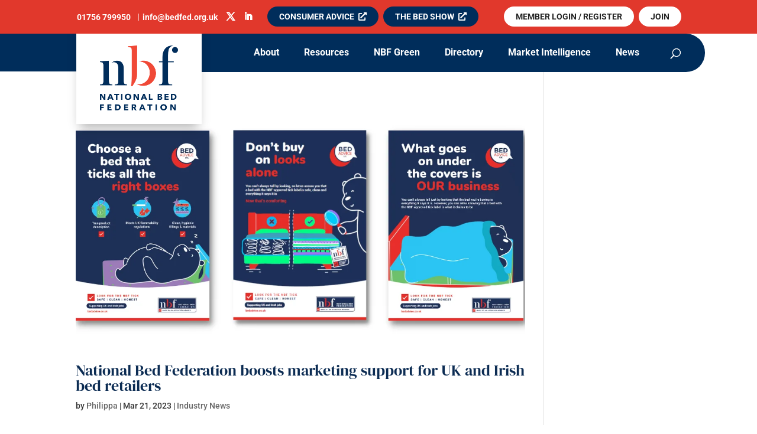

--- FILE ---
content_type: text/html; charset=UTF-8
request_url: https://www.bedfed.org.uk/tag/artwork/
body_size: 34908
content:
<!DOCTYPE html>
<html lang="en-GB">
<head>
	<meta charset="UTF-8" />
<meta http-equiv="X-UA-Compatible" content="IE=edge">
	<link rel="pingback" href="https://www.bedfed.org.uk/xmlrpc.php" />

	<script type="text/javascript" src="[data-uri]" defer></script>
	
	<link rel="preconnect" href="https://fonts.gstatic.com" crossorigin /><meta name='robots' content='index, follow, max-image-preview:large, max-snippet:-1, max-video-preview:-1' />
<meta name="dlm-version" content="5.1.6">
	<!-- This site is optimized with the Yoast SEO plugin v26.7 - https://yoast.com/wordpress/plugins/seo/ -->
	<title>artwork Archives - The National Bed Federation</title>
	<link rel="canonical" href="https://www.bedfed.org.uk/tag/artwork/" />
	<meta property="og:locale" content="en_GB" />
	<meta property="og:type" content="article" />
	<meta property="og:title" content="artwork Archives - The National Bed Federation" />
	<meta property="og:url" content="https://www.bedfed.org.uk/tag/artwork/" />
	<meta property="og:site_name" content="The National Bed Federation" />
	<meta name="twitter:card" content="summary_large_image" />
	<script type="application/ld+json" class="yoast-schema-graph">{"@context":"https://schema.org","@graph":[{"@type":"CollectionPage","@id":"https://www.bedfed.org.uk/tag/artwork/","url":"https://www.bedfed.org.uk/tag/artwork/","name":"artwork Archives - The National Bed Federation","isPartOf":{"@id":"https://www.bedfed.org.uk/#website"},"primaryImageOfPage":{"@id":"https://www.bedfed.org.uk/tag/artwork/#primaryimage"},"image":{"@id":"https://www.bedfed.org.uk/tag/artwork/#primaryimage"},"thumbnailUrl":"https://www.bedfed.org.uk/wp-content/uploads/NBF-retailer-posters.png","inLanguage":"en-GB"},{"@type":"ImageObject","inLanguage":"en-GB","@id":"https://www.bedfed.org.uk/tag/artwork/#primaryimage","url":"https://www.bedfed.org.uk/wp-content/uploads/NBF-retailer-posters.png","contentUrl":"https://www.bedfed.org.uk/wp-content/uploads/NBF-retailer-posters.png","width":1194,"height":574},{"@type":"WebSite","@id":"https://www.bedfed.org.uk/#website","url":"https://www.bedfed.org.uk/","name":"The National Bed Federation","description":"The Trade Association For The UK Bed Industry","publisher":{"@id":"https://www.bedfed.org.uk/#organization"},"potentialAction":[{"@type":"SearchAction","target":{"@type":"EntryPoint","urlTemplate":"https://www.bedfed.org.uk/?s={search_term_string}"},"query-input":{"@type":"PropertyValueSpecification","valueRequired":true,"valueName":"search_term_string"}}],"inLanguage":"en-GB"},{"@type":"Organization","@id":"https://www.bedfed.org.uk/#organization","name":"National Bed Federation","url":"https://www.bedfed.org.uk/","logo":{"@type":"ImageObject","inLanguage":"en-GB","@id":"https://www.bedfed.org.uk/#/schema/logo/image/","url":"https://www.bedfed.org.uk/wp-content/uploads/NBF-RGB-Logo_Full-Stacked-e1577966338194.png","contentUrl":"https://www.bedfed.org.uk/wp-content/uploads/NBF-RGB-Logo_Full-Stacked-e1577966338194.png","width":800,"height":800,"caption":"National Bed Federation"},"image":{"@id":"https://www.bedfed.org.uk/#/schema/logo/image/"}}]}</script>
	<!-- / Yoast SEO plugin. -->


<link rel="alternate" type="application/rss+xml" title="The National Bed Federation &raquo; Feed" href="https://www.bedfed.org.uk/feed/" />
<link rel="alternate" type="application/rss+xml" title="The National Bed Federation &raquo; Comments Feed" href="https://www.bedfed.org.uk/comments/feed/" />
<link rel="alternate" type="application/rss+xml" title="The National Bed Federation &raquo; artwork Tag Feed" href="https://www.bedfed.org.uk/tag/artwork/feed/" />
<meta content="NBF - Theme v.3.2" name="generator"/>				<script src="[data-uri]" defer></script>
				
				
<link rel='stylesheet' id='formidable-css' href='https://www.bedfed.org.uk/wp-content/plugins/formidable/css/formidableforms.css?ver=10291111' type='text/css' media='all' />
<link rel='stylesheet' id='wp-block-library-css' href='https://www.bedfed.org.uk/wp-includes/css/dist/block-library/style.min.css?ver=6.9' type='text/css' media='all' />
<style id='global-styles-inline-css' type='text/css'>
:root{--wp--preset--aspect-ratio--square: 1;--wp--preset--aspect-ratio--4-3: 4/3;--wp--preset--aspect-ratio--3-4: 3/4;--wp--preset--aspect-ratio--3-2: 3/2;--wp--preset--aspect-ratio--2-3: 2/3;--wp--preset--aspect-ratio--16-9: 16/9;--wp--preset--aspect-ratio--9-16: 9/16;--wp--preset--color--black: #000000;--wp--preset--color--cyan-bluish-gray: #abb8c3;--wp--preset--color--white: #ffffff;--wp--preset--color--pale-pink: #f78da7;--wp--preset--color--vivid-red: #cf2e2e;--wp--preset--color--luminous-vivid-orange: #ff6900;--wp--preset--color--luminous-vivid-amber: #fcb900;--wp--preset--color--light-green-cyan: #7bdcb5;--wp--preset--color--vivid-green-cyan: #00d084;--wp--preset--color--pale-cyan-blue: #8ed1fc;--wp--preset--color--vivid-cyan-blue: #0693e3;--wp--preset--color--vivid-purple: #9b51e0;--wp--preset--gradient--vivid-cyan-blue-to-vivid-purple: linear-gradient(135deg,rgb(6,147,227) 0%,rgb(155,81,224) 100%);--wp--preset--gradient--light-green-cyan-to-vivid-green-cyan: linear-gradient(135deg,rgb(122,220,180) 0%,rgb(0,208,130) 100%);--wp--preset--gradient--luminous-vivid-amber-to-luminous-vivid-orange: linear-gradient(135deg,rgb(252,185,0) 0%,rgb(255,105,0) 100%);--wp--preset--gradient--luminous-vivid-orange-to-vivid-red: linear-gradient(135deg,rgb(255,105,0) 0%,rgb(207,46,46) 100%);--wp--preset--gradient--very-light-gray-to-cyan-bluish-gray: linear-gradient(135deg,rgb(238,238,238) 0%,rgb(169,184,195) 100%);--wp--preset--gradient--cool-to-warm-spectrum: linear-gradient(135deg,rgb(74,234,220) 0%,rgb(151,120,209) 20%,rgb(207,42,186) 40%,rgb(238,44,130) 60%,rgb(251,105,98) 80%,rgb(254,248,76) 100%);--wp--preset--gradient--blush-light-purple: linear-gradient(135deg,rgb(255,206,236) 0%,rgb(152,150,240) 100%);--wp--preset--gradient--blush-bordeaux: linear-gradient(135deg,rgb(254,205,165) 0%,rgb(254,45,45) 50%,rgb(107,0,62) 100%);--wp--preset--gradient--luminous-dusk: linear-gradient(135deg,rgb(255,203,112) 0%,rgb(199,81,192) 50%,rgb(65,88,208) 100%);--wp--preset--gradient--pale-ocean: linear-gradient(135deg,rgb(255,245,203) 0%,rgb(182,227,212) 50%,rgb(51,167,181) 100%);--wp--preset--gradient--electric-grass: linear-gradient(135deg,rgb(202,248,128) 0%,rgb(113,206,126) 100%);--wp--preset--gradient--midnight: linear-gradient(135deg,rgb(2,3,129) 0%,rgb(40,116,252) 100%);--wp--preset--font-size--small: 13px;--wp--preset--font-size--medium: 20px;--wp--preset--font-size--large: 36px;--wp--preset--font-size--x-large: 42px;--wp--preset--spacing--20: 0.44rem;--wp--preset--spacing--30: 0.67rem;--wp--preset--spacing--40: 1rem;--wp--preset--spacing--50: 1.5rem;--wp--preset--spacing--60: 2.25rem;--wp--preset--spacing--70: 3.38rem;--wp--preset--spacing--80: 5.06rem;--wp--preset--shadow--natural: 6px 6px 9px rgba(0, 0, 0, 0.2);--wp--preset--shadow--deep: 12px 12px 50px rgba(0, 0, 0, 0.4);--wp--preset--shadow--sharp: 6px 6px 0px rgba(0, 0, 0, 0.2);--wp--preset--shadow--outlined: 6px 6px 0px -3px rgb(255, 255, 255), 6px 6px rgb(0, 0, 0);--wp--preset--shadow--crisp: 6px 6px 0px rgb(0, 0, 0);}:root { --wp--style--global--content-size: 823px;--wp--style--global--wide-size: 1080px; }:where(body) { margin: 0; }.wp-site-blocks > .alignleft { float: left; margin-right: 2em; }.wp-site-blocks > .alignright { float: right; margin-left: 2em; }.wp-site-blocks > .aligncenter { justify-content: center; margin-left: auto; margin-right: auto; }:where(.is-layout-flex){gap: 0.5em;}:where(.is-layout-grid){gap: 0.5em;}.is-layout-flow > .alignleft{float: left;margin-inline-start: 0;margin-inline-end: 2em;}.is-layout-flow > .alignright{float: right;margin-inline-start: 2em;margin-inline-end: 0;}.is-layout-flow > .aligncenter{margin-left: auto !important;margin-right: auto !important;}.is-layout-constrained > .alignleft{float: left;margin-inline-start: 0;margin-inline-end: 2em;}.is-layout-constrained > .alignright{float: right;margin-inline-start: 2em;margin-inline-end: 0;}.is-layout-constrained > .aligncenter{margin-left: auto !important;margin-right: auto !important;}.is-layout-constrained > :where(:not(.alignleft):not(.alignright):not(.alignfull)){max-width: var(--wp--style--global--content-size);margin-left: auto !important;margin-right: auto !important;}.is-layout-constrained > .alignwide{max-width: var(--wp--style--global--wide-size);}body .is-layout-flex{display: flex;}.is-layout-flex{flex-wrap: wrap;align-items: center;}.is-layout-flex > :is(*, div){margin: 0;}body .is-layout-grid{display: grid;}.is-layout-grid > :is(*, div){margin: 0;}body{padding-top: 0px;padding-right: 0px;padding-bottom: 0px;padding-left: 0px;}:root :where(.wp-element-button, .wp-block-button__link){background-color: #32373c;border-width: 0;color: #fff;font-family: inherit;font-size: inherit;font-style: inherit;font-weight: inherit;letter-spacing: inherit;line-height: inherit;padding-top: calc(0.667em + 2px);padding-right: calc(1.333em + 2px);padding-bottom: calc(0.667em + 2px);padding-left: calc(1.333em + 2px);text-decoration: none;text-transform: inherit;}.has-black-color{color: var(--wp--preset--color--black) !important;}.has-cyan-bluish-gray-color{color: var(--wp--preset--color--cyan-bluish-gray) !important;}.has-white-color{color: var(--wp--preset--color--white) !important;}.has-pale-pink-color{color: var(--wp--preset--color--pale-pink) !important;}.has-vivid-red-color{color: var(--wp--preset--color--vivid-red) !important;}.has-luminous-vivid-orange-color{color: var(--wp--preset--color--luminous-vivid-orange) !important;}.has-luminous-vivid-amber-color{color: var(--wp--preset--color--luminous-vivid-amber) !important;}.has-light-green-cyan-color{color: var(--wp--preset--color--light-green-cyan) !important;}.has-vivid-green-cyan-color{color: var(--wp--preset--color--vivid-green-cyan) !important;}.has-pale-cyan-blue-color{color: var(--wp--preset--color--pale-cyan-blue) !important;}.has-vivid-cyan-blue-color{color: var(--wp--preset--color--vivid-cyan-blue) !important;}.has-vivid-purple-color{color: var(--wp--preset--color--vivid-purple) !important;}.has-black-background-color{background-color: var(--wp--preset--color--black) !important;}.has-cyan-bluish-gray-background-color{background-color: var(--wp--preset--color--cyan-bluish-gray) !important;}.has-white-background-color{background-color: var(--wp--preset--color--white) !important;}.has-pale-pink-background-color{background-color: var(--wp--preset--color--pale-pink) !important;}.has-vivid-red-background-color{background-color: var(--wp--preset--color--vivid-red) !important;}.has-luminous-vivid-orange-background-color{background-color: var(--wp--preset--color--luminous-vivid-orange) !important;}.has-luminous-vivid-amber-background-color{background-color: var(--wp--preset--color--luminous-vivid-amber) !important;}.has-light-green-cyan-background-color{background-color: var(--wp--preset--color--light-green-cyan) !important;}.has-vivid-green-cyan-background-color{background-color: var(--wp--preset--color--vivid-green-cyan) !important;}.has-pale-cyan-blue-background-color{background-color: var(--wp--preset--color--pale-cyan-blue) !important;}.has-vivid-cyan-blue-background-color{background-color: var(--wp--preset--color--vivid-cyan-blue) !important;}.has-vivid-purple-background-color{background-color: var(--wp--preset--color--vivid-purple) !important;}.has-black-border-color{border-color: var(--wp--preset--color--black) !important;}.has-cyan-bluish-gray-border-color{border-color: var(--wp--preset--color--cyan-bluish-gray) !important;}.has-white-border-color{border-color: var(--wp--preset--color--white) !important;}.has-pale-pink-border-color{border-color: var(--wp--preset--color--pale-pink) !important;}.has-vivid-red-border-color{border-color: var(--wp--preset--color--vivid-red) !important;}.has-luminous-vivid-orange-border-color{border-color: var(--wp--preset--color--luminous-vivid-orange) !important;}.has-luminous-vivid-amber-border-color{border-color: var(--wp--preset--color--luminous-vivid-amber) !important;}.has-light-green-cyan-border-color{border-color: var(--wp--preset--color--light-green-cyan) !important;}.has-vivid-green-cyan-border-color{border-color: var(--wp--preset--color--vivid-green-cyan) !important;}.has-pale-cyan-blue-border-color{border-color: var(--wp--preset--color--pale-cyan-blue) !important;}.has-vivid-cyan-blue-border-color{border-color: var(--wp--preset--color--vivid-cyan-blue) !important;}.has-vivid-purple-border-color{border-color: var(--wp--preset--color--vivid-purple) !important;}.has-vivid-cyan-blue-to-vivid-purple-gradient-background{background: var(--wp--preset--gradient--vivid-cyan-blue-to-vivid-purple) !important;}.has-light-green-cyan-to-vivid-green-cyan-gradient-background{background: var(--wp--preset--gradient--light-green-cyan-to-vivid-green-cyan) !important;}.has-luminous-vivid-amber-to-luminous-vivid-orange-gradient-background{background: var(--wp--preset--gradient--luminous-vivid-amber-to-luminous-vivid-orange) !important;}.has-luminous-vivid-orange-to-vivid-red-gradient-background{background: var(--wp--preset--gradient--luminous-vivid-orange-to-vivid-red) !important;}.has-very-light-gray-to-cyan-bluish-gray-gradient-background{background: var(--wp--preset--gradient--very-light-gray-to-cyan-bluish-gray) !important;}.has-cool-to-warm-spectrum-gradient-background{background: var(--wp--preset--gradient--cool-to-warm-spectrum) !important;}.has-blush-light-purple-gradient-background{background: var(--wp--preset--gradient--blush-light-purple) !important;}.has-blush-bordeaux-gradient-background{background: var(--wp--preset--gradient--blush-bordeaux) !important;}.has-luminous-dusk-gradient-background{background: var(--wp--preset--gradient--luminous-dusk) !important;}.has-pale-ocean-gradient-background{background: var(--wp--preset--gradient--pale-ocean) !important;}.has-electric-grass-gradient-background{background: var(--wp--preset--gradient--electric-grass) !important;}.has-midnight-gradient-background{background: var(--wp--preset--gradient--midnight) !important;}.has-small-font-size{font-size: var(--wp--preset--font-size--small) !important;}.has-medium-font-size{font-size: var(--wp--preset--font-size--medium) !important;}.has-large-font-size{font-size: var(--wp--preset--font-size--large) !important;}.has-x-large-font-size{font-size: var(--wp--preset--font-size--x-large) !important;}
/*# sourceURL=global-styles-inline-css */
</style>

<link rel='stylesheet' id='df-lib-styles-css' href='https://www.bedfed.org.uk/wp-content/plugins/diviflash/public/css/lib/df_lib_styles.css?ver=1.4.14' type='text/css' media='all' />
<style id='df-lib-styles-inline-css' type='text/css'>

			#top-menu-nav .nav li:not(:last-child) {
				padding-right: px;
			}
		
/*# sourceURL=df-lib-styles-inline-css */
</style>
<link rel='stylesheet' id='df-builder-styles-css' href='https://www.bedfed.org.uk/wp-content/plugins/diviflash/public/css/df-builder-styles.css?ver=1.4.14' type='text/css' media='all' />
<link rel='stylesheet' id='df-popup-styles-css' href='https://www.bedfed.org.uk/wp-content/plugins/diviflash/public/css/popup-custom.css?ver=1.4.14' type='text/css' media='all' />
<link rel='stylesheet' id='search-filter-plugin-styles-css' href='https://www.bedfed.org.uk/wp-content/plugins/search-filter-pro/public/assets/css/search-filter.min.css?ver=2.5.17' type='text/css' media='all' />
<link rel='stylesheet' id='dflip-style-css' href='https://www.bedfed.org.uk/wp-content/plugins/dflip/assets/css/dflip.min.css?ver=2.4.13' type='text/css' media='all' />
<link rel='stylesheet' id='diviflash-styles-css' href='https://www.bedfed.org.uk/wp-content/plugins/diviflash/styles/style.min.css?ver=1.4.14' type='text/css' media='all' />
<link rel='stylesheet' id='tablepress-datatables-buttons-css' href='https://www.bedfed.org.uk/wp-content/plugins/tablepress-datatables-buttons/css/buttons.dataTables.min.css?ver=1.5' type='text/css' media='all' />
<link rel='stylesheet' id='tablepress-default-css' href='https://www.bedfed.org.uk/wp-content/plugins/tablepress/css/build/default.css?ver=3.2.6' type='text/css' media='all' />
<link rel='stylesheet' id='divipasswords-css' href='https://www.bedfed.org.uk/wp-content/plugins/divipasswordsprotected/style/style.min.css?ver=6.9' type='text/css' media='all' />
<link rel='stylesheet' id='divi-style-parent-css' href='https://www.bedfed.org.uk/wp-content/themes/Divi/style-static.min.css?ver=4.27.5' type='text/css' media='all' />
<link rel='stylesheet' id='divi-style-css' href='https://www.bedfed.org.uk/wp-content/themes/DiviChildTheme/style.css?ver=4.27.5' type='text/css' media='all' />
<link rel='stylesheet' id='DiviMegaPro-main-css' href='https://www.bedfed.org.uk/wp-content/plugins/divi-mega-pro/assets/css/main.css?ver=1.9.8.2' type='text/css' media='all' />
<link rel='stylesheet' id='DiviMegaPro-main-media-query-css' href='https://www.bedfed.org.uk/wp-content/plugins/divi-mega-pro/assets/css/main-media-query.css?ver=1.9.8.2' type='text/css' media='all' />
<link rel='stylesheet' id='DiviMegaPro-tippy-animations-css' href='https://www.bedfed.org.uk/wp-content/plugins/divi-mega-pro/assets/libraries/tippy/css/animations.css?ver=1.9.8.2' type='text/css' media='all' />
<script type="text/javascript" src="https://www.bedfed.org.uk/wp-includes/js/jquery/jquery.min.js?ver=3.7.1" id="jquery-core-js"></script>
<script type="text/javascript" src="https://www.bedfed.org.uk/wp-includes/js/jquery/jquery-migrate.min.js?ver=3.4.1" id="jquery-migrate-js" defer data-deferred="1"></script>
<script type="text/javascript" src="https://www.bedfed.org.uk/wp-content/plugins/divi-mega-pro/assets/js/popper-1.16.1.min.js?ver=1.9.8.2" id="DiviMegaPro-popper-js" defer data-deferred="1"></script>
<script type="text/javascript" src="https://www.bedfed.org.uk/wp-content/plugins/divi-mega-pro/assets/js/tippy-5.2.1.min.js?ver=1.9.8.2" id="DiviMegaPro-tippy-js" defer data-deferred="1"></script>
<link rel="https://api.w.org/" href="https://www.bedfed.org.uk/wp-json/" /><link rel="alternate" title="JSON" type="application/json" href="https://www.bedfed.org.uk/wp-json/wp/v2/tags/346" /><link rel="EditURI" type="application/rsd+xml" title="RSD" href="https://www.bedfed.org.uk/xmlrpc.php?rsd" />
<meta name="generator" content="WordPress 6.9" />
<script src="[data-uri]" defer></script>
<meta name="viewport" content="width=device-width, initial-scale=1.0, maximum-scale=1.0, user-scalable=0" />		<script type="text/javascript" src="[data-uri]" defer></script>
		<script src="[data-uri]" defer></script><link rel="icon" href="https://www.bedfed.org.uk/wp-content/uploads/cropped-nbf-icon-32x32.jpg" sizes="32x32" />
<link rel="icon" href="https://www.bedfed.org.uk/wp-content/uploads/cropped-nbf-icon-192x192.jpg" sizes="192x192" />
<link rel="apple-touch-icon" href="https://www.bedfed.org.uk/wp-content/uploads/cropped-nbf-icon-180x180.jpg" />
<meta name="msapplication-TileImage" content="https://www.bedfed.org.uk/wp-content/uploads/cropped-nbf-icon-270x270.jpg" />
<style id="et-divi-customizer-global-cached-inline-styles">body,.et_pb_column_1_2 .et_quote_content blockquote cite,.et_pb_column_1_2 .et_link_content a.et_link_main_url,.et_pb_column_1_3 .et_quote_content blockquote cite,.et_pb_column_3_8 .et_quote_content blockquote cite,.et_pb_column_1_4 .et_quote_content blockquote cite,.et_pb_blog_grid .et_quote_content blockquote cite,.et_pb_column_1_3 .et_link_content a.et_link_main_url,.et_pb_column_3_8 .et_link_content a.et_link_main_url,.et_pb_column_1_4 .et_link_content a.et_link_main_url,.et_pb_blog_grid .et_link_content a.et_link_main_url,body .et_pb_bg_layout_light .et_pb_post p,body .et_pb_bg_layout_dark .et_pb_post p{font-size:16px}.et_pb_slide_content,.et_pb_best_value{font-size:18px}body{color:#333333}h1,h2,h3,h4,h5,h6{color:#0c2c53}body{line-height:1.4em}#et_search_icon:hover,.mobile_menu_bar:before,.mobile_menu_bar:after,.et_toggle_slide_menu:after,.et-social-icon a:hover,.et_pb_sum,.et_pb_pricing li a,.et_pb_pricing_table_button,.et_overlay:before,.entry-summary p.price ins,.et_pb_member_social_links a:hover,.et_pb_widget li a:hover,.et_pb_filterable_portfolio .et_pb_portfolio_filters li a.active,.et_pb_filterable_portfolio .et_pb_portofolio_pagination ul li a.active,.et_pb_gallery .et_pb_gallery_pagination ul li a.active,.wp-pagenavi span.current,.wp-pagenavi a:hover,.nav-single a,.tagged_as a,.posted_in a{color:#e1382c}.et_pb_contact_submit,.et_password_protected_form .et_submit_button,.et_pb_bg_layout_light .et_pb_newsletter_button,.comment-reply-link,.form-submit .et_pb_button,.et_pb_bg_layout_light .et_pb_promo_button,.et_pb_bg_layout_light .et_pb_more_button,.et_pb_contact p input[type="checkbox"]:checked+label i:before,.et_pb_bg_layout_light.et_pb_module.et_pb_button{color:#e1382c}.footer-widget h4{color:#e1382c}.et-search-form,.nav li ul,.et_mobile_menu,.footer-widget li:before,.et_pb_pricing li:before,blockquote{border-color:#e1382c}.et_pb_counter_amount,.et_pb_featured_table .et_pb_pricing_heading,.et_quote_content,.et_link_content,.et_audio_content,.et_pb_post_slider.et_pb_bg_layout_dark,.et_slide_in_menu_container,.et_pb_contact p input[type="radio"]:checked+label i:before{background-color:#e1382c}a{color:#e1382c}#main-header,#main-header .nav li ul,.et-search-form,#main-header .et_mobile_menu{background-color:rgba(0,45,91,0)}.et_secondary_nav_enabled #page-container #top-header{background-color:#e1382c!important}#et-secondary-nav li ul{background-color:#e1382c}.et_header_style_centered .mobile_nav .select_page,.et_header_style_split .mobile_nav .select_page,.et_nav_text_color_light #top-menu>li>a,.et_nav_text_color_dark #top-menu>li>a,#top-menu a,.et_mobile_menu li a,.et_nav_text_color_light .et_mobile_menu li a,.et_nav_text_color_dark .et_mobile_menu li a,#et_search_icon:before,.et_search_form_container input,span.et_close_search_field:after,#et-top-navigation .et-cart-info{color:#ffffff}.et_search_form_container input::-moz-placeholder{color:#ffffff}.et_search_form_container input::-webkit-input-placeholder{color:#ffffff}.et_search_form_container input:-ms-input-placeholder{color:#ffffff}#top-header,#top-header a,#et-secondary-nav li li a,#top-header .et-social-icon a:before{font-size:14px;font-weight:bold;font-style:normal;text-transform:none;text-decoration:none}#top-menu li a{font-size:16px}body.et_vertical_nav .container.et_search_form_container .et-search-form input{font-size:16px!important}#main-footer .footer-widget h4,#main-footer .widget_block h1,#main-footer .widget_block h2,#main-footer .widget_block h3,#main-footer .widget_block h4,#main-footer .widget_block h5,#main-footer .widget_block h6{color:#e1382c}.footer-widget li:before{border-color:#e1382c}#footer-widgets .footer-widget li:before{top:10.6px}#main-header{box-shadow:none}.et-fixed-header#main-header{box-shadow:none!important}@media only screen and (min-width:981px){.et_pb_section{padding:3% 0}.et_pb_fullwidth_section{padding:0}.et_header_style_left #et-top-navigation,.et_header_style_split #et-top-navigation{padding:25px 0 0 0}.et_header_style_left #et-top-navigation nav>ul>li>a,.et_header_style_split #et-top-navigation nav>ul>li>a{padding-bottom:25px}.et_header_style_split .centered-inline-logo-wrap{width:50px;margin:-50px 0}.et_header_style_split .centered-inline-logo-wrap #logo{max-height:50px}.et_pb_svg_logo.et_header_style_split .centered-inline-logo-wrap #logo{height:50px}.et_header_style_centered #top-menu>li>a{padding-bottom:9px}.et_header_style_slide #et-top-navigation,.et_header_style_fullscreen #et-top-navigation{padding:16px 0 16px 0!important}.et_header_style_centered #main-header .logo_container{height:50px}#logo{max-height:39%}.et_pb_svg_logo #logo{height:39%}.et_header_style_centered.et_hide_primary_logo #main-header:not(.et-fixed-header) .logo_container,.et_header_style_centered.et_hide_fixed_logo #main-header.et-fixed-header .logo_container{height:9px}.et_fixed_nav #page-container .et-fixed-header#top-header{background-color:#e1382c!important}.et_fixed_nav #page-container .et-fixed-header#top-header #et-secondary-nav li ul{background-color:#e1382c}.et-fixed-header #top-menu a,.et-fixed-header #et_search_icon:before,.et-fixed-header #et_top_search .et-search-form input,.et-fixed-header .et_search_form_container input,.et-fixed-header .et_close_search_field:after,.et-fixed-header #et-top-navigation .et-cart-info{color:#ffffff!important}.et-fixed-header .et_search_form_container input::-moz-placeholder{color:#ffffff!important}.et-fixed-header .et_search_form_container input::-webkit-input-placeholder{color:#ffffff!important}.et-fixed-header .et_search_form_container input:-ms-input-placeholder{color:#ffffff!important}}@media only screen and (min-width:1350px){.et_pb_row{padding:27px 0}.et_pb_section{padding:40px 0}.single.et_pb_pagebuilder_layout.et_full_width_page .et_post_meta_wrapper{padding-top:81px}.et_pb_fullwidth_section{padding:0}}	h1,h2,h3,h4,h5,h6{font-family:'DM Serif Display',Georgia,"Times New Roman",serif}body,input,textarea,select{font-family:'Roboto',Helvetica,Arial,Lucida,sans-serif}:root{--blue:#002D5B;--light-blue:#72829f;--red:#e1382c;--light-red:#fd9c89}.et_parallax_bg_wrap{z-index:2!important}.vert-cen{display:flex;flex-direction:column;justify-content:center;align-content:center;align-items:center}@media only screen and (max-width:1550px) and (min-width:981px){}@media only screen and (min-width:981px){.sf-app-members a:nth-of-type(4n){width:24%;margin-right:0px!important}.sf-app-members a{width:24%;margin-right:1.3%}}@media only screen and (max-width:981px){.sf-app-members a:nth-of-type(2n){width:48%;margin-right:0px!important}.sf-app-members a{width:48%;margin-right:4%}.menu-item-23869{margin-bottom:20px}.product-search-result .top-row{display:flex;flex-direction:column;flex-wrap:wrap;align-content:left}.product-search-result .details-column{width:100%!important;max-width:100%!important}.product-search-result .logo-column{padding-bottom:20px}}@media only screen and (max-width:450px){.sf-app-members a,.sf-app-members a:nth-of-type(2n){width:100%;margin-right:0px}}.et_pb_scroll_top{border-radius:50%!important;padding:6px 8px 8px 5px!important;background-color:var(--red)!important;bottom:20px!important;right:20px!important;font-size:45px!important}body.page-id-22241 ul.et_pb_tabs_controls{display:flex;flex-direction:row;justify-content:center;align-content:center}body.page-id-22241 ul.et_pb_tabs_controls li{flex-grow:1;text-align:center}.hp-news article,.news-archive article{position:relative;min-height:450px}.hp-news .post-meta,.hp-news .post-content,.news-archive .post-content a,.news-archive .post-meta{color:#ffffff!important;padding:10px 30px!important;border-radius:30px;font-size:14px!important}.hp-news .post-meta,.hp-news .post-content,.news-archive .post-meta,.news-archive .post-content a{position:absolute;bottom:10px}.hp-news .post-meta,.news-archive .post-meta{background-color:var(--blue);left:10px;margin-bottom:0px}.hp-news .post-content,.news-archive .post-content a{background-color:var(--red);right:10px}.hp-news .post-content a,.news-archive .post-content a{color:#ffffff!important;text-transform:uppercase;text-align:center!important}.news-archive .post-content-inner{margin-bottom:60px}#search-filter-form-22295 ul,#search-filter-form-22295 li,#search-filter-form-24442 ul,#search-filter-form-24442 li,#search-filter-form-24450 ul,#search-filter-form-24450 li,#search-filter-form-24622 li,#search-filter-form-24913 li{padding:0px}#search-filter-form-22295 input[type="text"],#search-filter-form-24442 input[type="text"],#search-filter-form-24450 input[type="text"],#search-filter-form-24622 input[type="text"],#search-filter-form-24913 input[type="text"]{padding:10px 20px;border-radius:25px;width:100%}#search-filter-form-22295 .sf-field-search label,#search-filter-form-24442 .sf-field-search label,#search-filter-form-24450 .sf-field-search label,#search-filter-form-24622 .sf-field-search label,#search-filter-form-24913 .sf-field-search label{width:280px}.sf-app-members{display:flex;flex-direction:row;flex-wrap:wrap;justify-content:flex-start;align-content:flex-start;margin-top:30px}.sf-app-members a{position:relative;display:flex;flex-direction:column;justify-content:center;align-content:flex-start;padding-bottom:10px;margin-bottom:10px;border-bottom:1px solid #eaeaea;font-size:16px;color:var(--blue)}.member-name::after{content:"9";font-family:ETmodules;font-size:20px;position:absolute;top:calc(50% - 15px);right:10px;transform:scale(0);transition:all 300ms ease-in-out}.sf-app-members p:hover .member-name::after{transform:scale(1)}.product-search-result{margin-bottom:30px;box-shadow:0px 12px 18px -6px rgba(0,0,0,0.3)}.product-search-result .top-row,.product-search-result .bottom-row{display:flex;flex-direction:row;flex-wrap:wrap;align-content:center}.product-search-result .top-row{background-color:#fff;padding:20px 20px 0px 20px;border-top-left-radius:10px;border-top-right-radius:10px;justify-content:space-between}.product-search-result .top-row a{color:var(--blue)!important}.product-search-result .details-column{flex-grow:1;margin-right:20px;margin-bottom:20px;max-width:calc(100% - 210px)}.product-search-result .logo-column{max-width:190px}.product-search-result img{border-radius:10px}.product-search-result .bottom-row{background-color:var(--blue);color:#ffffff!important;padding:7px 20px;border-bottom-left-radius:10px;border-bottom-right-radius:10px;justify-content:flex-start}.product-search-result .bottom-row p{padding-bottom:0px!important;align-self:center;margin-right:2%;position:relative}.product-search-result .bottom-row a{color:#ffffff!important}.product-search-result .bottom-row a.rm{background-color:var(--light-blue);padding:5px 20px;width:190px;text-align:center;border-radius:25px;transition:all 300ms ease-in-out;margin-left:auto}.product-search-result:hover .bottom-row a.rm{background-color:var(--red)}.searchandfilter ul{padding:0px!important}li.sf-level-0{padding-bottom:10px!important;border-bottom:1px solid rgba(255,255,255,0.5);margin-bottom:10px!important}li.sf-level-1{display:flex!important;flex-direction:row;flex-wrap:nowrap;justify-content:flex-start;align-content:flex-start;align-items:flex-start}.sf-level-0>label{font-size:1.2em;margin-bottom:10px}.sf-label-checkbox{flex-grow:1}#search-filter-form-22295 .sf-input-text,#search-filter-form-24442 .sf-input-text,#search-filter-form-24450 .sf-input-text,#search-filter-form-24622 .sf-input-text{background-color:#ffffff;border:1px solid var(--blue);color:var(--blue);border-radius:25px!important}li.sf-field-reset{padding:0px!important;margin:0 0 15px 0!important}.search-filter-reset{background-color:var(--red);color:#ffffff;padding:15px 40px;display:block;width:100%;text-align:center;border-radius:25px;transition:all 300ms ease-in-out}#tablepress-2_wrapper{display:flex!important;flex-direction:row;flex-wrap:wrap;justify-content:flex-start;align-content:center;align-items:center;font-weight:300!important}#tablepress-2{margin:20px 0px!important;border-top-left-radius:20px;border-top-right-radius:20px;border-collapse:unset}#tablepress-2_wrapper th{font-weight:500!important;font-family:'DM Serif Display',Georgia,"Times New Roman",serif;font-size:28px;text-transform:lowercase}#tablepress-2 th.column-1{border-top-left-radius:20px}#tablepress-2 th.column-3{border-top-right-radius:20px}.dataTables_filter input{background-color:#ffffff;border:1px solid var(--blue)!important;padding:10px 10px!important;border-radius:25px!important;width:calc(100% - 70px)!important}#tablepress-2_next::after,#tablepress-2_previous::before{display:none!important}#tablepress-2_next,#tablepress-2_previous,.dt-button{color:#ffffff!important;padding:5px 40px!important;text-align:center;border-radius:25px!important;transition:all 300ms ease-in-out}#tablepress-2_previous,.dt-button{background-color:var(--blue)!important}#tablepress-2_previous.disabled{background-color:var(--light-blue);visibility:0.7}#tablepress-2_next{background-color:var(--red)}#tablepress-2_paginate{margin-left:auto}#tablepress-2_length{order:1}#tablepress-2_filter{order:3}.dt-buttons{order:5}#tablepress-2{order:4}#tablepress-2_info{order:2;margin:auto auto auto 20px!important}#tablepress-2_paginate{order:6}#et_pb_rowet_pb_row_8et_pb_equal_columnset_pb_gutters222690{background-color:#f2f2f2!important;padding-top:0px}.divilife-password-protect .et_pb_row{background-color:#fff!important}#et_pb_rowet_pb_row_8et_pb_equal_columnset_pb_gutters222690>.et_pb_row{border:none!important;max-width:1080px!important;box-shadow:0px 2px 18px 0px rgba(0,0,0,0.3)}.divilife-password-protect button{border-radius:30px;font-size:18px;font-weight:700!important;text-transform:uppercase!important}#et_pb_rowet_pb_row_8et_pb_equal_columnset_pb_gutters222690 h4{font-size:30px}.frm_form_fields input[type="text"],.frm_form_fields input[type="email"],.frm_form_fields input[type="password"],.frm_form_fields select,.frm_form_fields input[type="text"]:focus,.frm_form_fields input[type="email"]:focus,.frm_form_fields input[type="password"]:focus{background-color:#e3e8f0!important;padding:23px 4%!important;font-size:16px;border-radius:30px;color:#666666!important;border:none;box-shadow:none!important;font-family:'Roboto',Helvetica,Arial,Lucida,sans-serif!important}.frm_form_fields label,.frm_form_fields .frm_primary_label,.frm_form_fields .frm_description,.frm_form_fields .frm_html_container,.frm_form_fields .frm_radio{font-family:'Roboto',Helvetica,Arial,Lucida,sans-serif!important;padding-left:16px!important;font-size:16px!important;font-weight:300!important}.frm_form_4_container .frm_opt_container{margin-left:17px}.frm-password-strength{display:flex;flex-direction:row;flex-wrap:wrap;justify-content:flex-start;align-items:center;padding-top:10px;padding-left:15px}.frm-password-strength .frm-pass-req,.frm-password-strength .frm-pass-verified{flex-grow:1;font-family:'Roboto',Helvetica,Arial,Lucida,sans-serif!important;font-size:15px!important;vertical-align:middle}.frm-pass-req::before,.frm-pass-verified::before{font-size:14px!important;margin-right:5px}.frm_button_submit{color:#ffffff!important;border-width:0px!important;border-color:#002D5B!important;border-radius:30px!important;letter-spacing:2px;font-size:18px!important;font-weight:700!important;text-transform:uppercase!important;background-color:#002D5B!important;padding:15px 5em!important;font-family:'Roboto',Helvetica,Arial,Lucida,sans-serif!important;transition:all 0.4s ease-in-out}.frm_button_submit:hover{border-color:#FF4B09!important;background-color:#FF4B09!important}</style><link rel='stylesheet' id='mediaelement-css' href='https://www.bedfed.org.uk/wp-includes/js/mediaelement/mediaelementplayer-legacy.min.css?ver=4.2.17' type='text/css' media='all' />
<link rel='stylesheet' id='wp-mediaelement-css' href='https://www.bedfed.org.uk/wp-includes/js/mediaelement/wp-mediaelement.min.css?ver=6.9' type='text/css' media='all' />
</head>
<body class="archive tag tag-artwork tag-346 wp-theme-Divi wp-child-theme-DiviChildTheme et-tb-has-template et-tb-has-footer et_pb_button_helper_class et_transparent_nav et_non_fixed_nav et_show_nav et_secondary_nav_enabled et_secondary_nav_two_panels et_primary_nav_dropdown_animation_fade et_secondary_nav_dropdown_animation_fade et_header_style_left et_cover_background et_pb_gutter osx et_pb_gutters2 et_right_sidebar et_divi_theme et-db">
	<div id="page-container">
<div id="et-boc" class="et-boc">
			
				<div id="top-header">
		<div class="container clearfix">

		
			<div id="et-info">
							<span id="et-info-phone">01756 799950</span>
			
							<a href="mailto:info@bedfed.org.uk"><span id="et-info-email">info@bedfed.org.uk</span></a>
			
			<ul class="et-social-icons">

	<li class="et-social-icon et-social-twitter">
		<a href="https://twitter.com/thebedfed" class="icon">
			<span>Twitter</span>
		</a>
	</li>
<li class="et-social-icon et-social-linkedin">
    <a href="https://www.linkedin.com/company/national-bed-federation/" class="icon">
        <span>LinkedIn</span>
    </a>
</li>

</ul>			</div>

		
			<div id="et-secondary-menu">
			<div class="et_duplicate_social_icons">
							<ul class="et-social-icons">

	<li class="et-social-icon et-social-twitter">
		<a href="https://twitter.com/thebedfed" class="icon">
			<span>Twitter</span>
		</a>
	</li>
<li class="et-social-icon et-social-linkedin">
    <a href="https://www.linkedin.com/company/national-bed-federation/" class="icon">
        <span>LinkedIn</span>
    </a>
</li>

</ul>
						</div><ul id="et-secondary-nav" class="menu"><li class="topnav-cta-blue menu-item menu-item-type-custom menu-item-object-custom menu-item-22480"><a target="_blank" href="https://bedadvice.co.uk/">CONSUMER ADVICE</a></li>
<li class="topnav-cta-blue menu-item menu-item-type-custom menu-item-object-custom menu-item-22481"><a target="_blank" href="https://www.bedshow.co.uk/">THE BED SHOW</a></li>
<li class="topnav-cta menu-item menu-item-type-post_type menu-item-object-page menu-item-23869"><a href="https://www.bedfed.org.uk/login-register/">MEMBER LOGIN / REGISTER</a></li>
<li class="topnav-cta menu-item menu-item-type-post_type menu-item-object-page menu-item-22021"><a href="https://www.bedfed.org.uk/join-the-national-bed-federation/">JOIN</a></li>
</ul>			</div>

		</div>
	</div>


	<header id="main-header" data-height-onload="50">
		<div class="container clearfix et_menu_container">
					<div class="logo_container">
				<span class="logo_helper"></span>
				<a href="https://www.bedfed.org.uk/">
				<img data-lazyloaded="1" src="[data-uri]" data-src="/wp-content/uploads/nbf-logo.png" width="304" height="254" alt="The National Bed Federation" id="logo" data-height-percentage="39" /><noscript><img src="/wp-content/uploads/nbf-logo.png" width="304" height="254" alt="The National Bed Federation" id="logo" data-height-percentage="39" /></noscript>
				</a>
			</div>
					<div id="et-top-navigation" data-height="50" data-fixed-height="40">
									<nav id="top-menu-nav">
					<ul id="top-menu" class="nav et_disable_top_tier"><li class="first-level menu-item menu-item-type-post_type menu-item-object-page menu-item-has-children menu-item-21617"><a rel="divimegapro-22124" href="https://www.bedfed.org.uk/about/">About</a>
<ul class="sub-menu">
	<li class="second-level menu-item menu-item-type-post_type menu-item-object-page menu-item-23067"><a href="https://www.bedfed.org.uk/about/nbf-team/">NBF Team</a></li>
	<li class="second-level menu-item menu-item-type-post_type menu-item-object-page menu-item-23068"><a href="https://www.bedfed.org.uk/about/our-committees/">Our Committees</a></li>
	<li class="second-level menu-item menu-item-type-post_type menu-item-object-page menu-item-23069"><a href="https://www.bedfed.org.uk/about/vision-statement/">Vision Statement</a></li>
	<li class="second-level menu-item menu-item-type-post_type menu-item-object-page menu-item-23062"><a href="https://www.bedfed.org.uk/about/aims-objectives/">Aims &#038; Objectives</a></li>
	<li class="second-level menu-item menu-item-type-post_type menu-item-object-page menu-item-23063"><a href="https://www.bedfed.org.uk/about/alliances/">Alliances</a></li>
	<li class="second-level menu-item menu-item-type-post_type menu-item-object-page menu-item-23066"><a href="https://www.bedfed.org.uk/about/nbf-agm/">NBF Spring Forum &#038; AGM</a></li>
</ul>
</li>
<li class="first-level menu-item menu-item-type-post_type menu-item-object-page menu-item-has-children menu-item-21622"><a rel="divimegapro-22145" href="https://www.bedfed.org.uk/resources/">Resources</a>
<ul class="sub-menu">
	<li class="second-level menu-item menu-item-type-post_type menu-item-object-page menu-item-23247"><a href="https://www.bedfed.org.uk/resources/code-of-practice/">Code of Practice</a></li>
	<li class="second-level menu-item menu-item-type-post_type menu-item-object-page menu-item-23249"><a href="https://www.bedfed.org.uk/resources/due-diligence-testing-programme/">Due Diligence Testing Programme</a></li>
	<li class="second-level menu-item menu-item-type-post_type menu-item-object-page menu-item-23261"><a href="https://www.bedfed.org.uk/resources/training/">Training</a></li>
	<li class="second-level menu-item menu-item-type-post_type menu-item-object-page menu-item-23252"><a href="https://www.bedfed.org.uk/resources/marketing-support/">Marketing Support</a></li>
	<li class="second-level menu-item menu-item-type-post_type menu-item-object-page menu-item-23246"><a href="https://www.bedfed.org.uk/resources/bedbiz-podcasts/">Bed Industry Podcasts</a></li>
	<li class="second-level menu-item menu-item-type-post_type menu-item-object-page menu-item-23256"><a href="https://www.bedfed.org.uk/resources/retail-champions-scheme/">Retail Champions Scheme</a></li>
	<li class="second-level menu-item menu-item-type-post_type menu-item-object-page menu-item-23258"><a href="https://www.bedfed.org.uk/resources/technical-support/">Technical Support</a></li>
	<li class="second-level menu-item menu-item-type-post_type menu-item-object-page menu-item-23254"><a href="https://www.bedfed.org.uk/resources/nbf-protect/">NBF Protect</a></li>
	<li class="second-level menu-item menu-item-type-post_type menu-item-object-page menu-item-23255"><a href="https://www.bedfed.org.uk/resources/regulations-standards/">Regulations &#038; Standards</a></li>
	<li class="second-level menu-item menu-item-type-post_type menu-item-object-page menu-item-23250"><a href="https://www.bedfed.org.uk/resources/flammability/">Flammability</a></li>
	<li class="second-level menu-item menu-item-type-post_type menu-item-object-page menu-item-23257"><a href="https://www.bedfed.org.uk/resources/sales-incentives-guide/">Sales Incentives Guide</a></li>
	<li class="second-level menu-item menu-item-type-post_type menu-item-object-page menu-item-23248"><a href="https://www.bedfed.org.uk/resources/competition-compliance/">Competition Compliance</a></li>
	<li class="second-level menu-item menu-item-type-post_type menu-item-object-page menu-item-23253"><a href="https://www.bedfed.org.uk/resources/nbf-branded-labels/">NBF Branded Labels</a></li>
	<li class="second-level menu-item menu-item-type-post_type menu-item-object-page menu-item-23251"><a href="https://www.bedfed.org.uk/resources/logo-guidelines/">Logo Guidelines</a></li>
	<li class="second-level menu-item menu-item-type-post_type menu-item-object-page menu-item-23259"><a href="https://www.bedfed.org.uk/resources/trade-name-register/">Trade Name Register</a></li>
</ul>
</li>
<li class="first-level menu-item menu-item-type-post_type menu-item-object-page menu-item-has-children menu-item-21620"><a rel="divimegapro-22153" href="https://www.bedfed.org.uk/nbf-green/">NBF Green</a>
<ul class="sub-menu">
	<li class="second-level menu-item menu-item-type-post_type menu-item-object-page menu-item-24339"><a href="https://www.bedfed.org.uk/nbf-green/">NBF Green</a></li>
	<li class="second-level menu-item menu-item-type-post_type menu-item-object-page menu-item-23263"><a href="https://www.bedfed.org.uk/nbf-green/pledge-for-our-planet/">NBF Pledge for Our Planet</a></li>
	<li class="second-level menu-item menu-item-type-post_type menu-item-object-page menu-item-23262"><a href="https://www.bedfed.org.uk/nbf-green/ecodesign-principles/">EcoDesign Principles</a></li>
	<li class="second-level menu-item menu-item-type-post_type menu-item-object-page menu-item-23265"><a href="https://www.bedfed.org.uk/nbf-green/nbf-recycling-reports/">NBF Recycling Reports</a></li>
	<li class="second-level menu-item menu-item-type-post_type menu-item-object-page menu-item-23266"><a href="https://www.bedfed.org.uk/nbf-green/nbf-used-reused-policy/">NBF Used &#038; ReUsed Policy</a></li>
	<li class="second-level menu-item menu-item-type-post_type menu-item-object-page menu-item-23264"><a href="https://www.bedfed.org.uk/nbf-green/nbf-green-forum-and-events/">NBF Green Forum and Events</a></li>
</ul>
</li>
<li class="first-level menu-item menu-item-type-post_type menu-item-object-page menu-item-has-children menu-item-24395"><a rel="divimegapro-22156" href="https://www.bedfed.org.uk/directory/">Directory</a>
<ul class="sub-menu">
	<li class="second-level menu-item menu-item-type-post_type menu-item-object-page menu-item-24338"><a href="https://www.bedfed.org.uk/directory/list-of-nbf-members/">List of NBF Members</a></li>
	<li class="second-level menu-item menu-item-type-post_type menu-item-object-page menu-item-24248"><a href="https://www.bedfed.org.uk/directory/product-search/">Product Search</a></li>
</ul>
</li>
<li class="first-level menu-item menu-item-type-post_type menu-item-object-page menu-item-has-children menu-item-21619"><a rel="divimegapro-22065" href="https://www.bedfed.org.uk/market-intelligence/">Market Intelligence</a>
<ul class="sub-menu">
	<li class="second-level menu-item menu-item-type-post_type menu-item-object-page menu-item-23268"><a href="https://www.bedfed.org.uk/market-intelligence/economic-updates/">Economic Updates</a></li>
	<li class="second-level menu-item menu-item-type-post_type menu-item-object-page menu-item-23270"><a href="https://www.bedfed.org.uk/market-intelligence/nbf-sales-tracker/">NBF Sales Tracker</a></li>
	<li class="second-level menu-item menu-item-type-post_type menu-item-object-page menu-item-23269"><a href="https://www.bedfed.org.uk/market-intelligence/nbf-pulse-report/">NBF Pulse Report</a></li>
	<li class="second-level menu-item menu-item-type-post_type menu-item-object-page menu-item-23267"><a href="https://www.bedfed.org.uk/market-intelligence/consumer-surveys/">Consumer Surveys</a></li>
</ul>
</li>
<li class="menu-item menu-item-type-post_type menu-item-object-page menu-item-21621"><a rel="divimegapro-22126" href="https://www.bedfed.org.uk/news/">News</a></li>
</ul>					</nav>
				
				
				
									<div id="et_top_search">
						<span id="et_search_icon"></span>
					</div>
				
				<div id="et_mobile_nav_menu">
				<div class="mobile_nav closed">
					<span class="select_page">Select Page</span>
					<span class="mobile_menu_bar mobile_menu_bar_toggle"></span>
				</div>
			</div>			</div> <!-- #et-top-navigation -->
		</div> <!-- .container -->
				<div class="et_search_outer">
			<div class="container et_search_form_container">
				<form role="search" method="get" class="et-search-form" action="https://www.bedfed.org.uk/">
				<input type="search" class="et-search-field" placeholder="Search &hellip;" value="" name="s" title="Search for:" />				</form>
				<span class="et_close_search_field"></span>
			</div>
		</div>
			</header> <!-- #main-header -->
<div id="et-main-area">
	
<div id="main-content">
	<div class="container">
		<div id="content-area" class="clearfix">
			<div id="left-area">
		
					<article id="post-27437" class="et_pb_post post-27437 post type-post status-publish format-standard has-post-thumbnail hentry category-industry-news tag-artwork tag-marketing-kit tag-retailer-toolkit tag-toolkit">

											<a class="entry-featured-image-url" href="https://www.bedfed.org.uk/national-bed-federation-boosts-marketing-support-for-uk-and-irish-bed-retailers/">
								<img data-lazyloaded="1" src="[data-uri]" data-src="https://www.bedfed.org.uk/wp-content/uploads/NBF-retailer-posters-1080x574.png.webp" alt="National Bed Federation boosts marketing support for UK and Irish bed retailers" class="" width="1080" height="675" data-srcset="https://www.bedfed.org.uk/wp-content/uploads/NBF-retailer-posters-1080x574.png.webp 1080w, https://www.bedfed.org.uk/wp-content/uploads/NBF-retailer-posters-980x471.png.webp 980w, https://www.bedfed.org.uk/wp-content/uploads/NBF-retailer-posters-480x231.png.webp 480w" data-sizes="(min-width: 0px) and (max-width: 480px) 480px, (min-width: 481px) and (max-width: 980px) 980px, (min-width: 981px) 1080px, 100vw" /><noscript><img src="https://www.bedfed.org.uk/wp-content/uploads/NBF-retailer-posters-1080x574.png.webp" alt="National Bed Federation boosts marketing support for UK and Irish bed retailers" class="" width="1080" height="675" srcset="https://www.bedfed.org.uk/wp-content/uploads/NBF-retailer-posters-1080x574.png.webp 1080w, https://www.bedfed.org.uk/wp-content/uploads/NBF-retailer-posters-980x471.png.webp 980w, https://www.bedfed.org.uk/wp-content/uploads/NBF-retailer-posters-480x231.png.webp 480w" sizes="(min-width: 0px) and (max-width: 480px) 480px, (min-width: 481px) and (max-width: 980px) 980px, (min-width: 981px) 1080px, 100vw" /></noscript>							</a>
					
															<h2 class="entry-title"><a href="https://www.bedfed.org.uk/national-bed-federation-boosts-marketing-support-for-uk-and-irish-bed-retailers/">National Bed Federation boosts marketing support for UK and Irish bed retailers</a></h2>
					
					<p class="post-meta"> by <span class="author vcard"><a href="https://www.bedfed.org.uk/author/philippabedfed-org-uk/" title="Posts by Philippa" rel="author">Philippa</a></span> | <span class="published">Mar 21, 2023</span> | <a href="https://www.bedfed.org.uk/category/industry-news/" rel="category tag">Industry News</a></p>The National Bed Federation (NBF) has boosted its retailer support offering with five new marketing toolkits to increase awareness of the NBF-approved tick and share advice on the bed-buying process, after-purchase care and mattress settlement. Following the success...				
					</article>
			<div class="pagination clearfix">
	<div class="alignleft"></div>
	<div class="alignright"></div>
</div>			</div>

					</div>
	</div>
</div>

	<footer class="et-l et-l--footer">
			<div class="et_builder_inner_content et_pb_gutters3">
		<div class="et_pb_section et_pb_section_0_tb_footer et_pb_with_background et_section_regular" >
				
				
				
				
				
				
				<div class="et_pb_row et_pb_row_0_tb_footer">
				<div class="et_pb_column et_pb_column_3_5 et_pb_column_0_tb_footer  et_pb_css_mix_blend_mode_passthrough">
				
				
				
				
				<div class="et_pb_module et_pb_text et_pb_text_0_tb_footer  et_pb_text_align_left et_pb_bg_layout_light">
				
				
				
				
				<div class="et_pb_text_inner"><h2>Subscribe</h2></div>
			</div><div class="et_pb_module et_pb_divider et_pb_divider_0_tb_footer et_pb_divider_position_center et_pb_space"><div class="et_pb_divider_internal"></div></div><div class="et_pb_module et_pb_text et_pb_text_1_tb_footer  et_pb_text_align_left et_pb_bg_layout_light">
				
				
				
				
				<div class="et_pb_text_inner"><h3>to the BedBiz Newsletter</h3></div>
			</div><div class="et_pb_module et_pb_text et_pb_text_2_tb_footer  et_pb_text_align_left et_pb_bg_layout_dark">
				
				
				
				
				<div class="et_pb_text_inner"><p><strong>Do you want to know about the UK bed sector, the latest industry news, our upcoming marketing campaigns and how you can get involved?</strong></p>
<p class="small">Then sign up to receive our regular BedBiz Newsletter.</p>
<p class="small">If you are an <a href="https://www.bedfed.org.uk/resources/retail-champions-scheme/">NBF Retail Champion,</a> you will receive our Champions&#8217; Chat newsletter with exclusive updates and support. Please email <a href="mailto:info@bedfed.org.uk">info@bedfed.org.uk </a>to be added to the Champions&#8217; Chat list.</p></div>
			</div>
			</div><div class="et_pb_column et_pb_column_2_5 et_pb_column_1_tb_footer  et_pb_css_mix_blend_mode_passthrough et-last-child">
				
				
				
				
				<div class="et_pb_with_border et_pb_module et_pb_signup_0_tb_footer et_pb_newsletter_layout_left_right et_pb_newsletter et_pb_subscribe clearfix  et_pb_text_align_left et_pb_bg_layout_dark et_pb_newsletter_description_no_title et_pb_newsletter_description_no_content">
				
				
				
				
				<div class="et_pb_newsletter_description et_multi_view_hidden"></div>
				
				<div class="et_pb_newsletter_form">
					<form method="post">
						<div class="et_pb_newsletter_result et_pb_newsletter_error"></div>
						<div class="et_pb_newsletter_result et_pb_newsletter_success">
							<h2>Success!</h2>
						</div>
						<div class="et_pb_newsletter_fields">
							
					<p class="et_pb_newsletter_field et_pb_contact_field_last et_pb_contact_field_last_tablet et_pb_contact_field_last_phone">
						<label class="et_pb_contact_form_label" for="et_pb_signup_firstname" style="display: none;">First Name</label>
						<input id="et_pb_signup_firstname" class="input" type="text" placeholder="First Name" name="et_pb_signup_firstname">
					</p>
							
					<p class="et_pb_newsletter_field et_pb_contact_field_last et_pb_contact_field_last_tablet et_pb_contact_field_last_phone">
						<label class="et_pb_contact_form_label" for="et_pb_signup_lastname" style="display: none;">Last Name</label>
						<input id="et_pb_signup_lastname" class="input" type="text" placeholder="Last Name" name="et_pb_signup_lastname">
					</p>
							
					<p class="et_pb_newsletter_field et_pb_contact_field_last et_pb_contact_field_last_tablet et_pb_contact_field_last_phone">
						<label class="et_pb_contact_form_label" for="et_pb_signup_email" style="display: none;">Email</label>
						<input id="et_pb_signup_email" class="input" type="text" placeholder="Email" name="et_pb_signup_email">
					</p>
							
							
					<p class="et_pb_newsletter_button_wrap">
						<a class="et_pb_newsletter_button et_pb_button" href="#" data-icon="">
							<span class="et_subscribe_loader"></span>
							<span class="et_pb_newsletter_button_text">Subscribe</span>
						</a>
					</p>
							
						</div>
						
						<input type="hidden" value="mailchimp" name="et_pb_signup_provider" />
						<input type="hidden" value="0d3ece685f" name="et_pb_signup_list_id" />
						<input type="hidden" value="bedfed" name="et_pb_signup_account_name" />
						<input type="hidden" value="true" name="et_pb_signup_ip_address" /><input type="hidden" value="33da6bbee6d9c6c42646acf8871cd0ba" name="et_pb_signup_checksum" />
					</form>
				</div>
			</div>
			</div>
				
				
				
				
			</div>
				
				
			</div><div class="et_pb_section et_pb_section_2_tb_footer et_pb_with_background et_section_regular" >
				
				
				
				
				
				
				<div class="et_pb_row et_pb_row_2_tb_footer">
				<div class="et_pb_column et_pb_column_1_3 et_pb_column_4_tb_footer  et_pb_css_mix_blend_mode_passthrough">
				
				
				
				
				<div class="et_pb_module et_pb_image et_pb_image_0_tb_footer">
				
				
				
				
				<span class="et_pb_image_wrap "><img data-lazyloaded="1" src="[data-uri]" decoding="async" width="584" height="150" data-src="https://www.bedfed.org.uk/wp-content/uploads/National-Bed-Federation-Logo.png" alt="" title="National-Bed-Federation-Logo" data-srcset="https://www.bedfed.org.uk/wp-content/uploads/National-Bed-Federation-Logo.png 584w, https://www.bedfed.org.uk/wp-content/uploads/National-Bed-Federation-Logo-480x123.png 480w" data-sizes="(min-width: 0px) and (max-width: 480px) 480px, (min-width: 481px) 584px, 100vw" class="wp-image-7" /><noscript><img decoding="async" width="584" height="150" src="https://www.bedfed.org.uk/wp-content/uploads/National-Bed-Federation-Logo.png" alt="" title="National-Bed-Federation-Logo" srcset="https://www.bedfed.org.uk/wp-content/uploads/National-Bed-Federation-Logo.png 584w, https://www.bedfed.org.uk/wp-content/uploads/National-Bed-Federation-Logo-480x123.png 480w" sizes="(min-width: 0px) and (max-width: 480px) 480px, (min-width: 481px) 584px, 100vw" class="wp-image-7" /></noscript></span>
			</div>
			</div><div class="et_pb_column et_pb_column_2_3 et_pb_column_5_tb_footer  et_pb_css_mix_blend_mode_passthrough et-last-child et_pb_column_empty">
				
				
				
				
				
			</div>
				
				
				
				
			</div><div class="et_pb_row et_pb_row_3_tb_footer et_pb_gutters1">
				<div class="et_pb_column et_pb_column_2_5 et_pb_column_6_tb_footer  et_pb_css_mix_blend_mode_passthrough">
				
				
				
				
				<div class="et_pb_module et_pb_text et_pb_text_7_tb_footer  et_pb_text_align_left et_pb_bg_layout_light">
				
				
				
				
				<div class="et_pb_text_inner"><h2>Contact Us</h2></div>
			</div>
			</div><div class="et_pb_column et_pb_column_3_5 et_pb_column_7_tb_footer  et_pb_css_mix_blend_mode_passthrough et-last-child">
				
				
				
				
				<div class="et_pb_module et_pb_text et_pb_text_8_tb_footer  et_pb_text_align_left et_pb_bg_layout_light">
				
				
				
				
				<div class="et_pb_text_inner"><h2>Awards &#038; Credentials</h2></div>
			</div>
			</div>
				
				
				
				
			</div><div class="et_pb_row et_pb_row_4_tb_footer et_pb_equal_columns et_pb_gutters1">
				<div class="et_pb_column et_pb_column_1_5 et_pb_column_8_tb_footer  et_pb_css_mix_blend_mode_passthrough">
				
				
				
				
				<div class="et_pb_module et_pb_text et_pb_text_9_tb_footer  et_pb_text_align_left et_pb_bg_layout_light">
				
				
				
				
				<div class="et_pb_text_inner"><p><a href="mailto:info@bedfed.org.uk">info@bedfed.org.uk</a></p></div>
			</div><div class="et_pb_module et_pb_text et_pb_text_10_tb_footer  et_pb_text_align_left et_pb_bg_layout_light">
				
				
				
				
				<div class="et_pb_text_inner"><p>High Corn Mill, Chapel Hill, Skipton BD23 1NL</p></div>
			</div><div class="et_pb_module et_pb_text et_pb_text_11_tb_footer  et_pb_text_align_left et_pb_bg_layout_light">
				
				
				
				
				<div class="et_pb_text_inner"><p><a href="tel: 01756 799950">01756 799950</a></p></div>
			</div><ul class="et_pb_module et_pb_social_media_follow et_pb_social_media_follow_0_tb_footer clearfix  et_pb_bg_layout_light">
				
				
				
				
				<li
            class='et_pb_social_media_follow_network_0_tb_footer et_pb_social_icon et_pb_social_network_link  et-social-linkedin'><a
              href='https://www.linkedin.com/company/national-bed-federation/%20'
              class='icon et_pb_with_border'
              title='Follow on LinkedIn'
               target="_blank"><span
                class='et_pb_social_media_follow_network_name'
                aria-hidden='true'
                >Follow</span></a></li><li
            class='et_pb_social_media_follow_network_1_tb_footer et_pb_social_icon et_pb_social_network_link  et-social-twitter'><a
              href='https://twitter.com/thebedfed'
              class='icon et_pb_with_border'
              title='Follow on X'
               target="_blank"><span
                class='et_pb_social_media_follow_network_name'
                aria-hidden='true'
                >Follow</span></a></li>
			</ul>
			</div><div class="et_pb_column et_pb_column_1_5 et_pb_column_9_tb_footer  et_pb_css_mix_blend_mode_passthrough et_pb_column_empty">
				
				
				
				
				
			</div><div class="et_pb_with_border et_pb_column_1_5 et_pb_column et_pb_column_10_tb_footer  et_pb_css_mix_blend_mode_passthrough">
				
				
				
				
				<div class="et_pb_with_border et_pb_module et_pb_image et_pb_image_1_tb_footer">
				
				
				
				
				<span class="et_pb_image_wrap "><img data-lazyloaded="1" src="[data-uri]" decoding="async" width="500" height="258" data-src="https://www.bedfed.org.uk/wp-content/uploads/nbf-sleep-charity-corporate-donor-1.png" alt="" title="nbf-sleep-charity-corporate-donor" data-srcset="https://www.bedfed.org.uk/wp-content/uploads/nbf-sleep-charity-corporate-donor-1.png 500w, https://www.bedfed.org.uk/wp-content/uploads/nbf-sleep-charity-corporate-donor-1-480x248.png 480w" data-sizes="(min-width: 0px) and (max-width: 480px) 480px, (min-width: 481px) 500px, 100vw" class="wp-image-22463" /><noscript><img decoding="async" width="500" height="258" src="https://www.bedfed.org.uk/wp-content/uploads/nbf-sleep-charity-corporate-donor-1.png" alt="" title="nbf-sleep-charity-corporate-donor" srcset="https://www.bedfed.org.uk/wp-content/uploads/nbf-sleep-charity-corporate-donor-1.png 500w, https://www.bedfed.org.uk/wp-content/uploads/nbf-sleep-charity-corporate-donor-1-480x248.png 480w" sizes="(min-width: 0px) and (max-width: 480px) 480px, (min-width: 481px) 500px, 100vw" class="wp-image-22463" /></noscript></span>
			</div>
			</div><div class="et_pb_with_border et_pb_column_1_5 et_pb_column et_pb_column_11_tb_footer  et_pb_css_mix_blend_mode_passthrough">
				
				
				
				
				<div class="et_pb_module et_pb_image et_pb_image_2_tb_footer">
				
				
				
				
				<a href="https://www.bedfed.org.uk/nbf-crowned-best-trade-association-in-furniture-news-readers-choice-awards/"><span class="et_pb_image_wrap "><img data-lazyloaded="1" src="[data-uri]" decoding="async" width="1939" height="758" data-src="https://www.bedfed.org.uk/wp-content/uploads/Furniture-News-Readers-Choice-logo-2025-1.jpg.webp" alt="" title="Furniture News Readers&#039; Choice logo 2025" data-srcset="https://www.bedfed.org.uk/wp-content/uploads/Furniture-News-Readers-Choice-logo-2025-1.jpg 1939w, https://www.bedfed.org.uk/wp-content/uploads/Furniture-News-Readers-Choice-logo-2025-1-1280x500.jpg 1280w, https://www.bedfed.org.uk/wp-content/uploads/Furniture-News-Readers-Choice-logo-2025-1-980x383.jpg 980w, https://www.bedfed.org.uk/wp-content/uploads/Furniture-News-Readers-Choice-logo-2025-1-480x188.jpg 480w" data-sizes="(min-width: 0px) and (max-width: 480px) 480px, (min-width: 481px) and (max-width: 980px) 980px, (min-width: 981px) and (max-width: 1280px) 1280px, (min-width: 1281px) 1939px, 100vw" class="wp-image-41804" /><noscript><img decoding="async" width="1939" height="758" src="https://www.bedfed.org.uk/wp-content/uploads/Furniture-News-Readers-Choice-logo-2025-1.jpg.webp" alt="" title="Furniture News Readers&#039; Choice logo 2025" srcset="https://www.bedfed.org.uk/wp-content/uploads/Furniture-News-Readers-Choice-logo-2025-1.jpg 1939w, https://www.bedfed.org.uk/wp-content/uploads/Furniture-News-Readers-Choice-logo-2025-1-1280x500.jpg 1280w, https://www.bedfed.org.uk/wp-content/uploads/Furniture-News-Readers-Choice-logo-2025-1-980x383.jpg 980w, https://www.bedfed.org.uk/wp-content/uploads/Furniture-News-Readers-Choice-logo-2025-1-480x188.jpg 480w" sizes="(min-width: 0px) and (max-width: 480px) 480px, (min-width: 481px) and (max-width: 980px) 980px, (min-width: 981px) and (max-width: 1280px) 1280px, (min-width: 1281px) 1939px, 100vw" class="wp-image-41804" /></noscript></span></a>
			</div><div class="et_pb_module et_pb_image et_pb_image_3_tb_footer">
				
				
				
				
				<a href="https://interiorsmonthly.co.uk/5121-supplier-winners-of-interiors-monthly-awards-2022-revealed"><span class="et_pb_image_wrap "><img data-lazyloaded="1" src="[data-uri]" decoding="async" width="2080" height="1121" data-src="https://www.bedfed.org.uk/wp-content/uploads/AWARDS-FLAT-GOLD-winner-2025.png.webp" alt="" title="AWARDS FLAT GOLD winner 2025" data-srcset="https://www.bedfed.org.uk/wp-content/uploads/AWARDS-FLAT-GOLD-winner-2025.png 2080w, https://www.bedfed.org.uk/wp-content/uploads/AWARDS-FLAT-GOLD-winner-2025-1280x690.png 1280w, https://www.bedfed.org.uk/wp-content/uploads/AWARDS-FLAT-GOLD-winner-2025-980x528.png 980w, https://www.bedfed.org.uk/wp-content/uploads/AWARDS-FLAT-GOLD-winner-2025-480x259.png 480w" data-sizes="(min-width: 0px) and (max-width: 480px) 480px, (min-width: 481px) and (max-width: 980px) 980px, (min-width: 981px) and (max-width: 1280px) 1280px, (min-width: 1281px) 2080px, 100vw" class="wp-image-41805" /><noscript><img decoding="async" width="2080" height="1121" src="https://www.bedfed.org.uk/wp-content/uploads/AWARDS-FLAT-GOLD-winner-2025.png.webp" alt="" title="AWARDS FLAT GOLD winner 2025" srcset="https://www.bedfed.org.uk/wp-content/uploads/AWARDS-FLAT-GOLD-winner-2025.png 2080w, https://www.bedfed.org.uk/wp-content/uploads/AWARDS-FLAT-GOLD-winner-2025-1280x690.png 1280w, https://www.bedfed.org.uk/wp-content/uploads/AWARDS-FLAT-GOLD-winner-2025-980x528.png 980w, https://www.bedfed.org.uk/wp-content/uploads/AWARDS-FLAT-GOLD-winner-2025-480x259.png 480w" sizes="(min-width: 0px) and (max-width: 480px) 480px, (min-width: 481px) and (max-width: 980px) 980px, (min-width: 981px) and (max-width: 1280px) 1280px, (min-width: 1281px) 2080px, 100vw" class="wp-image-41805" /></noscript></span></a>
			</div>
			</div><div class="et_pb_column et_pb_column_1_5 et_pb_column_12_tb_footer  et_pb_css_mix_blend_mode_passthrough et-last-child">
				
				
				
				
				<div class="et_pb_module et_pb_image et_pb_image_4_tb_footer">
				
				
				
				
				<span class="et_pb_image_wrap "><img data-lazyloaded="1" src="[data-uri]" decoding="async" width="394" height="394" data-src="https://www.bedfed.org.uk/wp-content/uploads/SATRA_member_logo_2023_colour.png.webp" alt="" title="SATRA_member_logo_2023_colour" data-srcset="https://www.bedfed.org.uk/wp-content/uploads/SATRA_member_logo_2023_colour.png 394w, https://www.bedfed.org.uk/wp-content/uploads/SATRA_member_logo_2023_colour-300x300.png 300w, https://www.bedfed.org.uk/wp-content/uploads/SATRA_member_logo_2023_colour-150x150.png 150w, https://www.bedfed.org.uk/wp-content/uploads/SATRA_member_logo_2023_colour-190x190.png 190w" data-sizes="(max-width: 394px) 100vw, 394px" class="wp-image-27962" /><noscript><img decoding="async" width="394" height="394" src="https://www.bedfed.org.uk/wp-content/uploads/SATRA_member_logo_2023_colour.png.webp" alt="" title="SATRA_member_logo_2023_colour" srcset="https://www.bedfed.org.uk/wp-content/uploads/SATRA_member_logo_2023_colour.png 394w, https://www.bedfed.org.uk/wp-content/uploads/SATRA_member_logo_2023_colour-300x300.png 300w, https://www.bedfed.org.uk/wp-content/uploads/SATRA_member_logo_2023_colour-150x150.png 150w, https://www.bedfed.org.uk/wp-content/uploads/SATRA_member_logo_2023_colour-190x190.png 190w" sizes="(max-width: 394px) 100vw, 394px" class="wp-image-27962" /></noscript></span>
			</div>
			</div>
				
				
				
				
			</div>
				
				
			</div><div class="et_pb_section et_pb_section_3_tb_footer et_pb_with_background et_section_regular" >
				
				
				
				
				
				
				<div class="et_pb_row et_pb_row_5_tb_footer">
				<div class="et_pb_column et_pb_column_3_5 et_pb_column_13_tb_footer  et_pb_css_mix_blend_mode_passthrough">
				
				
				
				
				<div class="et_pb_module et_pb_text et_pb_text_12_tb_footer  et_pb_text_align_left et_pb_bg_layout_dark">
				
				
				
				
				<div class="et_pb_text_inner"><a href="/competition-compliance/">Competition Compliance</a> | <a href="/nbf-green/nbf-sustainability-policy/">Sustainability Policy</a><br />
<a href="/terms-conditions/">Terms &amp; Conditions</a> | <a href="/privacy-cookie-data-policy/">Privacy, Data &amp; Cookie Policy</a></p>
<p>Copyright © 2001 &#8211; 2022 The National Bed Federation Limited | Registered in England and Wales, No. 119486 | Registered Address: High Corn Mill, Chapel Hill, Skipton, North Yorkshire, BD23 1NL | VAT Registration Number: GB239116076</div>
			</div>
			</div><div class="et_pb_column et_pb_column_2_5 et_pb_column_14_tb_footer  et_pb_css_mix_blend_mode_passthrough et-last-child">
				
				
				
				
				<div class="et_pb_module et_pb_text et_pb_text_13_tb_footer  et_pb_text_align_left et_pb_bg_layout_dark">
				
				
				
				
				<div class="et_pb_text_inner"><p>This site is protected by reCAPTCHA and the Google Privacy Policy and Terms of Service apply.</p>
<p>Website Design by <a href="https://pip-creative.com/" target="_blank" rel="noopener">PIP Creative</a> &amp; <a href="https://flairdigital.co.uk/" target="_blank" rel="noopener">Flair Digital</a></p></div>
			</div>
			</div>
				
				
				
				
			</div>
				
				
			</div>		</div>
	</footer>
		</div>

			
		</div>
		</div>

							<script src="[data-uri]" defer></script>
				
				<div class="divimegapro-wrapper"><style type="text/css"></style><style type="text/css">
								.dmp-22156 > .tippy-tooltip > .tippy-svg-arrow {
									fill:#ffffff !important;
								}
								.dmp-22156 .tippy-arrow:before,
								.dmp-22156 .tippy-svg-arrow {
									-webkit-transform: scale( 1, 1);  /* Saf3.1+, Chrome */
									 -moz-transform: scale( 1, 1);  /* FF3.5+ */
									  -ms-transform: scale( 1, 1);  /* IE9 */
									   -o-transform: scale( 1, 1);  /* Opera 10.5+ */
										  transform: scale( 1, 1);
								}
								.tippy-popper.dmp-22156[x-placement^=top] > .tippy-tooltip > .tippy-arrow:before {
									border-top-color:#ffffff !important;
								}
								.tippy-popper.dmp-22156[x-placement^=bottom] > .tippy-tooltip > .tippy-arrow:before {
									border-bottom-color:#ffffff !important;
								}
								.tippy-popper.dmp-22156[x-placement^=left] > .tippy-tooltip > .tippy-arrow:before {
									border-left-color:#ffffff !important;
								}
								.tippy-popper.dmp-22156[x-placement^=right] > .tippy-tooltip > .tippy-arrow:before {
									border-right-color:#ffffff !important;
								}
								
								.dmp-22153 > .tippy-tooltip > .tippy-svg-arrow {
									fill:#ffffff !important;
								}
								.dmp-22153 .tippy-arrow:before,
								.dmp-22153 .tippy-svg-arrow {
									-webkit-transform: scale( 1, 1);  /* Saf3.1+, Chrome */
									 -moz-transform: scale( 1, 1);  /* FF3.5+ */
									  -ms-transform: scale( 1, 1);  /* IE9 */
									   -o-transform: scale( 1, 1);  /* Opera 10.5+ */
										  transform: scale( 1, 1);
								}
								.tippy-popper.dmp-22153[x-placement^=top] > .tippy-tooltip > .tippy-arrow:before {
									border-top-color:#ffffff !important;
								}
								.tippy-popper.dmp-22153[x-placement^=bottom] > .tippy-tooltip > .tippy-arrow:before {
									border-bottom-color:#ffffff !important;
								}
								.tippy-popper.dmp-22153[x-placement^=left] > .tippy-tooltip > .tippy-arrow:before {
									border-left-color:#ffffff !important;
								}
								.tippy-popper.dmp-22153[x-placement^=right] > .tippy-tooltip > .tippy-arrow:before {
									border-right-color:#ffffff !important;
								}
								
								.dmp-22145 > .tippy-tooltip > .tippy-svg-arrow {
									fill:#ffffff !important;
								}
								.dmp-22145 .tippy-arrow:before,
								.dmp-22145 .tippy-svg-arrow {
									-webkit-transform: scale( 1, 1);  /* Saf3.1+, Chrome */
									 -moz-transform: scale( 1, 1);  /* FF3.5+ */
									  -ms-transform: scale( 1, 1);  /* IE9 */
									   -o-transform: scale( 1, 1);  /* Opera 10.5+ */
										  transform: scale( 1, 1);
								}
								.tippy-popper.dmp-22145[x-placement^=top] > .tippy-tooltip > .tippy-arrow:before {
									border-top-color:#ffffff !important;
								}
								.tippy-popper.dmp-22145[x-placement^=bottom] > .tippy-tooltip > .tippy-arrow:before {
									border-bottom-color:#ffffff !important;
								}
								.tippy-popper.dmp-22145[x-placement^=left] > .tippy-tooltip > .tippy-arrow:before {
									border-left-color:#ffffff !important;
								}
								.tippy-popper.dmp-22145[x-placement^=right] > .tippy-tooltip > .tippy-arrow:before {
									border-right-color:#ffffff !important;
								}
								
								.dmp-22126 > .tippy-tooltip > .tippy-svg-arrow {
									fill:#ffffff !important;
								}
								.dmp-22126 .tippy-arrow:before,
								.dmp-22126 .tippy-svg-arrow {
									-webkit-transform: scale( 1, 1);  /* Saf3.1+, Chrome */
									 -moz-transform: scale( 1, 1);  /* FF3.5+ */
									  -ms-transform: scale( 1, 1);  /* IE9 */
									   -o-transform: scale( 1, 1);  /* Opera 10.5+ */
										  transform: scale( 1, 1);
								}
								.tippy-popper.dmp-22126[x-placement^=top] > .tippy-tooltip > .tippy-arrow:before {
									border-top-color:#ffffff !important;
								}
								.tippy-popper.dmp-22126[x-placement^=bottom] > .tippy-tooltip > .tippy-arrow:before {
									border-bottom-color:#ffffff !important;
								}
								.tippy-popper.dmp-22126[x-placement^=left] > .tippy-tooltip > .tippy-arrow:before {
									border-left-color:#ffffff !important;
								}
								.tippy-popper.dmp-22126[x-placement^=right] > .tippy-tooltip > .tippy-arrow:before {
									border-right-color:#ffffff !important;
								}
								
								.dmp-22124 > .tippy-tooltip > .tippy-svg-arrow {
									fill:#ffffff !important;
								}
								.dmp-22124 .tippy-arrow:before,
								.dmp-22124 .tippy-svg-arrow {
									-webkit-transform: scale( 1, 1);  /* Saf3.1+, Chrome */
									 -moz-transform: scale( 1, 1);  /* FF3.5+ */
									  -ms-transform: scale( 1, 1);  /* IE9 */
									   -o-transform: scale( 1, 1);  /* Opera 10.5+ */
										  transform: scale( 1, 1);
								}
								.tippy-popper.dmp-22124[x-placement^=top] > .tippy-tooltip > .tippy-arrow:before {
									border-top-color:#ffffff !important;
								}
								.tippy-popper.dmp-22124[x-placement^=bottom] > .tippy-tooltip > .tippy-arrow:before {
									border-bottom-color:#ffffff !important;
								}
								.tippy-popper.dmp-22124[x-placement^=left] > .tippy-tooltip > .tippy-arrow:before {
									border-left-color:#ffffff !important;
								}
								.tippy-popper.dmp-22124[x-placement^=right] > .tippy-tooltip > .tippy-arrow:before {
									border-right-color:#ffffff !important;
								}
								
								.dmp-22065 > .tippy-tooltip > .tippy-svg-arrow {
									fill:#ffffff !important;
								}
								.dmp-22065 .tippy-arrow:before,
								.dmp-22065 .tippy-svg-arrow {
									-webkit-transform: scale( 1, 1);  /* Saf3.1+, Chrome */
									 -moz-transform: scale( 1, 1);  /* FF3.5+ */
									  -ms-transform: scale( 1, 1);  /* IE9 */
									   -o-transform: scale( 1, 1);  /* Opera 10.5+ */
										  transform: scale( 1, 1);
								}
								.tippy-popper.dmp-22065[x-placement^=top] > .tippy-tooltip > .tippy-arrow:before {
									border-top-color:#ffffff !important;
								}
								.tippy-popper.dmp-22065[x-placement^=bottom] > .tippy-tooltip > .tippy-arrow:before {
									border-bottom-color:#ffffff !important;
								}
								.tippy-popper.dmp-22065[x-placement^=left] > .tippy-tooltip > .tippy-arrow:before {
									border-left-color:#ffffff !important;
								}
								.tippy-popper.dmp-22065[x-placement^=right] > .tippy-tooltip > .tippy-arrow:before {
									border-right-color:#ffffff !important;
								}
								</style><div id="divimegapro-container-22124" class="divimegapro-container" data-animation="shift-away"
	data-bgcolor="" data-fontcolor="" data-placement="bottom" 
	data-margintopbottom="" data-megaprowidth="100" data-megaprowidthcustom="" data-megaprofixedheight="" 
	data-triggertype="hover" data-exittype="hover" data-exitdelay=""
	data-enable_arrow="1" data-arrowfeature_type="sharp" data-dmp_cssposition="absolute"
	data-dmp_enablecenterhorizontal="0">
	<div id="divimegapro-22124" class="divimegapro divimegapro-flexheight">
		<div class="divimegapro-pre-body">
			<div class="divimegapro-body">
				<div id="et-boc" class="et-boc">
			
		<div class="et-l et-l--post">
			<div class="et_builder_inner_content et_pb_gutters3">
		<div class="et-l"><div class="et_pb_section et_pb_section_dmp_22124_0 et_pb_with_background et_section_regular" >
				
				
				
				
				
				
				<div class="et_pb_row et_pb_row_dmp_22124_1">
				<div class="et_pb_column et_pb_column_1_3 et_pb_column_dmp_22124_2  et_pb_css_mix_blend_mode_passthrough">
				
				
				
				
				<div class="et_pb_module et_pb_text et_pb_text_dmp_22124_3  et_pb_text_align_left et_pb_bg_layout_light">
				
				
				
				
				<div class="et_pb_text_inner"><h2>About</h2>
<p>The National Bed Federation is the recognised trade association representing UK manufacturers of beds and their suppliers. Founded in 1912, its members today account for about 75% of the total UK bedding turnover</p></div>
			</div>
			</div><div class="et_pb_column et_pb_column_1_3 et_pb_column_dmp_22124_4  et_pb_css_mix_blend_mode_passthrough">
				
				
				
				
				<div class="et_pb_button_module_wrapper et_pb_button_dmp_22124_5_wrapper et_pb_button_alignment_left et_pb_module ">
				<a class="et_pb_button et_pb_button_dmp_22124_5 et_pb_bg_layout_light" href="https://www.bedfed.org.uk/about/nbf-team/">NBF Team</a>
			</div><div class="et_pb_module et_pb_divider et_pb_divider_dmp_22124_6 et_pb_divider_position_center et_pb_space"><div class="et_pb_divider_internal"></div></div><div class="et_pb_button_module_wrapper et_pb_button_dmp_22124_7_wrapper et_pb_button_alignment_left et_pb_module ">
				<a class="et_pb_button et_pb_button_dmp_22124_7 et_pb_bg_layout_light" href="https://www.bedfed.org.uk/about/our-committees/">Our Committees </a>
			</div><div class="et_pb_module et_pb_divider et_pb_divider_dmp_22124_8 et_pb_divider_position_center et_pb_space"><div class="et_pb_divider_internal"></div></div><div class="et_pb_button_module_wrapper et_pb_button_dmp_22124_9_wrapper et_pb_button_alignment_left et_pb_module ">
				<a class="et_pb_button et_pb_button_dmp_22124_9 et_pb_bg_layout_light" href="https://www.bedfed.org.uk/about/vision-statement/">Vision Statement </a>
			</div><div class="et_pb_module et_pb_divider et_pb_divider_dmp_22124_10 et_pb_divider_position_center et_pb_space"><div class="et_pb_divider_internal"></div></div><div class="et_pb_button_module_wrapper et_pb_button_dmp_22124_11_wrapper et_pb_button_alignment_left et_pb_module ">
				<a class="et_pb_button et_pb_button_dmp_22124_11 et_pb_bg_layout_light" href="https://www.bedfed.org.uk/about/aims-objectives/">Aims &amp; Objectives</a>
			</div><div class="et_pb_module et_pb_divider et_pb_divider_dmp_22124_12 et_pb_divider_position_center et_pb_space"><div class="et_pb_divider_internal"></div></div><div class="et_pb_button_module_wrapper et_pb_button_dmp_22124_13_wrapper et_pb_button_alignment_left et_pb_module ">
				<a class="et_pb_button et_pb_button_dmp_22124_13 et_pb_bg_layout_light" href="https://www.bedfed.org.uk/about/alliances/">Alliances  </a>
			</div><div class="et_pb_module et_pb_divider et_pb_divider_dmp_22124_14 et_pb_divider_position_center et_pb_space"><div class="et_pb_divider_internal"></div></div><div class="et_pb_module et_pb_text et_pb_text_dmp_22124_15  et_pb_text_align_left et_pb_bg_layout_light">
				
				
				
				
				<div class="et_pb_text_inner"><h4>For Members</h4></div>
			</div><div class="et_pb_button_module_wrapper et_pb_button_dmp_22124_16_wrapper et_pb_button_alignment_left et_pb_module ">
				<a class="et_pb_button et_pb_button_dmp_22124_16 et_pb_bg_layout_light" href="https://www.bedfed.org.uk/about/nbf-agm/">Forum &amp; AGM</a>
			</div>
			</div><div class="et_pb_column et_pb_column_1_3 et_pb_column_dmp_22124_17  et_pb_css_mix_blend_mode_passthrough et-last-child">
				
				
				
				
				<div class="et_pb_module et_pb_image et_pb_image_dmp_22124_18">
				
				
				
				
				<span class="et_pb_image_wrap "><img data-lazyloaded="1" src="[data-uri]" width="730" height="520" data-src="https://www.bedfed.org.uk/wp-content/uploads/2020report.jpg.webp" alt="" title="2020report" data-srcset="https://www.bedfed.org.uk/wp-content/uploads/2020report.jpg 730w, https://www.bedfed.org.uk/wp-content/uploads/2020report-480x342.jpg 480w" data-sizes="(min-width: 0px) and (max-width: 480px) 480px, (min-width: 481px) 730px, 100vw" class="wp-image-22568" /><noscript><img width="730" height="520" src="https://www.bedfed.org.uk/wp-content/uploads/2020report.jpg.webp" alt="" title="2020report" srcset="https://www.bedfed.org.uk/wp-content/uploads/2020report.jpg 730w, https://www.bedfed.org.uk/wp-content/uploads/2020report-480x342.jpg 480w" sizes="(min-width: 0px) and (max-width: 480px) 480px, (min-width: 481px) 730px, 100vw" class="wp-image-22568" /></noscript></span>
			</div><div class="et_pb_module et_pb_blurb et_pb_blurb_dmp_22124_19  et_pb_text_align_left  et_pb_blurb_position_top et_pb_bg_layout_light">
				
				
				
				
				<div class="et_pb_blurb_content">
					
					<div class="et_pb_blurb_container">
						<h4 class="et_pb_module_header"><span>Annual Report & Accounts</span></h4>
						<div class="et_pb_blurb_description"><p>For the year ending December 2024</p></div>
					</div>
				</div>
			</div><div class="et_pb_button_module_wrapper et_pb_button_dmp_22124_20_wrapper  et_pb_module ">
				<a class="et_pb_button et_pb_button_dmp_22124_20 et_pb_bg_layout_light" href="https://www.bedfed.org.uk/about/annual-report-accounts/">Read Now</a>
			</div>
			</div>
				
				
				
				
			</div>
				
				
			</div></div>
		</div>
	</div>
	
			
		</div>
					</div>
		</div>
		<div class="divimegapro-close-container">
			<button type="button" class="divimegapro-close divimegapro-customclose-btn-22124" data-dmpid="22124" title="Close dialog" aria-disabled="true">
				<span class="">&times;</span>
			</button>
		</div>
	</div>
</div><div id="divimegapro-container-22145" class="divimegapro-container" data-animation="shift-away"
	data-bgcolor="" data-fontcolor="" data-placement="bottom" 
	data-margintopbottom="" data-megaprowidth="100" data-megaprowidthcustom="" data-megaprofixedheight="" 
	data-triggertype="hover" data-exittype="hover" data-exitdelay=""
	data-enable_arrow="1" data-arrowfeature_type="sharp" data-dmp_cssposition="absolute"
	data-dmp_enablecenterhorizontal="0">
	<div id="divimegapro-22145" class="divimegapro divimegapro-flexheight">
		<div class="divimegapro-pre-body">
			<div class="divimegapro-body">
				<div id="et-boc" class="et-boc">
			
		<div class="et-l et-l--post">
			<div class="et_builder_inner_content et_pb_gutters3">
		<div class="et-l"><div class="et_pb_section et_pb_section_dmp_22145_21 et_pb_with_background et_section_regular" >
				
				
				
				
				
				
				<div class="et_pb_row et_pb_row_dmp_22145_22 et_pb_gutters2">
				<div class="et_pb_column et_pb_column_1_3 et_pb_column_dmp_22145_23  et_pb_css_mix_blend_mode_passthrough">
				
				
				
				
				<div class="et_pb_module et_pb_text et_pb_text_dmp_22145_24  et_pb_text_align_left et_pb_bg_layout_light">
				
				
				
				
				<div class="et_pb_text_inner"><h2>Resources</h2></div>
			</div><div class="et_pb_module et_pb_blurb et_pb_blurb_dmp_22145_25 et_clickable et_pb_section_video_on_hover  et_pb_text_align_center  et_pb_blurb_position_top et_pb_bg_layout_dark">
				
				
				
				
				<div class="et_pb_blurb_content">
					<div class="et_pb_main_blurb_image"><span class="et_pb_image_wrap et_pb_only_image_mode_wrap"><img data-lazyloaded="1" src="[data-uri]" width="50" height="53" data-src="https://www.bedfed.org.uk/wp-content/uploads/quest-icon.png.webp" alt="" class="et-waypoint et_pb_animation_off et_pb_animation_off_tablet et_pb_animation_off_phone wp-image-22150" /><noscript><img width="50" height="53" src="https://www.bedfed.org.uk/wp-content/uploads/quest-icon.png.webp" alt="" class="et-waypoint et_pb_animation_off et_pb_animation_off_tablet et_pb_animation_off_phone wp-image-22150" /></noscript></span></div>
					<div class="et_pb_blurb_container">
						<h4 class="et_pb_module_header"><span>NBF Protect</span></h4>
						<div class="et_pb_blurb_description"><p>NBF member benefit providing specialist advice to meet the needs of your business</p></div>
					</div>
				</div>
			</div>
			</div><div class="et_pb_column et_pb_column_1_3 et_pb_column_dmp_22145_26  et_pb_css_mix_blend_mode_passthrough">
				
				
				
				
				<div class="et_pb_button_module_wrapper et_pb_button_dmp_22145_27_wrapper et_pb_button_alignment_left et_pb_module ">
				<a class="et_pb_button et_pb_button_dmp_22145_27 et_pb_bg_layout_light" href="https://www.bedfed.org.uk/resources/careers/">Careers &amp; Education</a>
			</div><div class="et_pb_module et_pb_divider et_pb_divider_dmp_22145_28 et_pb_divider_position_center et_pb_space"><div class="et_pb_divider_internal"></div></div><div class="et_pb_button_module_wrapper et_pb_button_dmp_22145_29_wrapper et_pb_button_alignment_left et_pb_module ">
				<a class="et_pb_button et_pb_button_dmp_22145_29 et_pb_bg_layout_light" href="https://www.bedfed.org.uk/resources/code-of-practice/">Code of Practice  </a>
			</div><div class="et_pb_module et_pb_divider et_pb_divider_dmp_22145_30 et_pb_divider_position_center et_pb_space"><div class="et_pb_divider_internal"></div></div><div class="et_pb_button_module_wrapper et_pb_button_dmp_22145_31_wrapper et_pb_button_alignment_left et_pb_module ">
				<a class="et_pb_button et_pb_button_dmp_22145_31 et_pb_bg_layout_light" href="https://www.bedfed.org.uk/resources/due-diligence-testing-programme/">Due Diligence  </a>
			</div><div class="et_pb_module et_pb_divider et_pb_divider_dmp_22145_32 et_pb_divider_position_center et_pb_space"><div class="et_pb_divider_internal"></div></div><div class="et_pb_button_module_wrapper et_pb_button_dmp_22145_33_wrapper et_pb_button_alignment_left et_pb_module ">
				<a class="et_pb_button et_pb_button_dmp_22145_33 et_pb_bg_layout_light" href="https://www.bedfed.org.uk/resources/flammability/">Flammability</a>
			</div><div class="et_pb_module et_pb_divider et_pb_divider_dmp_22145_34 et_pb_divider_position_center et_pb_space"><div class="et_pb_divider_internal"></div></div><div class="et_pb_button_module_wrapper et_pb_button_dmp_22145_35_wrapper et_pb_button_alignment_left et_pb_module ">
				<a class="et_pb_button et_pb_button_dmp_22145_35 et_pb_bg_layout_light" href="https://www.bedfed.org.uk/resources/logo-guidelines/">  Logo Guidelines </a>
			</div><div class="et_pb_module et_pb_divider et_pb_divider_dmp_22145_36 et_pb_divider_position_center et_pb_space"><div class="et_pb_divider_internal"></div></div><div class="et_pb_button_module_wrapper et_pb_button_dmp_22145_37_wrapper et_pb_button_alignment_left et_pb_module ">
				<a class="et_pb_button et_pb_button_dmp_22145_37 et_pb_bg_layout_light" href="https://www.bedfed.org.uk/resources/marketing-support/">Marketing Support</a>
			</div><div class="et_pb_module et_pb_divider et_pb_divider_dmp_22145_38 et_pb_divider_position_center et_pb_space"><div class="et_pb_divider_internal"></div></div><div class="et_pb_button_module_wrapper et_pb_button_dmp_22145_39_wrapper et_pb_button_alignment_left et_pb_module ">
				<a class="et_pb_button et_pb_button_dmp_22145_39 et_pb_bg_layout_light" href="https://www.bedfed.org.uk/join-the-national-bed-federation/">Member Benefits</a>
			</div><div class="et_pb_module et_pb_divider et_pb_divider_dmp_22145_40 et_pb_divider_position_center et_pb_space"><div class="et_pb_divider_internal"></div></div><div class="et_pb_button_module_wrapper et_pb_button_dmp_22145_41_wrapper et_pb_button_alignment_left et_pb_module ">
				<a class="et_pb_button et_pb_button_dmp_22145_41 et_pb_bg_layout_light" href="https://www.bedfed.org.uk/resources/nbf-branded-labels/">NBF Branded Labels</a>
			</div>
			</div><div class="et_pb_column et_pb_column_1_3 et_pb_column_dmp_22145_42  et_pb_css_mix_blend_mode_passthrough et-last-child">
				
				
				
				
				<div class="et_pb_button_module_wrapper et_pb_button_dmp_22145_43_wrapper et_pb_button_alignment_left et_pb_module ">
				<a class="et_pb_button et_pb_button_dmp_22145_43 et_pb_bg_layout_light" href="https://www.bedfed.org.uk/resources/bedbiz-podcasts/">Podcasts </a>
			</div><div class="et_pb_module et_pb_divider et_pb_divider_dmp_22145_44 et_pb_divider_position_center et_pb_space"><div class="et_pb_divider_internal"></div></div><div class="et_pb_button_module_wrapper et_pb_button_dmp_22145_45_wrapper et_pb_button_alignment_left et_pb_module ">
				<a class="et_pb_button et_pb_button_dmp_22145_45 et_pb_bg_layout_light" href="https://www.bedfed.org.uk/resources/regulations-standards/">Regulations &amp; Standards</a>
			</div><div class="et_pb_module et_pb_divider et_pb_divider_dmp_22145_46 et_pb_divider_position_center et_pb_space"><div class="et_pb_divider_internal"></div></div><div class="et_pb_button_module_wrapper et_pb_button_dmp_22145_47_wrapper et_pb_button_alignment_left et_pb_module ">
				<a class="et_pb_button et_pb_button_dmp_22145_47 et_pb_bg_layout_light" href="https://www.bedfed.org.uk/resources/sales-incentives-guide/">Sales Incentives Guide</a>
			</div><div class="et_pb_module et_pb_divider et_pb_divider_dmp_22145_48 et_pb_divider_position_center et_pb_space"><div class="et_pb_divider_internal"></div></div><div class="et_pb_button_module_wrapper et_pb_button_dmp_22145_49_wrapper et_pb_button_alignment_left et_pb_module ">
				<a class="et_pb_button et_pb_button_dmp_22145_49 et_pb_bg_layout_light" href="https://www.bedfed.org.uk/resources/technical-support/">Technical Support</a>
			</div><div class="et_pb_module et_pb_divider et_pb_divider_dmp_22145_50 et_pb_divider_position_center et_pb_space"><div class="et_pb_divider_internal"></div></div><div class="et_pb_button_module_wrapper et_pb_button_dmp_22145_51_wrapper et_pb_button_alignment_left et_pb_module ">
				<a class="et_pb_button et_pb_button_dmp_22145_51 et_pb_bg_layout_light" href="https://www.bedfed.org.uk/resources/trade-name-register/">Trade Name Register </a>
			</div><div class="et_pb_module et_pb_divider et_pb_divider_dmp_22145_52 et_pb_divider_position_center et_pb_space"><div class="et_pb_divider_internal"></div></div><div class="et_pb_button_module_wrapper et_pb_button_dmp_22145_53_wrapper et_pb_button_alignment_left et_pb_module ">
				<a class="et_pb_button et_pb_button_dmp_22145_53 et_pb_bg_layout_light" href="https://www.bedfed.org.uk/resources/training/">Training</a>
			</div><div class="et_pb_module et_pb_text et_pb_text_dmp_22145_54  et_pb_text_align_left et_pb_bg_layout_light">
				
				
				
				
				<div class="et_pb_text_inner">For Retailers</div>
			</div><div class="et_pb_button_module_wrapper et_pb_button_dmp_22145_55_wrapper et_pb_button_alignment_left et_pb_module ">
				<a class="et_pb_button et_pb_button_dmp_22145_55 et_pb_bg_layout_light" href="https://www.bedfed.org.uk/resources/retail-champions-scheme/">Retail Champions Scheme</a>
			</div>
			</div>
				
				
				
				
			</div>
				
				
			</div></div>
		</div>
	</div>
	
			
		</div>
					</div>
		</div>
		<div class="divimegapro-close-container">
			<button type="button" class="divimegapro-close divimegapro-customclose-btn-22145" data-dmpid="22145" title="Close dialog" aria-disabled="true">
				<span class="">&times;</span>
			</button>
		</div>
	</div>
</div><div id="divimegapro-container-22153" class="divimegapro-container" data-animation="shift-away"
	data-bgcolor="" data-fontcolor="" data-placement="bottom" 
	data-margintopbottom="" data-megaprowidth="100" data-megaprowidthcustom="" data-megaprofixedheight="" 
	data-triggertype="hover" data-exittype="hover" data-exitdelay=""
	data-enable_arrow="1" data-arrowfeature_type="sharp" data-dmp_cssposition="absolute"
	data-dmp_enablecenterhorizontal="">
	<div id="divimegapro-22153" class="divimegapro divimegapro-flexheight">
		<div class="divimegapro-pre-body">
			<div class="divimegapro-body">
				<div id="et-boc" class="et-boc">
			
		<div class="et-l et-l--post">
			<div class="et_builder_inner_content et_pb_gutters3">
		<div class="et-l"><div class="et_pb_section et_pb_section_dmp_22153_56 et_pb_with_background et_section_regular" >
				
				
				
				
				
				
				<div class="et_pb_row et_pb_row_dmp_22153_57">
				<div class="et_pb_column et_pb_column_1_3 et_pb_column_dmp_22153_58  et_pb_css_mix_blend_mode_passthrough">
				
				
				
				
				<div class="et_pb_module et_pb_text et_pb_text_dmp_22153_59  et_pb_text_align_left et_pb_bg_layout_light">
				
				
				
				
				<div class="et_pb_text_inner"><h2>NBF Green</h2>
<p><span>Our Goal: 75% of new mattress sales diverted from landfill by 2028.</span></p></div>
			</div>
			</div><div class="et_pb_column et_pb_column_1_3 et_pb_column_dmp_22153_60  et_pb_css_mix_blend_mode_passthrough">
				
				
				
				
				<div class="et_pb_button_module_wrapper et_pb_button_dmp_22153_61_wrapper et_pb_button_alignment_left et_pb_module ">
				<a class="et_pb_button et_pb_button_dmp_22153_61 et_pb_bg_layout_light" href="https://www.bedfed.org.uk/nbf-green/">NBF Green</a>
			</div><div class="et_pb_module et_pb_divider et_pb_divider_dmp_22153_62 et_pb_divider_position_center et_pb_space"><div class="et_pb_divider_internal"></div></div><div class="et_pb_button_module_wrapper et_pb_button_dmp_22153_63_wrapper et_pb_button_alignment_left et_pb_module ">
				<a class="et_pb_button et_pb_button_dmp_22153_63 et_pb_bg_layout_light" href="https://www.bedfed.org.uk/nbf-green/pledge-for-our-planet/">Pledge for our Planet</a>
			</div><div class="et_pb_module et_pb_divider et_pb_divider_dmp_22153_64 et_pb_divider_position_center et_pb_space"><div class="et_pb_divider_internal"></div></div><div class="et_pb_button_module_wrapper et_pb_button_dmp_22153_65_wrapper et_pb_button_alignment_left et_pb_module ">
				<a class="et_pb_button et_pb_button_dmp_22153_65 et_pb_bg_layout_light" href="https://www.bedfed.org.uk/nbf-green/ecodesign-principles/">Ecodesign</a>
			</div><div class="et_pb_module et_pb_divider et_pb_divider_dmp_22153_66 et_pb_divider_position_center et_pb_space"><div class="et_pb_divider_internal"></div></div><div class="et_pb_button_module_wrapper et_pb_button_dmp_22153_67_wrapper et_pb_button_alignment_left et_pb_module ">
				<a class="et_pb_button et_pb_button_dmp_22153_67 et_pb_bg_layout_light" href="https://www.bedfed.org.uk/nbf-green/nbf-recycling-reports/">Recycling Reports</a>
			</div><div class="et_pb_module et_pb_divider et_pb_divider_dmp_22153_68 et_pb_divider_position_center et_pb_space"><div class="et_pb_divider_internal"></div></div><div class="et_pb_button_module_wrapper et_pb_button_dmp_22153_69_wrapper et_pb_button_alignment_left et_pb_module ">
				<a class="et_pb_button et_pb_button_dmp_22153_69 et_pb_bg_layout_light" href="https://www.bedfed.org.uk/nbf-green/nbf-used-reused-policy/">NBF Reuse Policy</a>
			</div><div class="et_pb_module et_pb_divider et_pb_divider_dmp_22153_70 et_pb_divider_position_center et_pb_space"><div class="et_pb_divider_internal"></div></div><div class="et_pb_button_module_wrapper et_pb_button_dmp_22153_71_wrapper et_pb_button_alignment_left et_pb_module ">
				<a class="et_pb_button et_pb_button_dmp_22153_71 et_pb_bg_layout_light" href="https://www.bedfed.org.uk/nbf-green/sustainability-resources/">Sustainability Resources</a>
			</div>
			</div><div class="et_pb_column et_pb_column_1_3 et_pb_column_dmp_22153_72  et_pb_css_mix_blend_mode_passthrough et-last-child">
				
				
				
				
				<div class="et_pb_module et_pb_text et_pb_text_dmp_22153_73  et_pb_text_align_left et_pb_bg_layout_light">
				
				
				
				
				<div class="et_pb_text_inner"><h4>For Members</h4></div>
			</div><div class="et_pb_button_module_wrapper et_pb_button_dmp_22153_74_wrapper et_pb_button_alignment_left et_pb_module ">
				<a class="et_pb_button et_pb_button_dmp_22153_74 et_pb_bg_layout_light" href="https://www.bedfed.org.uk/nbf-green/nbf-green-forum-and-events/">NBF Green Forum</a>
			</div>
			</div>
				
				
				
				
			</div>
				
				
			</div></div>
		</div>
	</div>
	
			
		</div>
					</div>
		</div>
		<div class="divimegapro-close-container">
			<button type="button" class="divimegapro-close divimegapro-customclose-btn-22153" data-dmpid="22153" title="Close dialog" aria-disabled="true">
				<span class="">&times;</span>
			</button>
		</div>
	</div>
</div><div id="divimegapro-container-22156" class="divimegapro-container" data-animation="shift-away"
	data-bgcolor="" data-fontcolor="" data-placement="bottom" 
	data-margintopbottom="" data-megaprowidth="100" data-megaprowidthcustom="" data-megaprofixedheight="" 
	data-triggertype="hover" data-exittype="hover" data-exitdelay=""
	data-enable_arrow="1" data-arrowfeature_type="sharp" data-dmp_cssposition="absolute"
	data-dmp_enablecenterhorizontal="0">
	<div id="divimegapro-22156" class="divimegapro divimegapro-flexheight">
		<div class="divimegapro-pre-body">
			<div class="divimegapro-body">
				<div id="et-boc" class="et-boc">
			
		<div class="et-l et-l--post">
			<div class="et_builder_inner_content et_pb_gutters3">
		<div class="et-l"><div class="et_pb_section et_pb_section_dmp_22156_75 et_pb_with_background et_section_regular" >
				
				
				
				
				
				
				<div class="et_pb_row et_pb_row_dmp_22156_76">
				<div class="et_pb_column et_pb_column_1_3 et_pb_column_dmp_22156_77  et_pb_css_mix_blend_mode_passthrough">
				
				
				
				
				<div class="et_pb_module et_pb_text et_pb_text_dmp_22156_78  et_pb_text_align_left et_pb_bg_layout_light">
				
				
				
				
				<div class="et_pb_text_inner"><h2>Directory</h2>
<p>&nbsp;</p></div>
			</div>
			</div><div class="et_pb_column et_pb_column_1_3 et_pb_column_dmp_22156_79  et_pb_css_mix_blend_mode_passthrough">
				
				
				
				
				<div class="et_pb_module et_pb_image et_pb_image_dmp_22156_80">
				
				
				
				
				<a href="https://www.bedfed.org.uk/directory/list-of-nbf-members/"><span class="et_pb_image_wrap "><img data-lazyloaded="1" src="[data-uri]" width="297" height="368" data-src="https://www.bedfed.org.uk/wp-content/uploads/list-of-members.png.webp" alt="" title="list of members" data-srcset="https://www.bedfed.org.uk/wp-content/uploads/list-of-members.png 297w, https://www.bedfed.org.uk/wp-content/uploads/list-of-members-242x300.png 242w, https://www.bedfed.org.uk/wp-content/uploads/list-of-members-190x235.png 190w" data-sizes="(max-width: 297px) 100vw, 297px" class="wp-image-23737" /><noscript><img width="297" height="368" src="https://www.bedfed.org.uk/wp-content/uploads/list-of-members.png.webp" alt="" title="list of members" srcset="https://www.bedfed.org.uk/wp-content/uploads/list-of-members.png 297w, https://www.bedfed.org.uk/wp-content/uploads/list-of-members-242x300.png 242w, https://www.bedfed.org.uk/wp-content/uploads/list-of-members-190x235.png 190w" sizes="(max-width: 297px) 100vw, 297px" class="wp-image-23737" /></noscript></span></a>
			</div><div class="et_pb_module et_pb_blurb et_pb_blurb_dmp_22156_81 et_clickable  et_pb_text_align_left  et_pb_blurb_position_top et_pb_bg_layout_light">
				
				
				
				
				<div class="et_pb_blurb_content">
					
					<div class="et_pb_blurb_container">
						<h4 class="et_pb_module_header"><span>NBF Members List</span></h4>
						<div class="et_pb_blurb_description"><p><span>Our member directory is a list of current NBF members with contact details and their certificate number.</span></p></div>
					</div>
				</div>
			</div>
			</div><div class="et_pb_column et_pb_column_1_3 et_pb_column_dmp_22156_82  et_pb_css_mix_blend_mode_passthrough et-last-child">
				
				
				
				
				<div class="et_pb_module et_pb_image et_pb_image_dmp_22156_83">
				
				
				
				
				<a href="https://www.bedfed.org.uk/directory/product-search/"><span class="et_pb_image_wrap "><img data-lazyloaded="1" src="[data-uri]" width="338" height="367" data-src="https://www.bedfed.org.uk/wp-content/uploads/search.png.webp" alt="" title="search" data-srcset="https://www.bedfed.org.uk/wp-content/uploads/search.png 338w, https://www.bedfed.org.uk/wp-content/uploads/search-276x300.png 276w, https://www.bedfed.org.uk/wp-content/uploads/search-190x206.png 190w" data-sizes="(max-width: 338px) 100vw, 338px" class="wp-image-22438" /><noscript><img width="338" height="367" src="https://www.bedfed.org.uk/wp-content/uploads/search.png.webp" alt="" title="search" srcset="https://www.bedfed.org.uk/wp-content/uploads/search.png 338w, https://www.bedfed.org.uk/wp-content/uploads/search-276x300.png 276w, https://www.bedfed.org.uk/wp-content/uploads/search-190x206.png 190w" sizes="(max-width: 338px) 100vw, 338px" class="wp-image-22438" /></noscript></span></a>
			</div><div class="et_pb_module et_pb_blurb et_pb_blurb_dmp_22156_84 et_clickable  et_pb_text_align_left  et_pb_blurb_position_top et_pb_bg_layout_light">
				
				
				
				
				<div class="et_pb_blurb_content">
					
					<div class="et_pb_blurb_container">
						<h4 class="et_pb_module_header"><span>Product Search</span></h4>
						<div class="et_pb_blurb_description"><p><span>A database of National Bed Federation members to help you search for either finished or component products.</span></p></div>
					</div>
				</div>
			</div>
			</div>
				
				
				
				
			</div>
				
				
			</div></div>
		</div>
	</div>
	
			
		</div>
					</div>
		</div>
		<div class="divimegapro-close-container">
			<button type="button" class="divimegapro-close divimegapro-customclose-btn-22156" data-dmpid="22156" title="Close dialog" aria-disabled="true">
				<span class="">&times;</span>
			</button>
		</div>
	</div>
</div><div id="divimegapro-container-22065" class="divimegapro-container" data-animation="shift-away"
	data-bgcolor="" data-fontcolor="" data-placement="bottom" 
	data-margintopbottom="" data-megaprowidth="100" data-megaprowidthcustom="" data-megaprofixedheight="" 
	data-triggertype="hover" data-exittype="hover" data-exitdelay=""
	data-enable_arrow="1" data-arrowfeature_type="sharp" data-dmp_cssposition="fixed"
	data-dmp_enablecenterhorizontal="0">
	<div id="divimegapro-22065" class="divimegapro divimegapro-flexheight">
		<div class="divimegapro-pre-body">
			<div class="divimegapro-body">
				<div id="et-boc" class="et-boc">
			
		<div class="et-l et-l--post">
			<div class="et_builder_inner_content et_pb_gutters3">
		<div class="et-l"><div class="et_pb_section et_pb_section_dmp_22065_85 et_pb_with_background et_section_regular" >
				
				
				
				
				
				
				<div class="et_pb_row et_pb_row_dmp_22065_86">
				<div class="et_pb_column et_pb_column_1_3 et_pb_column_dmp_22065_87  et_pb_css_mix_blend_mode_passthrough">
				
				
				
				
				<div class="et_pb_module et_pb_text et_pb_text_dmp_22065_88  et_pb_text_align_left et_pb_bg_layout_light">
				
				
				
				
				<div class="et_pb_text_inner"><h2>Market Intelligence</h2>
<p>&nbsp;</p></div>
			</div>
			</div><div class="et_pb_column et_pb_column_1_3 et_pb_column_dmp_22065_89  et_pb_css_mix_blend_mode_passthrough">
				
				
				
				
				<div class="et_pb_module et_pb_text et_pb_text_dmp_22065_90  et_pb_text_align_left et_pb_bg_layout_light">
				
				
				
				
				<div class="et_pb_text_inner"><h4>For Members</h4></div>
			</div><div class="et_pb_button_module_wrapper et_pb_button_dmp_22065_91_wrapper et_pb_button_alignment_left et_pb_module ">
				<a class="et_pb_button et_pb_button_dmp_22065_91 et_pb_bg_layout_light" href="https://www.bedfed.org.uk/market-intelligence/consumer-surveys/">Consumer Surveys </a>
			</div><div class="et_pb_module et_pb_divider et_pb_divider_dmp_22065_92 et_pb_divider_position_center et_pb_space"><div class="et_pb_divider_internal"></div></div><div class="et_pb_button_module_wrapper et_pb_button_dmp_22065_93_wrapper et_pb_button_alignment_left et_pb_module ">
				<a class="et_pb_button et_pb_button_dmp_22065_93 et_pb_bg_layout_light" href="https://www.bedfed.org.uk/market-intelligence/economic-updates/">Economic Updates</a>
			</div><div class="et_pb_module et_pb_divider et_pb_divider_dmp_22065_94 et_pb_divider_position_center et_pb_space"><div class="et_pb_divider_internal"></div></div><div class="et_pb_button_module_wrapper et_pb_button_dmp_22065_95_wrapper et_pb_button_alignment_left et_pb_module ">
				<a class="et_pb_button et_pb_button_dmp_22065_95 et_pb_bg_layout_light" href="https://www.bedfed.org.uk/market-intelligence/nbf-sales-tracker/">NBF Sales Tracker  </a>
			</div><div class="et_pb_module et_pb_divider et_pb_divider_dmp_22065_96 et_pb_divider_position_center et_pb_space"><div class="et_pb_divider_internal"></div></div><div class="et_pb_button_module_wrapper et_pb_button_dmp_22065_97_wrapper et_pb_button_alignment_left et_pb_module ">
				<a class="et_pb_button et_pb_button_dmp_22065_97 et_pb_bg_layout_light" href="https://www.bedfed.org.uk/market-intelligence/nbf-pulse-report/">NBF Pulse Report</a>
			</div><div class="et_pb_module et_pb_divider et_pb_divider_dmp_22065_98 et_pb_divider_position_center et_pb_space"><div class="et_pb_divider_internal"></div></div><div class="et_pb_button_module_wrapper et_pb_button_dmp_22065_99_wrapper et_pb_button_alignment_left et_pb_module ">
				<a class="et_pb_button et_pb_button_dmp_22065_99 et_pb_bg_layout_light" href="https://www.bedfed.org.uk/nbf-state-of-trade-survey/">NBF State of Trade Survey</a>
			</div>
			</div><div class="et_pb_column et_pb_column_1_3 et_pb_column_dmp_22065_100  et_pb_css_mix_blend_mode_passthrough et-last-child">
				
				
				
				
				<div class="et_pb_module et_pb_image et_pb_image_dmp_22065_101 et_pb_image_sticky">
				
				
				
				
				<span class="et_pb_image_wrap "><img data-lazyloaded="1" src="[data-uri]" width="219" height="204" data-src="https://www.bedfed.org.uk/wp-content/uploads/market-intelligence.png" alt="" title="market intelligence" data-srcset="https://www.bedfed.org.uk/wp-content/uploads/market-intelligence.png 219w, https://www.bedfed.org.uk/wp-content/uploads/market-intelligence-190x177.png 190w" data-sizes="(max-width: 219px) 100vw, 219px" class="wp-image-24242" /><noscript><img width="219" height="204" src="https://www.bedfed.org.uk/wp-content/uploads/market-intelligence.png" alt="" title="market intelligence" srcset="https://www.bedfed.org.uk/wp-content/uploads/market-intelligence.png 219w, https://www.bedfed.org.uk/wp-content/uploads/market-intelligence-190x177.png 190w" sizes="(max-width: 219px) 100vw, 219px" class="wp-image-24242" /></noscript></span>
			</div>
			</div>
				
				
				
				
			</div>
				
				
			</div></div>
		</div>
	</div>
	
			
		</div>
					</div>
		</div>
		<div class="divimegapro-close-container">
			<button type="button" class="divimegapro-close divimegapro-customclose-btn-22065" data-dmpid="22065" title="Close dialog" aria-disabled="true">
				<span class="">&times;</span>
			</button>
		</div>
	</div>
</div><div id="divimegapro-container-22126" class="divimegapro-container" data-animation="shift-away"
	data-bgcolor="" data-fontcolor="" data-placement="bottom" 
	data-margintopbottom="" data-megaprowidth="100" data-megaprowidthcustom="" data-megaprofixedheight="" 
	data-triggertype="hover" data-exittype="hover" data-exitdelay=""
	data-enable_arrow="1" data-arrowfeature_type="sharp" data-dmp_cssposition="absolute"
	data-dmp_enablecenterhorizontal="">
	<div id="divimegapro-22126" class="divimegapro divimegapro-flexheight">
		<div class="divimegapro-pre-body">
			<div class="divimegapro-body">
				<div id="et-boc" class="et-boc">
			
		<div class="et-l et-l--post">
			<div class="et_builder_inner_content et_pb_gutters3">
		<div class="et-l"><div class="et_pb_section et_pb_section_dmp_22126_102 et_pb_with_background et_section_regular" >
				
				
				
				
				
				
				<div class="et_pb_row et_pb_row_dmp_22126_103 et_pb_gutters2">
				<div class="et_pb_column et_pb_column_1_4 et_pb_column_dmp_22126_104  et_pb_css_mix_blend_mode_passthrough">
				
				
				
				
				<div class="et_pb_module et_pb_text et_pb_text_dmp_22126_105  et_pb_text_align_left et_pb_bg_layout_light">
				
				
				
				
				<div class="et_pb_text_inner"><h2>News</h2></div>
			</div><div class="et_pb_module et_pb_text et_pb_text_dmp_22126_106  et_pb_text_align_left et_pb_bg_layout_light">
				
				
				
				
				<div class="et_pb_text_inner"><p>Get the latest Industry News. Members News articles are only available to NBF members who are logged in to the website.</p></div>
			</div><div class="et_pb_button_module_wrapper et_pb_button_dmp_22126_107_wrapper  et_pb_module ">
				<a class="et_pb_button et_pb_button_dmp_22126_107 et_pb_bg_layout_light" href="https://www.bedfed.org.uk/news/">View all news</a>
			</div>
			</div><div class="et_pb_column et_pb_column_1_4 et_pb_column_dmp_22126_108  et_pb_css_mix_blend_mode_passthrough">
				
				
				
				
				<div class="et_pb_module et_pb_blog_dmp_22126_109 et_pb_posts et_pb_bg_layout_light ">
				
				
				
				
				<div class="et_pb_ajax_pagination_container">
					
			<article id="post-43898" class="et_pb_post clearfix et_pb_blog_item_1_0 post-43898 post type-post status-publish format-standard has-post-thumbnail hentry category-industry-news tag-national-bed-month tag-toolkit">

				<a href="https://www.bedfed.org.uk/nbf-releases-marketing-toolkit-ahead-of-2026-national-bed-month-in-march/" class="entry-featured-image-url"><img data-lazyloaded="1" src="[data-uri]" data-src="https://www.bedfed.org.uk/wp-content/uploads/NBM-Logo_Colour.png.webp" alt="NBF Releases Marketing Toolkit Ahead of 2026 National Bed Month in March" class="" width="1080" height="675" data-srcset="https://www.bedfed.org.uk/wp-content/uploads/NBM-Logo_Colour.png.webp 1080w, https://www.bedfed.org.uk/wp-content/uploads/NBM-Logo_Colour-980x563.png.webp 980w, https://www.bedfed.org.uk/wp-content/uploads/NBM-Logo_Colour-480x276.png.webp 480w" data-sizes="(min-width: 0px) and (max-width: 480px) 480px, (min-width: 481px) and (max-width: 980px) 980px, (min-width: 981px) 1080px, 100vw" /><noscript><img src="https://www.bedfed.org.uk/wp-content/uploads/NBM-Logo_Colour.png.webp" alt="NBF Releases Marketing Toolkit Ahead of 2026 National Bed Month in March" class="" width="1080" height="675" srcset="https://www.bedfed.org.uk/wp-content/uploads/NBM-Logo_Colour.png.webp 1080w, https://www.bedfed.org.uk/wp-content/uploads/NBM-Logo_Colour-980x563.png.webp 980w, https://www.bedfed.org.uk/wp-content/uploads/NBM-Logo_Colour-480x276.png.webp 480w" sizes="(min-width: 0px) and (max-width: 480px) 480px, (min-width: 481px) and (max-width: 980px) 980px, (min-width: 981px) 1080px, 100vw" /></noscript></a>
														<h2 class="entry-title">
													<a href="https://www.bedfed.org.uk/nbf-releases-marketing-toolkit-ahead-of-2026-national-bed-month-in-march/">NBF Releases Marketing Toolkit Ahead of 2026 National Bed Month in March</a>
											</h2>
				
					<p class="post-meta"><a href="https://www.bedfed.org.uk/category/industry-news/" rel="tag">Industry News</a></p><div class="post-content"><div class="post-content-inner et_multi_view_hidden"><p>As National Bed Month approaches in March, the National Bed Federation (NBF) is calling on bed retailers and manufacturers to support the annual awareness campaign by downloading its newly updated marketing toolkit. The consumer campaign promotes the health benefits...</p>
</div></div>			
			</article>
				
				</div>
				</div> 
			</div><div class="et_pb_column et_pb_column_1_4 et_pb_column_dmp_22126_110  et_pb_css_mix_blend_mode_passthrough">
				
				
				
				
				<div class="et_pb_module et_pb_blog_dmp_22126_111 et_pb_posts et_pb_bg_layout_light ">
				
				
				
				
				<div class="et_pb_ajax_pagination_container">
					
			<article id="post-32531" class="et_pb_post clearfix et_pb_blog_item_2_0 post-32531 post type-post status-publish format-standard has-post-thumbnail hentry category-events">

				<a href="https://www.bedfed.org.uk/yorkshire-region-curry-night/" class="entry-featured-image-url"><img data-lazyloaded="1" src="[data-uri]" data-src="https://www.bedfed.org.uk/wp-content/uploads/curry-night-2026.png.webp" alt="26th February &#8211; Yorkshire Region Curry Night" class="" width="1080" height="675" /><noscript><img src="https://www.bedfed.org.uk/wp-content/uploads/curry-night-2026.png.webp" alt="26th February &#8211; Yorkshire Region Curry Night" class="" width="1080" height="675" /></noscript></a>
														<h2 class="entry-title">
													<a href="https://www.bedfed.org.uk/yorkshire-region-curry-night/">26th February &#8211; Yorkshire Region Curry Night</a>
											</h2>
				
					<p class="post-meta"><a href="https://www.bedfed.org.uk/category/events/" rel="tag">Events</a></p><div class="post-content"><div class="post-content-inner et_multi_view_hidden"><p>Thursday 26th February, from 6.30pm. Royal Armouries Museum, Leeds, LS10 1LT The Furniture Makers' Company (FMC) charity is thrilled to host the 10th annual Curry Night in the stunning surroundings of the Royal Armouries Museum. This year, the night will begin with a...</p>
</div></div>			
			</article>
				
				</div>
				</div> 
			</div><div class="et_pb_column et_pb_column_1_4 et_pb_column_dmp_22126_112  et_pb_css_mix_blend_mode_passthrough et-last-child">
				
				
				
				
				<div class="et_pb_module et_pb_image et_pb_image_dmp_22126_113">
				
				
				
				
				<a href="https://www.bedfed.org.uk/news/newsletter-archive/"><span class="et_pb_image_wrap "><img data-lazyloaded="1" src="[data-uri]" width="338" height="299" data-src="https://www.bedfed.org.uk/wp-content/uploads/envelope.png.webp" alt="" title="envelope" data-srcset="https://www.bedfed.org.uk/wp-content/uploads/envelope.png 338w, https://www.bedfed.org.uk/wp-content/uploads/envelope-300x265.png 300w, https://www.bedfed.org.uk/wp-content/uploads/envelope-190x168.png 190w" data-sizes="(max-width: 338px) 100vw, 338px" class="wp-image-25808" /><noscript><img width="338" height="299" src="https://www.bedfed.org.uk/wp-content/uploads/envelope.png.webp" alt="" title="envelope" srcset="https://www.bedfed.org.uk/wp-content/uploads/envelope.png 338w, https://www.bedfed.org.uk/wp-content/uploads/envelope-300x265.png 300w, https://www.bedfed.org.uk/wp-content/uploads/envelope-190x168.png 190w" sizes="(max-width: 338px) 100vw, 338px" class="wp-image-25808" /></noscript></span></a>
			</div><div class="et_pb_module et_pb_blurb et_pb_blurb_dmp_22126_114 et_clickable  et_pb_text_align_left  et_pb_blurb_position_top et_pb_bg_layout_light">
				
				
				
				
				<div class="et_pb_blurb_content">
					
					<div class="et_pb_blurb_container">
						<h4 class="et_pb_module_header"><span>Newsletter Archive</span></h4>
						
					</div>
				</div>
			</div><div class="et_pb_button_module_wrapper et_pb_button_dmp_22126_115_wrapper  et_pb_module ">
				<a class="et_pb_button et_pb_button_dmp_22126_115 et_pb_bg_layout_light" href="https://www.bedfed.org.uk/news/newsletter-archive/">View newsletters</a>
			</div>
			</div>
				
				
				
				
			</div>
				
				
			</div></div>
		</div>
	</div>
	
			
		</div>
					</div>
		</div>
		<div class="divimegapro-close-container">
			<button type="button" class="divimegapro-close divimegapro-customclose-btn-22126" data-dmpid="22126" title="Close dialog" aria-disabled="true">
				<span class="">&times;</span>
			</button>
		</div>
	</div>
</div></div>					<script src="[data-uri]" defer></script>
					<script type="speculationrules">
{"prefetch":[{"source":"document","where":{"and":[{"href_matches":"/*"},{"not":{"href_matches":["/wp-*.php","/wp-admin/*","/wp-content/uploads/*","/wp-content/*","/wp-content/plugins/*","/wp-content/themes/DiviChildTheme/*","/wp-content/themes/Divi/*","/*\\?(.+)"]}},{"not":{"selector_matches":"a[rel~=\"nofollow\"]"}},{"not":{"selector_matches":".no-prefetch, .no-prefetch a"}}]},"eagerness":"conservative"}]}
</script>
	<script type="text/javascript" src="[data-uri]" defer></script>
	<style id="et-builder-googlefonts-inline">/* Original: https://fonts.googleapis.com/css?family=DM+Serif+Display:regular,italic|Roboto:100,100italic,300,300italic,regular,italic,500,500italic,700,700italic,900,900italic|Ubuntu:300,300italic,regular,italic,500,500italic,700,700italic|Playfair+Display:regular,500,600,700,800,900,italic,500italic,600italic,700italic,800italic,900italic&#038;subset=latin,latin-ext&#038;display=swap *//* User Agent: Mozilla/5.0 (Unknown; Linux x86_64) AppleWebKit/538.1 (KHTML, like Gecko) Safari/538.1 Daum/4.1 */@font-face {font-family: 'DM Serif Display';font-style: italic;font-weight: 400;font-display: swap;src: url(https://fonts.gstatic.com/s/dmserifdisplay/v17/-nFhOHM81r4j6k0gjAW3mujVU2B2G_VB3vDz.ttf) format('truetype');}@font-face {font-family: 'DM Serif Display';font-style: normal;font-weight: 400;font-display: swap;src: url(https://fonts.gstatic.com/s/dmserifdisplay/v17/-nFnOHM81r4j6k0gjAW3mujVU2B2G_5x1w.ttf) format('truetype');}@font-face {font-family: 'Playfair Display';font-style: italic;font-weight: 400;font-display: swap;src: url(https://fonts.gstatic.com/s/playfairdisplay/v40/nuFRD-vYSZviVYUb_rj3ij__anPXDTnCjmHKM4nYO7KN_qiTXt_A_A.ttf) format('truetype');}@font-face {font-family: 'Playfair Display';font-style: italic;font-weight: 500;font-display: swap;src: url(https://fonts.gstatic.com/s/playfairdisplay/v40/nuFRD-vYSZviVYUb_rj3ij__anPXDTnCjmHKM4nYO7KN_pqTXt_A_A.ttf) format('truetype');}@font-face {font-family: 'Playfair Display';font-style: italic;font-weight: 600;font-display: swap;src: url(https://fonts.gstatic.com/s/playfairdisplay/v40/nuFRD-vYSZviVYUb_rj3ij__anPXDTnCjmHKM4nYO7KN_naUXt_A_A.ttf) format('truetype');}@font-face {font-family: 'Playfair Display';font-style: italic;font-weight: 700;font-display: swap;src: url(https://fonts.gstatic.com/s/playfairdisplay/v40/nuFRD-vYSZviVYUb_rj3ij__anPXDTnCjmHKM4nYO7KN_k-UXt_A_A.ttf) format('truetype');}@font-face {font-family: 'Playfair Display';font-style: italic;font-weight: 800;font-display: swap;src: url(https://fonts.gstatic.com/s/playfairdisplay/v40/nuFRD-vYSZviVYUb_rj3ij__anPXDTnCjmHKM4nYO7KN_iiUXt_A_A.ttf) format('truetype');}@font-face {font-family: 'Playfair Display';font-style: italic;font-weight: 900;font-display: swap;src: url(https://fonts.gstatic.com/s/playfairdisplay/v40/nuFRD-vYSZviVYUb_rj3ij__anPXDTnCjmHKM4nYO7KN_gGUXt_A_A.ttf) format('truetype');}@font-face {font-family: 'Playfair Display';font-style: normal;font-weight: 400;font-display: swap;src: url(https://fonts.gstatic.com/s/playfairdisplay/v40/nuFvD-vYSZviVYUb_rj3ij__anPXJzDwcbmjWBN2PKdFvXDZbtY.ttf) format('truetype');}@font-face {font-family: 'Playfair Display';font-style: normal;font-weight: 500;font-display: swap;src: url(https://fonts.gstatic.com/s/playfairdisplay/v40/nuFvD-vYSZviVYUb_rj3ij__anPXJzDwcbmjWBN2PKd3vXDZbtY.ttf) format('truetype');}@font-face {font-family: 'Playfair Display';font-style: normal;font-weight: 600;font-display: swap;src: url(https://fonts.gstatic.com/s/playfairdisplay/v40/nuFvD-vYSZviVYUb_rj3ij__anPXJzDwcbmjWBN2PKebunDZbtY.ttf) format('truetype');}@font-face {font-family: 'Playfair Display';font-style: normal;font-weight: 700;font-display: swap;src: url(https://fonts.gstatic.com/s/playfairdisplay/v40/nuFvD-vYSZviVYUb_rj3ij__anPXJzDwcbmjWBN2PKeiunDZbtY.ttf) format('truetype');}@font-face {font-family: 'Playfair Display';font-style: normal;font-weight: 800;font-display: swap;src: url(https://fonts.gstatic.com/s/playfairdisplay/v40/nuFvD-vYSZviVYUb_rj3ij__anPXJzDwcbmjWBN2PKfFunDZbtY.ttf) format('truetype');}@font-face {font-family: 'Playfair Display';font-style: normal;font-weight: 900;font-display: swap;src: url(https://fonts.gstatic.com/s/playfairdisplay/v40/nuFvD-vYSZviVYUb_rj3ij__anPXJzDwcbmjWBN2PKfsunDZbtY.ttf) format('truetype');}@font-face {font-family: 'Roboto';font-style: italic;font-weight: 100;font-stretch: normal;font-display: swap;src: url(https://fonts.gstatic.com/s/roboto/v50/KFOKCnqEu92Fr1Mu53ZEC9_Vu3r1gIhOszmOClHrs6ljXfMMLoHRuAb-lg.ttf) format('truetype');}@font-face {font-family: 'Roboto';font-style: italic;font-weight: 300;font-stretch: normal;font-display: swap;src: url(https://fonts.gstatic.com/s/roboto/v50/KFOKCnqEu92Fr1Mu53ZEC9_Vu3r1gIhOszmOClHrs6ljXfMMLt_QuAb-lg.ttf) format('truetype');}@font-face {font-family: 'Roboto';font-style: italic;font-weight: 400;font-stretch: normal;font-display: swap;src: url(https://fonts.gstatic.com/s/roboto/v50/KFOKCnqEu92Fr1Mu53ZEC9_Vu3r1gIhOszmOClHrs6ljXfMMLoHQuAb-lg.ttf) format('truetype');}@font-face {font-family: 'Roboto';font-style: italic;font-weight: 500;font-stretch: normal;font-display: swap;src: url(https://fonts.gstatic.com/s/roboto/v50/KFOKCnqEu92Fr1Mu53ZEC9_Vu3r1gIhOszmOClHrs6ljXfMMLrPQuAb-lg.ttf) format('truetype');}@font-face {font-family: 'Roboto';font-style: italic;font-weight: 700;font-stretch: normal;font-display: swap;src: url(https://fonts.gstatic.com/s/roboto/v50/KFOKCnqEu92Fr1Mu53ZEC9_Vu3r1gIhOszmOClHrs6ljXfMMLmbXuAb-lg.ttf) format('truetype');}@font-face {font-family: 'Roboto';font-style: italic;font-weight: 900;font-stretch: normal;font-display: swap;src: url(https://fonts.gstatic.com/s/roboto/v50/KFOKCnqEu92Fr1Mu53ZEC9_Vu3r1gIhOszmOClHrs6ljXfMMLijXuAb-lg.ttf) format('truetype');}@font-face {font-family: 'Roboto';font-style: normal;font-weight: 100;font-stretch: normal;font-display: swap;src: url(https://fonts.gstatic.com/s/roboto/v50/KFOMCnqEu92Fr1ME7kSn66aGLdTylUAMQXC89YmC2DPNWubEbFmaiA8.ttf) format('truetype');}@font-face {font-family: 'Roboto';font-style: normal;font-weight: 300;font-stretch: normal;font-display: swap;src: url(https://fonts.gstatic.com/s/roboto/v50/KFOMCnqEu92Fr1ME7kSn66aGLdTylUAMQXC89YmC2DPNWuaabVmaiA8.ttf) format('truetype');}@font-face {font-family: 'Roboto';font-style: normal;font-weight: 400;font-stretch: normal;font-display: swap;src: url(https://fonts.gstatic.com/s/roboto/v50/KFOMCnqEu92Fr1ME7kSn66aGLdTylUAMQXC89YmC2DPNWubEbVmaiA8.ttf) format('truetype');}@font-face {font-family: 'Roboto';font-style: normal;font-weight: 500;font-stretch: normal;font-display: swap;src: url(https://fonts.gstatic.com/s/roboto/v50/KFOMCnqEu92Fr1ME7kSn66aGLdTylUAMQXC89YmC2DPNWub2bVmaiA8.ttf) format('truetype');}@font-face {font-family: 'Roboto';font-style: normal;font-weight: 700;font-stretch: normal;font-display: swap;src: url(https://fonts.gstatic.com/s/roboto/v50/KFOMCnqEu92Fr1ME7kSn66aGLdTylUAMQXC89YmC2DPNWuYjalmaiA8.ttf) format('truetype');}@font-face {font-family: 'Roboto';font-style: normal;font-weight: 900;font-stretch: normal;font-display: swap;src: url(https://fonts.gstatic.com/s/roboto/v50/KFOMCnqEu92Fr1ME7kSn66aGLdTylUAMQXC89YmC2DPNWuZtalmaiA8.ttf) format('truetype');}@font-face {font-family: 'Ubuntu';font-style: italic;font-weight: 300;font-display: swap;src: url(https://fonts.gstatic.com/s/ubuntu/v21/4iCp6KVjbNBYlgoKejZftVyBN4Q.ttf) format('truetype');}@font-face {font-family: 'Ubuntu';font-style: italic;font-weight: 400;font-display: swap;src: url(https://fonts.gstatic.com/s/ubuntu/v21/4iCu6KVjbNBYlgoKej76l0w.ttf) format('truetype');}@font-face {font-family: 'Ubuntu';font-style: italic;font-weight: 500;font-display: swap;src: url(https://fonts.gstatic.com/s/ubuntu/v21/4iCp6KVjbNBYlgoKejYHtFyBN4Q.ttf) format('truetype');}@font-face {font-family: 'Ubuntu';font-style: italic;font-weight: 700;font-display: swap;src: url(https://fonts.gstatic.com/s/ubuntu/v21/4iCp6KVjbNBYlgoKejZPslyBN4Q.ttf) format('truetype');}@font-face {font-family: 'Ubuntu';font-style: normal;font-weight: 300;font-display: swap;src: url(https://fonts.gstatic.com/s/ubuntu/v21/4iCv6KVjbNBYlgoC1CzjvmyI.ttf) format('truetype');}@font-face {font-family: 'Ubuntu';font-style: normal;font-weight: 400;font-display: swap;src: url(https://fonts.gstatic.com/s/ubuntu/v21/4iCs6KVjbNBYlgoKcQ7z.ttf) format('truetype');}@font-face {font-family: 'Ubuntu';font-style: normal;font-weight: 500;font-display: swap;src: url(https://fonts.gstatic.com/s/ubuntu/v21/4iCv6KVjbNBYlgoCjC3jvmyI.ttf) format('truetype');}@font-face {font-family: 'Ubuntu';font-style: normal;font-weight: 700;font-display: swap;src: url(https://fonts.gstatic.com/s/ubuntu/v21/4iCv6KVjbNBYlgoCxCvjvmyI.ttf) format('truetype');}/* User Agent: Mozilla/5.0 (Windows NT 6.1; WOW64; rv:27.0) Gecko/20100101 Firefox/27.0 */@font-face {font-family: 'DM Serif Display';font-style: italic;font-weight: 400;font-display: swap;src: url(https://fonts.gstatic.com/l/font?kit=-nFhOHM81r4j6k0gjAW3mujVU2B2G_VB3vDw&skey=9b354e2f4705b58c&v=v17) format('woff');}@font-face {font-family: 'DM Serif Display';font-style: normal;font-weight: 400;font-display: swap;src: url(https://fonts.gstatic.com/l/font?kit=-nFnOHM81r4j6k0gjAW3mujVU2B2G_5x1A&skey=b35e2c4c711f6b3&v=v17) format('woff');}@font-face {font-family: 'Playfair Display';font-style: italic;font-weight: 400;font-display: swap;src: url(https://fonts.gstatic.com/l/font?kit=nuFRD-vYSZviVYUb_rj3ij__anPXDTnCjmHKM4nYO7KN_qiTXt_A_w&skey=f57a6d1e6bccdd9c&v=v40) format('woff');}@font-face {font-family: 'Playfair Display';font-style: italic;font-weight: 500;font-display: swap;src: url(https://fonts.gstatic.com/l/font?kit=nuFRD-vYSZviVYUb_rj3ij__anPXDTnCjmHKM4nYO7KN_pqTXt_A_w&skey=f57a6d1e6bccdd9c&v=v40) format('woff');}@font-face {font-family: 'Playfair Display';font-style: italic;font-weight: 600;font-display: swap;src: url(https://fonts.gstatic.com/l/font?kit=nuFRD-vYSZviVYUb_rj3ij__anPXDTnCjmHKM4nYO7KN_naUXt_A_w&skey=f57a6d1e6bccdd9c&v=v40) format('woff');}@font-face {font-family: 'Playfair Display';font-style: italic;font-weight: 700;font-display: swap;src: url(https://fonts.gstatic.com/l/font?kit=nuFRD-vYSZviVYUb_rj3ij__anPXDTnCjmHKM4nYO7KN_k-UXt_A_w&skey=f57a6d1e6bccdd9c&v=v40) format('woff');}@font-face {font-family: 'Playfair Display';font-style: italic;font-weight: 800;font-display: swap;src: url(https://fonts.gstatic.com/l/font?kit=nuFRD-vYSZviVYUb_rj3ij__anPXDTnCjmHKM4nYO7KN_iiUXt_A_w&skey=f57a6d1e6bccdd9c&v=v40) format('woff');}@font-face {font-family: 'Playfair Display';font-style: italic;font-weight: 900;font-display: swap;src: url(https://fonts.gstatic.com/l/font?kit=nuFRD-vYSZviVYUb_rj3ij__anPXDTnCjmHKM4nYO7KN_gGUXt_A_w&skey=f57a6d1e6bccdd9c&v=v40) format('woff');}@font-face {font-family: 'Playfair Display';font-style: normal;font-weight: 400;font-display: swap;src: url(https://fonts.gstatic.com/l/font?kit=nuFvD-vYSZviVYUb_rj3ij__anPXJzDwcbmjWBN2PKdFvXDZbtU&skey=f3b68f0152604ed9&v=v40) format('woff');}@font-face {font-family: 'Playfair Display';font-style: normal;font-weight: 500;font-display: swap;src: url(https://fonts.gstatic.com/l/font?kit=nuFvD-vYSZviVYUb_rj3ij__anPXJzDwcbmjWBN2PKd3vXDZbtU&skey=f3b68f0152604ed9&v=v40) format('woff');}@font-face {font-family: 'Playfair Display';font-style: normal;font-weight: 600;font-display: swap;src: url(https://fonts.gstatic.com/l/font?kit=nuFvD-vYSZviVYUb_rj3ij__anPXJzDwcbmjWBN2PKebunDZbtU&skey=f3b68f0152604ed9&v=v40) format('woff');}@font-face {font-family: 'Playfair Display';font-style: normal;font-weight: 700;font-display: swap;src: url(https://fonts.gstatic.com/l/font?kit=nuFvD-vYSZviVYUb_rj3ij__anPXJzDwcbmjWBN2PKeiunDZbtU&skey=f3b68f0152604ed9&v=v40) format('woff');}@font-face {font-family: 'Playfair Display';font-style: normal;font-weight: 800;font-display: swap;src: url(https://fonts.gstatic.com/l/font?kit=nuFvD-vYSZviVYUb_rj3ij__anPXJzDwcbmjWBN2PKfFunDZbtU&skey=f3b68f0152604ed9&v=v40) format('woff');}@font-face {font-family: 'Playfair Display';font-style: normal;font-weight: 900;font-display: swap;src: url(https://fonts.gstatic.com/l/font?kit=nuFvD-vYSZviVYUb_rj3ij__anPXJzDwcbmjWBN2PKfsunDZbtU&skey=f3b68f0152604ed9&v=v40) format('woff');}@font-face {font-family: 'Roboto';font-style: italic;font-weight: 100;font-stretch: normal;font-display: swap;src: url(https://fonts.gstatic.com/l/font?kit=KFOKCnqEu92Fr1Mu53ZEC9_Vu3r1gIhOszmOClHrs6ljXfMMLoHRuAb-lQ&skey=c608c610063635f9&v=v50) format('woff');}@font-face {font-family: 'Roboto';font-style: italic;font-weight: 300;font-stretch: normal;font-display: swap;src: url(https://fonts.gstatic.com/l/font?kit=KFOKCnqEu92Fr1Mu53ZEC9_Vu3r1gIhOszmOClHrs6ljXfMMLt_QuAb-lQ&skey=c608c610063635f9&v=v50) format('woff');}@font-face {font-family: 'Roboto';font-style: italic;font-weight: 400;font-stretch: normal;font-display: swap;src: url(https://fonts.gstatic.com/l/font?kit=KFOKCnqEu92Fr1Mu53ZEC9_Vu3r1gIhOszmOClHrs6ljXfMMLoHQuAb-lQ&skey=c608c610063635f9&v=v50) format('woff');}@font-face {font-family: 'Roboto';font-style: italic;font-weight: 500;font-stretch: normal;font-display: swap;src: url(https://fonts.gstatic.com/l/font?kit=KFOKCnqEu92Fr1Mu53ZEC9_Vu3r1gIhOszmOClHrs6ljXfMMLrPQuAb-lQ&skey=c608c610063635f9&v=v50) format('woff');}@font-face {font-family: 'Roboto';font-style: italic;font-weight: 700;font-stretch: normal;font-display: swap;src: url(https://fonts.gstatic.com/l/font?kit=KFOKCnqEu92Fr1Mu53ZEC9_Vu3r1gIhOszmOClHrs6ljXfMMLmbXuAb-lQ&skey=c608c610063635f9&v=v50) format('woff');}@font-face {font-family: 'Roboto';font-style: italic;font-weight: 900;font-stretch: normal;font-display: swap;src: url(https://fonts.gstatic.com/l/font?kit=KFOKCnqEu92Fr1Mu53ZEC9_Vu3r1gIhOszmOClHrs6ljXfMMLijXuAb-lQ&skey=c608c610063635f9&v=v50) format('woff');}@font-face {font-family: 'Roboto';font-style: normal;font-weight: 100;font-stretch: normal;font-display: swap;src: url(https://fonts.gstatic.com/l/font?kit=KFOMCnqEu92Fr1ME7kSn66aGLdTylUAMQXC89YmC2DPNWubEbFmaiAw&skey=a0a0114a1dcab3ac&v=v50) format('woff');}@font-face {font-family: 'Roboto';font-style: normal;font-weight: 300;font-stretch: normal;font-display: swap;src: url(https://fonts.gstatic.com/l/font?kit=KFOMCnqEu92Fr1ME7kSn66aGLdTylUAMQXC89YmC2DPNWuaabVmaiAw&skey=a0a0114a1dcab3ac&v=v50) format('woff');}@font-face {font-family: 'Roboto';font-style: normal;font-weight: 400;font-stretch: normal;font-display: swap;src: url(https://fonts.gstatic.com/l/font?kit=KFOMCnqEu92Fr1ME7kSn66aGLdTylUAMQXC89YmC2DPNWubEbVmaiAw&skey=a0a0114a1dcab3ac&v=v50) format('woff');}@font-face {font-family: 'Roboto';font-style: normal;font-weight: 500;font-stretch: normal;font-display: swap;src: url(https://fonts.gstatic.com/l/font?kit=KFOMCnqEu92Fr1ME7kSn66aGLdTylUAMQXC89YmC2DPNWub2bVmaiAw&skey=a0a0114a1dcab3ac&v=v50) format('woff');}@font-face {font-family: 'Roboto';font-style: normal;font-weight: 700;font-stretch: normal;font-display: swap;src: url(https://fonts.gstatic.com/l/font?kit=KFOMCnqEu92Fr1ME7kSn66aGLdTylUAMQXC89YmC2DPNWuYjalmaiAw&skey=a0a0114a1dcab3ac&v=v50) format('woff');}@font-face {font-family: 'Roboto';font-style: normal;font-weight: 900;font-stretch: normal;font-display: swap;src: url(https://fonts.gstatic.com/l/font?kit=KFOMCnqEu92Fr1ME7kSn66aGLdTylUAMQXC89YmC2DPNWuZtalmaiAw&skey=a0a0114a1dcab3ac&v=v50) format('woff');}@font-face {font-family: 'Ubuntu';font-style: italic;font-weight: 300;font-display: swap;src: url(https://fonts.gstatic.com/l/font?kit=4iCp6KVjbNBYlgoKejZftVyBN4c&skey=90d99b3fe961a2bb&v=v21) format('woff');}@font-face {font-family: 'Ubuntu';font-style: italic;font-weight: 400;font-display: swap;src: url(https://fonts.gstatic.com/l/font?kit=4iCu6KVjbNBYlgoKej76l08&skey=faa714a35371172&v=v21) format('woff');}@font-face {font-family: 'Ubuntu';font-style: italic;font-weight: 500;font-display: swap;src: url(https://fonts.gstatic.com/l/font?kit=4iCp6KVjbNBYlgoKejYHtFyBN4c&skey=c945e28caa1e3826&v=v21) format('woff');}@font-face {font-family: 'Ubuntu';font-style: italic;font-weight: 700;font-display: swap;src: url(https://fonts.gstatic.com/l/font?kit=4iCp6KVjbNBYlgoKejZPslyBN4c&skey=fa49613badbd6dc7&v=v21) format('woff');}@font-face {font-family: 'Ubuntu';font-style: normal;font-weight: 300;font-display: swap;src: url(https://fonts.gstatic.com/l/font?kit=4iCv6KVjbNBYlgoC1CzjvmyL&skey=c70d0e00360563fb&v=v21) format('woff');}@font-face {font-family: 'Ubuntu';font-style: normal;font-weight: 400;font-display: swap;src: url(https://fonts.gstatic.com/l/font?kit=4iCs6KVjbNBYlgoKcQ7w&skey=7e59fc036a1a8481&v=v21) format('woff');}@font-face {font-family: 'Ubuntu';font-style: normal;font-weight: 500;font-display: swap;src: url(https://fonts.gstatic.com/l/font?kit=4iCv6KVjbNBYlgoCjC3jvmyL&skey=d8a1e01f6daf5892&v=v21) format('woff');}@font-face {font-family: 'Ubuntu';font-style: normal;font-weight: 700;font-display: swap;src: url(https://fonts.gstatic.com/l/font?kit=4iCv6KVjbNBYlgoCxCvjvmyL&skey=403363908a1ded4d&v=v21) format('woff');}/* User Agent: Mozilla/5.0 (Windows NT 6.3; rv:39.0) Gecko/20100101 Firefox/39.0 */@font-face {font-family: 'DM Serif Display';font-style: italic;font-weight: 400;font-display: swap;src: url(https://fonts.gstatic.com/s/dmserifdisplay/v17/-nFhOHM81r4j6k0gjAW3mujVU2B2G_VB3vD2.woff2) format('woff2');}@font-face {font-family: 'DM Serif Display';font-style: normal;font-weight: 400;font-display: swap;src: url(https://fonts.gstatic.com/s/dmserifdisplay/v17/-nFnOHM81r4j6k0gjAW3mujVU2B2G_5x0g.woff2) format('woff2');}@font-face {font-family: 'Playfair Display';font-style: italic;font-weight: 400;font-display: swap;src: url(https://fonts.gstatic.com/s/playfairdisplay/v40/nuFRD-vYSZviVYUb_rj3ij__anPXDTnCjmHKM4nYO7KN_qiTXt_A-Q.woff2) format('woff2');}@font-face {font-family: 'Playfair Display';font-style: italic;font-weight: 500;font-display: swap;src: url(https://fonts.gstatic.com/s/playfairdisplay/v40/nuFRD-vYSZviVYUb_rj3ij__anPXDTnCjmHKM4nYO7KN_pqTXt_A-Q.woff2) format('woff2');}@font-face {font-family: 'Playfair Display';font-style: italic;font-weight: 600;font-display: swap;src: url(https://fonts.gstatic.com/s/playfairdisplay/v40/nuFRD-vYSZviVYUb_rj3ij__anPXDTnCjmHKM4nYO7KN_naUXt_A-Q.woff2) format('woff2');}@font-face {font-family: 'Playfair Display';font-style: italic;font-weight: 700;font-display: swap;src: url(https://fonts.gstatic.com/s/playfairdisplay/v40/nuFRD-vYSZviVYUb_rj3ij__anPXDTnCjmHKM4nYO7KN_k-UXt_A-Q.woff2) format('woff2');}@font-face {font-family: 'Playfair Display';font-style: italic;font-weight: 800;font-display: swap;src: url(https://fonts.gstatic.com/s/playfairdisplay/v40/nuFRD-vYSZviVYUb_rj3ij__anPXDTnCjmHKM4nYO7KN_iiUXt_A-Q.woff2) format('woff2');}@font-face {font-family: 'Playfair Display';font-style: italic;font-weight: 900;font-display: swap;src: url(https://fonts.gstatic.com/s/playfairdisplay/v40/nuFRD-vYSZviVYUb_rj3ij__anPXDTnCjmHKM4nYO7KN_gGUXt_A-Q.woff2) format('woff2');}@font-face {font-family: 'Playfair Display';font-style: normal;font-weight: 400;font-display: swap;src: url(https://fonts.gstatic.com/s/playfairdisplay/v40/nuFvD-vYSZviVYUb_rj3ij__anPXJzDwcbmjWBN2PKdFvXDZbtM.woff2) format('woff2');}@font-face {font-family: 'Playfair Display';font-style: normal;font-weight: 500;font-display: swap;src: url(https://fonts.gstatic.com/s/playfairdisplay/v40/nuFvD-vYSZviVYUb_rj3ij__anPXJzDwcbmjWBN2PKd3vXDZbtM.woff2) format('woff2');}@font-face {font-family: 'Playfair Display';font-style: normal;font-weight: 600;font-display: swap;src: url(https://fonts.gstatic.com/s/playfairdisplay/v40/nuFvD-vYSZviVYUb_rj3ij__anPXJzDwcbmjWBN2PKebunDZbtM.woff2) format('woff2');}@font-face {font-family: 'Playfair Display';font-style: normal;font-weight: 700;font-display: swap;src: url(https://fonts.gstatic.com/s/playfairdisplay/v40/nuFvD-vYSZviVYUb_rj3ij__anPXJzDwcbmjWBN2PKeiunDZbtM.woff2) format('woff2');}@font-face {font-family: 'Playfair Display';font-style: normal;font-weight: 800;font-display: swap;src: url(https://fonts.gstatic.com/s/playfairdisplay/v40/nuFvD-vYSZviVYUb_rj3ij__anPXJzDwcbmjWBN2PKfFunDZbtM.woff2) format('woff2');}@font-face {font-family: 'Playfair Display';font-style: normal;font-weight: 900;font-display: swap;src: url(https://fonts.gstatic.com/s/playfairdisplay/v40/nuFvD-vYSZviVYUb_rj3ij__anPXJzDwcbmjWBN2PKfsunDZbtM.woff2) format('woff2');}@font-face {font-family: 'Roboto';font-style: italic;font-weight: 100;font-stretch: normal;font-display: swap;src: url(https://fonts.gstatic.com/s/roboto/v50/KFOKCnqEu92Fr1Mu53ZEC9_Vu3r1gIhOszmOClHrs6ljXfMMLoHRuAb-kw.woff2) format('woff2');}@font-face {font-family: 'Roboto';font-style: italic;font-weight: 300;font-stretch: normal;font-display: swap;src: url(https://fonts.gstatic.com/s/roboto/v50/KFOKCnqEu92Fr1Mu53ZEC9_Vu3r1gIhOszmOClHrs6ljXfMMLt_QuAb-kw.woff2) format('woff2');}@font-face {font-family: 'Roboto';font-style: italic;font-weight: 400;font-stretch: normal;font-display: swap;src: url(https://fonts.gstatic.com/s/roboto/v50/KFOKCnqEu92Fr1Mu53ZEC9_Vu3r1gIhOszmOClHrs6ljXfMMLoHQuAb-kw.woff2) format('woff2');}@font-face {font-family: 'Roboto';font-style: italic;font-weight: 500;font-stretch: normal;font-display: swap;src: url(https://fonts.gstatic.com/s/roboto/v50/KFOKCnqEu92Fr1Mu53ZEC9_Vu3r1gIhOszmOClHrs6ljXfMMLrPQuAb-kw.woff2) format('woff2');}@font-face {font-family: 'Roboto';font-style: italic;font-weight: 700;font-stretch: normal;font-display: swap;src: url(https://fonts.gstatic.com/s/roboto/v50/KFOKCnqEu92Fr1Mu53ZEC9_Vu3r1gIhOszmOClHrs6ljXfMMLmbXuAb-kw.woff2) format('woff2');}@font-face {font-family: 'Roboto';font-style: italic;font-weight: 900;font-stretch: normal;font-display: swap;src: url(https://fonts.gstatic.com/s/roboto/v50/KFOKCnqEu92Fr1Mu53ZEC9_Vu3r1gIhOszmOClHrs6ljXfMMLijXuAb-kw.woff2) format('woff2');}@font-face {font-family: 'Roboto';font-style: normal;font-weight: 100;font-stretch: normal;font-display: swap;src: url(https://fonts.gstatic.com/s/roboto/v50/KFOMCnqEu92Fr1ME7kSn66aGLdTylUAMQXC89YmC2DPNWubEbFmaiAo.woff2) format('woff2');}@font-face {font-family: 'Roboto';font-style: normal;font-weight: 300;font-stretch: normal;font-display: swap;src: url(https://fonts.gstatic.com/s/roboto/v50/KFOMCnqEu92Fr1ME7kSn66aGLdTylUAMQXC89YmC2DPNWuaabVmaiAo.woff2) format('woff2');}@font-face {font-family: 'Roboto';font-style: normal;font-weight: 400;font-stretch: normal;font-display: swap;src: url(https://fonts.gstatic.com/s/roboto/v50/KFOMCnqEu92Fr1ME7kSn66aGLdTylUAMQXC89YmC2DPNWubEbVmaiAo.woff2) format('woff2');}@font-face {font-family: 'Roboto';font-style: normal;font-weight: 500;font-stretch: normal;font-display: swap;src: url(https://fonts.gstatic.com/s/roboto/v50/KFOMCnqEu92Fr1ME7kSn66aGLdTylUAMQXC89YmC2DPNWub2bVmaiAo.woff2) format('woff2');}@font-face {font-family: 'Roboto';font-style: normal;font-weight: 700;font-stretch: normal;font-display: swap;src: url(https://fonts.gstatic.com/s/roboto/v50/KFOMCnqEu92Fr1ME7kSn66aGLdTylUAMQXC89YmC2DPNWuYjalmaiAo.woff2) format('woff2');}@font-face {font-family: 'Roboto';font-style: normal;font-weight: 900;font-stretch: normal;font-display: swap;src: url(https://fonts.gstatic.com/s/roboto/v50/KFOMCnqEu92Fr1ME7kSn66aGLdTylUAMQXC89YmC2DPNWuZtalmaiAo.woff2) format('woff2');}@font-face {font-family: 'Ubuntu';font-style: italic;font-weight: 300;font-display: swap;src: url(https://fonts.gstatic.com/s/ubuntu/v21/4iCp6KVjbNBYlgoKejZftVyBN4E.woff2) format('woff2');}@font-face {font-family: 'Ubuntu';font-style: italic;font-weight: 400;font-display: swap;src: url(https://fonts.gstatic.com/s/ubuntu/v21/4iCu6KVjbNBYlgoKej76l0k.woff2) format('woff2');}@font-face {font-family: 'Ubuntu';font-style: italic;font-weight: 500;font-display: swap;src: url(https://fonts.gstatic.com/s/ubuntu/v21/4iCp6KVjbNBYlgoKejYHtFyBN4E.woff2) format('woff2');}@font-face {font-family: 'Ubuntu';font-style: italic;font-weight: 700;font-display: swap;src: url(https://fonts.gstatic.com/s/ubuntu/v21/4iCp6KVjbNBYlgoKejZPslyBN4E.woff2) format('woff2');}@font-face {font-family: 'Ubuntu';font-style: normal;font-weight: 300;font-display: swap;src: url(https://fonts.gstatic.com/s/ubuntu/v21/4iCv6KVjbNBYlgoC1CzjvmyN.woff2) format('woff2');}@font-face {font-family: 'Ubuntu';font-style: normal;font-weight: 400;font-display: swap;src: url(https://fonts.gstatic.com/s/ubuntu/v21/4iCs6KVjbNBYlgoKcQ72.woff2) format('woff2');}@font-face {font-family: 'Ubuntu';font-style: normal;font-weight: 500;font-display: swap;src: url(https://fonts.gstatic.com/s/ubuntu/v21/4iCv6KVjbNBYlgoCjC3jvmyN.woff2) format('woff2');}@font-face {font-family: 'Ubuntu';font-style: normal;font-weight: 700;font-display: swap;src: url(https://fonts.gstatic.com/s/ubuntu/v21/4iCv6KVjbNBYlgoCxCvjvmyN.woff2) format('woff2');}</style><!-- Google tag (gtag.js) -->
<script src="https://www.googletagmanager.com/gtag/js?id=G-82PSW4HBBR" defer data-deferred="1"></script>
<script src="[data-uri]" defer></script><script data-cfasync="false"> var dFlipLocation = "https://www.bedfed.org.uk/wp-content/plugins/dflip/assets/"; var dFlipWPGlobal = {"text":{"toggleSound":"Turn on\/off Sound","toggleThumbnails":"Toggle Thumbnails","thumbTitle":"Thumbnails","outlineTitle":"Table of Contents","searchTitle":"Search","searchPlaceHolder":"Search","toggleOutline":"Toggle Outline\/Bookmark","previousPage":"Previous Page","nextPage":"Next Page","toggleFullscreen":"Toggle Fullscreen","zoomIn":"Zoom In","zoomOut":"Zoom Out","toggleHelp":"Toggle Help","singlePageMode":"Single Page Mode","doublePageMode":"Double Page Mode","downloadPDFFile":"Download PDF File","gotoFirstPage":"Goto First Page","gotoLastPage":"Goto Last Page","share":"Share","search":"Search","print":"Print","mailSubject":"I wanted you to see this FlipBook","mailBody":"Check out this site {{url}}","loading":"Loading"},"viewerType":"flipbook","mobileViewerType":"auto","moreControls":"download,pageMode,startPage,endPage,sound","hideControls":"","leftControls":"outline,thumbnail","rightControls":"fullScreen,share,download,more","hideShareControls":"","scrollWheel":"false","backgroundColor":"transparent","backgroundImage":"","height":"auto","paddingTop":"20","paddingBottom":"20","paddingLeft":"20","paddingRight":"20","controlsPosition":"bottom","controlsFloating":true,"direction":"1","duration":"800","soundEnable":"true","showDownloadControl":"true","showSearchControl":"false","showPrintControl":"false","enableAnalytics":"false","webgl":"true","hard":"none","autoEnableOutline":"false","autoEnableThumbnail":"false","pageScale":"fit","maxTextureSize":"1600","rangeChunkSize":"524288","disableRange":false,"zoomRatio":"1.5","fakeZoom":1,"flexibility":"1","pageMode":"0","singlePageMode":"0","pageSize":"0","autoPlay":"false","autoPlayDuration":"5000","autoPlayStart":"false","linkTarget":"2","sharePrefix":"flipbook-","pdfVersion":"default","thumbLayout":"book-title-hover","targetWindow":"_popup","buttonClass":"","hasSpiral":false,"calendarMode":false,"spiralColor":"#eee","cover3DType":"none","color3DCover":"#aaaaaa","color3DSheets":"#fff","flipbook3DTiltAngleUp":"0","flipbook3DTiltAngleLeft":"0","autoPDFLinktoViewer":false,"sideMenuOverlay":true,"displayLightboxPlayIcon":false,"popupBackGroundColor":"#eee","shelfImage":"","enableAutoLinks":true};</script><style>.df-sheet .df-page:before { opacity: 0.5;}section.linkAnnotation a, a.linkAnnotation, .buttonWidgetAnnotation a, a.customLinkAnnotation, .customHtmlAnnotation, .customVideoAnnotation, a.df-autolink{background-color: #ff0; opacity: 0.2;}
        section.linkAnnotation a:hover, a.linkAnnotation:hover, .buttonWidgetAnnotation a:hover, a.customLinkAnnotation:hover, .customHtmlAnnotation:hover, .customVideoAnnotation:hover, a.df-autolink:hover{background-color: #2196F3; opacity: 0.5;}.df-container.df-transparent.df-fullscreen{background-color: #eee;}  </style><script type="text/javascript" src="https://www.bedfed.org.uk/wp-content/plugins/diviflash/public/js/df-menu-ext-script.js?ver=1.4.14" id="df-menu-ext-script-js" defer data-deferred="1"></script>
<script type="text/javascript" id="dlm-xhr-js-extra" src="[data-uri]" defer></script>
<script type="text/javascript" id="dlm-xhr-js-before" src="[data-uri]" defer></script>
<script type="text/javascript" src="https://www.bedfed.org.uk/wp-content/plugins/download-monitor/assets/js/dlm-xhr.min.js?ver=5.1.6" id="dlm-xhr-js" defer data-deferred="1"></script>
<script type="text/javascript" id="dlm-xhr-js-after" src="[data-uri]" defer></script>
<script type="text/javascript" id="divi-custom-script-js-extra" src="[data-uri]" defer></script>
<script type="text/javascript" src="https://www.bedfed.org.uk/wp-content/themes/Divi/js/scripts.min.js?ver=4.27.5" id="divi-custom-script-js" defer data-deferred="1"></script>
<script type="text/javascript" src="https://www.bedfed.org.uk/wp-content/plugins/dflip/assets/js/dflip.min.js?ver=2.4.13" id="dflip-script-js" defer data-deferred="1"></script>
<script type="text/javascript" src="https://www.bedfed.org.uk/wp-content/plugins/diviflash/public/js/lib/fitvids.js?ver=1.4.14" id="fitvids-js" defer data-deferred="1"></script>
<script type="text/javascript" src="https://www.bedfed.org.uk/wp-content/plugins/diviflash/scripts/frontend-bundle.min.js?ver=1.4.14" id="diviflash-frontend-bundle-js" defer data-deferred="1"></script>
<script type="text/javascript" src="https://www.bedfed.org.uk/wp-content/plugins/litespeed-cache/assets/js/instant_click.min.js?ver=7.7" id="litespeed-cache-js" defer="defer" data-wp-strategy="defer"></script>
<script type="text/javascript" src="https://www.bedfed.org.uk/wp-content/plugins/divi-mega-pro/assets/js/main.js?ver=1.9.8.2" id="DiviMegaPro-main-js" defer data-deferred="1"></script>
<script type="text/javascript" src="https://www.bedfed.org.uk/wp-content/plugins/divi-mega-pro/assets/js/main.helper.js?ver=1.9.8.2" id="DiviMegaPro-main-helper-js" defer data-deferred="1"></script>
<script type="text/javascript" src="https://www.bedfed.org.uk/wp-content/themes/Divi/core/admin/js/common.js?ver=4.27.5" id="et-core-common-js" defer data-deferred="1"></script>
<script type="text/javascript" src="https://www.bedfed.org.uk/wp-content/plugins/divipasswordsprotected/scripts/frontend-bundle.min.js?ver=1" id="divipasswords-js" defer data-deferred="1"></script>
<script type="text/javascript" id="mediaelement-core-js-before" src="[data-uri]" defer></script>
<script type="text/javascript" src="https://www.bedfed.org.uk/wp-includes/js/mediaelement/mediaelement-and-player.min.js?ver=4.2.17" id="mediaelement-core-js" defer data-deferred="1"></script>
<script type="text/javascript" src="https://www.bedfed.org.uk/wp-includes/js/mediaelement/mediaelement-migrate.min.js?ver=6.9" id="mediaelement-migrate-js" defer data-deferred="1"></script>
<script type="text/javascript" id="mediaelement-js-extra" src="[data-uri]" defer></script>
<script type="text/javascript" src="https://www.bedfed.org.uk/wp-includes/js/mediaelement/wp-mediaelement.min.js?ver=6.9" id="wp-mediaelement-js" defer data-deferred="1"></script>
<script type="text/javascript" src="https://www.bedfed.org.uk/wp-content/themes/Divi/includes/builder/feature/dynamic-assets/assets/js/salvattore.js?ver=4.27.5" id="salvattore-js" defer data-deferred="1"></script>
<script type="text/javascript" src="https://www.bedfed.org.uk/wp-content/themes/Divi/includes/builder/feature/dynamic-assets/assets/js/easypiechart.js?ver=4.27.5" id="easypiechart-js" defer data-deferred="1"></script>
<style id="et-builder-module-design-deferred-27437-cached-inline-styles">.et_pb_fullwidth_header_0.et_pb_fullwidth_header .header-content h1,.et_pb_fullwidth_header_0.et_pb_fullwidth_header .header-content h2.et_pb_module_header,.et_pb_fullwidth_header_0.et_pb_fullwidth_header .header-content h3.et_pb_module_header,.et_pb_fullwidth_header_0.et_pb_fullwidth_header .header-content h4.et_pb_module_header,.et_pb_fullwidth_header_0.et_pb_fullwidth_header .header-content h5.et_pb_module_header,.et_pb_fullwidth_header_0.et_pb_fullwidth_header .header-content h6.et_pb_module_header{font-size:40px;color:#002D5B!important}.et_pb_fullwidth_header_0.et_pb_fullwidth_header .et_pb_fullwidth_header_subhead{font-family:'Ubuntu',Helvetica,Arial,Lucida,sans-serif;font-weight:700;text-transform:uppercase}.et_pb_fullwidth_header.et_pb_fullwidth_header_0{background-position:center top;background-image:linear-gradient(61deg,rgba(255,255,255,0.95) 39%,rgba(255,255,255,0) 75%),url(http://www.bedfed.org.uk/wp-content/uploads/NBF-Team.jpg.webp);background-color:#e1382c}.et_pb_fullwidth_header_0.et_pb_fullwidth_header .header-logo,.et_pb_fullwidth_header_0.et_pb_fullwidth_header .header-image-container img{border-width:2px;border-color:#ff3eb5}.et_pb_fullwidth_header_0{padding-top:100px;padding-bottom:4px}body #page-container .et_pb_section .et_pb_fullwidth_header_0 .et_pb_button_one.et_pb_button,body #page-container .et_pb_section .et_pb_fullwidth_header_0 .et_pb_button_two.et_pb_button{color:#111f27!important;border-width:0px!important;border-radius:30px;font-size:15px;font-weight:700!important;background-color:#ffffff}body #page-container .et_pb_section .et_pb_fullwidth_header_0 .et_pb_button_one.et_pb_button:hover,body #page-container .et_pb_section .et_pb_fullwidth_header_0 .et_pb_button_two.et_pb_button:hover{color:#ffffff!important;padding-right:2em;padding-left:0.7em;background-image:initial;background-color:#083553}body #page-container .et_pb_section .et_pb_fullwidth_header_0 .et_pb_button_one.et_pb_button,body #page-container .et_pb_section .et_pb_fullwidth_header_0 .et_pb_button_one.et_pb_button:hover,body #page-container .et_pb_section .et_pb_fullwidth_header_0 .et_pb_button_two.et_pb_button,body #page-container .et_pb_section .et_pb_fullwidth_header_0 .et_pb_button_two.et_pb_button:hover{padding:0.3em 1em!important}body #page-container .et_pb_section .et_pb_fullwidth_header_0 .et_pb_button_one.et_pb_button:before,body #page-container .et_pb_section .et_pb_fullwidth_header_0 .et_pb_button_one.et_pb_button:after,body #page-container .et_pb_section .et_pb_fullwidth_header_0 .et_pb_button_two.et_pb_button:before,body #page-container .et_pb_section .et_pb_fullwidth_header_0 .et_pb_button_two.et_pb_button:after,body #page-container .et_pb_section .et_pb_button_0:before,body #page-container .et_pb_section .et_pb_button_0:after,body.et-db #page-container #et-boc .et-l .et_pb_section .et_pb_button_dmp_22124_5:before,body.et-db #page-container #et-boc .et-l .et_pb_section .et_pb_button_dmp_22124_5:after,body.et-db #page-container #et-boc .et-l .et_pb_section .et_pb_button_dmp_22124_7:before,body.et-db #page-container #et-boc .et-l .et_pb_section .et_pb_button_dmp_22124_7:after,body.et-db #page-container #et-boc .et-l .et_pb_section .et_pb_button_dmp_22124_9:before,body.et-db #page-container #et-boc .et-l .et_pb_section .et_pb_button_dmp_22124_9:after,body.et-db #page-container #et-boc .et-l .et_pb_section .et_pb_button_dmp_22124_11:before,body.et-db #page-container #et-boc .et-l .et_pb_section .et_pb_button_dmp_22124_11:after,body.et-db #page-container #et-boc .et-l .et_pb_section .et_pb_button_dmp_22124_13:before,body.et-db #page-container #et-boc .et-l .et_pb_section .et_pb_button_dmp_22124_13:after,body.et-db #page-container #et-boc .et-l .et_pb_section .et_pb_button_dmp_22124_16:before,body.et-db #page-container #et-boc .et-l .et_pb_section .et_pb_button_dmp_22124_16:after,body.et-db #page-container #et-boc .et-l .et_pb_section .et_pb_button_dmp_22124_20:before,body.et-db #page-container #et-boc .et-l .et_pb_section .et_pb_button_dmp_22124_20:after,body.et-db #page-container #et-boc .et-l .et_pb_section .et_pb_button_dmp_22145_27:before,body.et-db #page-container #et-boc .et-l .et_pb_section .et_pb_button_dmp_22145_27:after,body.et-db #page-container #et-boc .et-l .et_pb_section .et_pb_button_dmp_22145_29:before,body.et-db #page-container #et-boc .et-l .et_pb_section .et_pb_button_dmp_22145_29:after,body.et-db #page-container #et-boc .et-l .et_pb_section .et_pb_button_dmp_22145_31:before,body.et-db #page-container #et-boc .et-l .et_pb_section .et_pb_button_dmp_22145_31:after,body.et-db #page-container #et-boc .et-l .et_pb_section .et_pb_button_dmp_22145_33:before,body.et-db #page-container #et-boc .et-l .et_pb_section .et_pb_button_dmp_22145_33:after,body.et-db #page-container #et-boc .et-l .et_pb_section .et_pb_button_dmp_22145_35:before,body.et-db #page-container #et-boc .et-l .et_pb_section .et_pb_button_dmp_22145_35:after,body.et-db #page-container #et-boc .et-l .et_pb_section .et_pb_button_dmp_22145_37:before,body.et-db #page-container #et-boc .et-l .et_pb_section .et_pb_button_dmp_22145_37:after,body.et-db #page-container #et-boc .et-l .et_pb_section .et_pb_button_dmp_22145_39:before,body.et-db #page-container #et-boc .et-l .et_pb_section .et_pb_button_dmp_22145_39:after,body.et-db #page-container #et-boc .et-l .et_pb_section .et_pb_button_dmp_22145_41:before,body.et-db #page-container #et-boc .et-l .et_pb_section .et_pb_button_dmp_22145_41:after,body.et-db #page-container #et-boc .et-l .et_pb_section .et_pb_button_dmp_22145_43:before,body.et-db #page-container #et-boc .et-l .et_pb_section .et_pb_button_dmp_22145_43:after,body.et-db #page-container #et-boc .et-l .et_pb_section .et_pb_button_dmp_22145_45:before,body.et-db #page-container #et-boc .et-l .et_pb_section .et_pb_button_dmp_22145_45:after,body.et-db #page-container #et-boc .et-l .et_pb_section .et_pb_button_dmp_22145_47:before,body.et-db #page-container #et-boc .et-l .et_pb_section .et_pb_button_dmp_22145_47:after,body.et-db #page-container #et-boc .et-l .et_pb_section .et_pb_button_dmp_22145_49:before,body.et-db #page-container #et-boc .et-l .et_pb_section .et_pb_button_dmp_22145_49:after,body.et-db #page-container #et-boc .et-l .et_pb_section .et_pb_button_dmp_22145_51:before,body.et-db #page-container #et-boc .et-l .et_pb_section .et_pb_button_dmp_22145_51:after,body.et-db #page-container #et-boc .et-l .et_pb_section .et_pb_button_dmp_22145_53:before,body.et-db #page-container #et-boc .et-l .et_pb_section .et_pb_button_dmp_22145_53:after,body.et-db #page-container #et-boc .et-l .et_pb_section .et_pb_button_dmp_22145_55:before,body.et-db #page-container #et-boc .et-l .et_pb_section .et_pb_button_dmp_22145_55:after,body.et-db #page-container #et-boc .et-l .et_pb_section .et_pb_button_dmp_22153_61:before,body.et-db #page-container #et-boc .et-l .et_pb_section .et_pb_button_dmp_22153_61:after,body.et-db #page-container #et-boc .et-l .et_pb_section .et_pb_button_dmp_22153_63:before,body.et-db #page-container #et-boc .et-l .et_pb_section .et_pb_button_dmp_22153_63:after,body.et-db #page-container #et-boc .et-l .et_pb_section .et_pb_button_dmp_22153_65:before,body.et-db #page-container #et-boc .et-l .et_pb_section .et_pb_button_dmp_22153_65:after,body.et-db #page-container #et-boc .et-l .et_pb_section .et_pb_button_dmp_22153_67:before,body.et-db #page-container #et-boc .et-l .et_pb_section .et_pb_button_dmp_22153_67:after,body.et-db #page-container #et-boc .et-l .et_pb_section .et_pb_button_dmp_22153_69:before,body.et-db #page-container #et-boc .et-l .et_pb_section .et_pb_button_dmp_22153_69:after,body.et-db #page-container #et-boc .et-l .et_pb_section .et_pb_button_dmp_22153_71:before,body.et-db #page-container #et-boc .et-l .et_pb_section .et_pb_button_dmp_22153_71:after,body.et-db #page-container #et-boc .et-l .et_pb_section .et_pb_button_dmp_22153_74:before,body.et-db #page-container #et-boc .et-l .et_pb_section .et_pb_button_dmp_22153_74:after,body.et-db #page-container #et-boc .et-l .et_pb_section .et_pb_button_dmp_22065_91:before,body.et-db #page-container #et-boc .et-l .et_pb_section .et_pb_button_dmp_22065_91:after,body.et-db #page-container #et-boc .et-l .et_pb_section .et_pb_button_dmp_22065_93:before,body.et-db #page-container #et-boc .et-l .et_pb_section .et_pb_button_dmp_22065_93:after,body.et-db #page-container #et-boc .et-l .et_pb_section .et_pb_button_dmp_22065_95:before,body.et-db #page-container #et-boc .et-l .et_pb_section .et_pb_button_dmp_22065_95:after,body.et-db #page-container #et-boc .et-l .et_pb_section .et_pb_button_dmp_22065_97:before,body.et-db #page-container #et-boc .et-l .et_pb_section .et_pb_button_dmp_22065_97:after,body.et-db #page-container #et-boc .et-l .et_pb_section .et_pb_button_dmp_22065_99:before,body.et-db #page-container #et-boc .et-l .et_pb_section .et_pb_button_dmp_22065_99:after,body.et-db #page-container #et-boc .et-l .et_pb_section .et_pb_button_dmp_22126_107:before,body.et-db #page-container #et-boc .et-l .et_pb_section .et_pb_button_dmp_22126_107:after,body.et-db #page-container #et-boc .et-l .et_pb_section .et_pb_button_dmp_22126_115:before,body.et-db #page-container #et-boc .et-l .et_pb_section .et_pb_button_dmp_22126_115:after{display:none!important}.et_pb_fullwidth_header_0 .header-logo,.et_pb_fullwidth_header_0 .header-image-container img{box-shadow:0px 12px 18px -6px rgba(0,0,0,0.3)}.et_pb_fullwidth_header_0 .et_pb_button_one.et_pb_button,.et_pb_fullwidth_header_0 .et_pb_button_two.et_pb_button{transition:color 300ms ease 0ms,background-color 300ms ease 0ms}.et_pb_section_1.et_pb_section{padding-top:20px;background-color:#F2F2F2!important}.et_pb_row_0.et_pb_row,.et_pb_row_6.et_pb_row{padding-bottom:0px!important;padding-bottom:0px}.et_pb_text_0 h1{font-size:60px;color:#002D5B!important;text-align:center}.et_pb_text_0 h2{font-size:60px;color:#002D5B!important;letter-spacing:1px;text-align:center}.et_pb_text_0,.et_pb_text_1,.et-db #et-boc .et-l .et_pb_blog_dmp_22126_109,.et-db #et-boc .et-l .et_pb_blog_dmp_22126_111{margin-bottom:0px!important}.et_pb_divider_0,.et_pb_divider_2,.et_pb_divider_3{margin-top:0px!important;margin-bottom:10px!important}.et_pb_divider_0:before,.et_pb_divider_1:before{border-top-color:#e1382c;border-top-width:2px;width:auto;top:0px;right:0px;left:0px}.et_pb_row_1.et_pb_row{padding-right:4%!important;padding-left:4%!important;padding-right:4%;padding-left:4%}.et_pb_blurb_0.et_pb_blurb{margin-right:20px!important}.et_pb_blurb_0 .et_pb_blurb_content,.et_pb_blurb_1 .et_pb_blurb_content{max-width:100%}.et_pb_blurb_0 .et-pb-icon,.et_pb_blurb_1 .et-pb-icon{color:#e1382c;font-family:FontAwesome!important;font-weight:400!important}.et_pb_blurb_1.et_pb_blurb{color:#F04937!important;margin-right:20px!important}.et_pb_row_2{background-color:#FFFFFF;border-radius:30px 30px 30px 30px;overflow:hidden}.et_pb_row_2.et_pb_row{padding-top:3%!important;padding-right:3%!important;padding-bottom:3%!important;padding-left:3%!important;padding-top:3%;padding-right:3%;padding-bottom:3%;padding-left:3%}.et_pb_section .et_pb_post_title_0.et_pb_post_title{padding-bottom:30px!important}.et_pb_post_content_0,.et_pb_text_14,.et_pb_text_15,.et-db #et-boc .et-l .et_pb_blurb_dmp_22156_81.et_pb_blurb,.et-db #et-boc .et-l .et_pb_blurb_dmp_22156_84.et_pb_blurb,.et-db #et-boc .et-l .et_pb_text_dmp_22126_106,.et-db #et-boc .et-l .et_pb_blog_dmp_22126_109 .et_pb_post .post-content,.et-db #et-boc .et-l .et_pb_blog_dmp_22126_109.et_pb_bg_layout_light .et_pb_post .post-content p,.et-db #et-boc .et-l .et_pb_blog_dmp_22126_109.et_pb_bg_layout_dark .et_pb_post .post-content p{font-weight:300}.et_pb_post_content_0.et_pb_post_content a{color:#ff4b09!important}.et_pb_post_content_0 a{text-decoration:underline;letter-spacing:1px}.et_pb_post_content_0 blockquote{border-color:#ff4b09}.et_pb_post_content_0 h1,.et_pb_post_content_0 h2,.et_pb_post_content_0 h3,.et_pb_post_content_0 h4,.et_pb_post_content_0 h5,.et_pb_post_content_0 h6{font-family:'Playfair Display',Georgia,"Times New Roman",serif;font-weight:700;color:#000000!important;line-height:1.1em}.et_pb_section_2.et_pb_section{padding-top:0vw;padding-bottom:0vw}.et_pb_text_1 h2{font-family:'Playfair Display',Georgia,"Times New Roman",serif;font-weight:700;font-size:60px;color:gcid-c9411f34-b37e-4feb-a841-9533663e2403!important;line-height:1.1em}.et_pb_text_1 h4{font-weight:700;text-transform:uppercase;font-size:14px;color:#FF4B09!important;letter-spacing:2px;line-height:2em}.et_pb_divider_1{padding-top:0px;padding-bottom:0px;margin-top:0px!important;margin-bottom:40px!important;width:100px}.et_pb_blog_0 .et_pb_post .entry-title a,.et_pb_blog_0 .not-found-title,.et_pb_text_8.et_pb_text,.et-db #et-boc .et-l .et_pb_text_dmp_22145_54.et_pb_text,.et-db #et-boc .et-l .et_pb_blurb_dmp_22156_81.et_pb_blurb:hover .et_pb_module_header,.et-db #et-boc .et-l .et_pb_blurb_dmp_22156_81.et_pb_blurb:hover .et_pb_module_header a,.et-db #et-boc .et-l .et_pb_blurb_dmp_22156_84.et_pb_blurb:hover .et_pb_module_header,.et-db #et-boc .et-l .et_pb_blurb_dmp_22156_84.et_pb_blurb:hover .et_pb_module_header a{color:#002D5B!important}.et_pb_blog_0 .et_pb_post .entry-title,.et_pb_blog_0 .not-found-title{font-size:28px!important;line-height:1.1em!important}.et_pb_blog_0 .et_pb_blog_grid .et_pb_post{border-radius:30px 30px 30px 30px;overflow:hidden;border-width:0px}.et_pb_blog_0 .et_pb_post .entry-featured-image-url,.et_pb_blog_0 .et_pb_post .et_pb_slides,.et_pb_blog_0 .et_pb_post .et_pb_video_overlay{border-radius:0 0 30px 30px;overflow:hidden}.et_pb_blog_0{margin-bottom:-3px!important}.et_pb_blog_0 article.et_pb_post{box-shadow:0px 2px 18px 0px rgba(0,0,0,0.3)}.et_pb_button_0_wrapper .et_pb_button_0,.et_pb_button_0_wrapper .et_pb_button_0:hover{padding-top:15px!important;padding-right:40px!important;padding-bottom:15px!important;padding-left:40px!important}body #page-container .et_pb_section .et_pb_button_0{color:#FFFFFF!important;border-color:#F04937;border-radius:30px;font-size:20px;font-weight:300!important;background-color:#F04937}.et_pb_button_0,.et_pb_button_0:after,.et-db #et-boc .et-l .et_pb_button_dmp_22124_5,.et-db #et-boc .et-l .et_pb_button_dmp_22124_5:after,.et-db #et-boc .et-l .et_pb_button_dmp_22124_7,.et-db #et-boc .et-l .et_pb_button_dmp_22124_7:after,.et-db #et-boc .et-l .et_pb_button_dmp_22124_9,.et-db #et-boc .et-l .et_pb_button_dmp_22124_9:after,.et-db #et-boc .et-l .et_pb_button_dmp_22124_11,.et-db #et-boc .et-l .et_pb_button_dmp_22124_11:after,.et-db #et-boc .et-l .et_pb_button_dmp_22124_13,.et-db #et-boc .et-l .et_pb_button_dmp_22124_13:after,.et-db #et-boc .et-l .et_pb_button_dmp_22124_16,.et-db #et-boc .et-l .et_pb_button_dmp_22124_16:after,.et-db #et-boc .et-l .et_pb_button_dmp_22124_20,.et-db #et-boc .et-l .et_pb_button_dmp_22124_20:after,.et-db #et-boc .et-l .et_pb_button_dmp_22145_27,.et-db #et-boc .et-l .et_pb_button_dmp_22145_27:after,.et-db #et-boc .et-l .et_pb_button_dmp_22145_29,.et-db #et-boc .et-l .et_pb_button_dmp_22145_29:after,.et-db #et-boc .et-l .et_pb_button_dmp_22145_31,.et-db #et-boc .et-l .et_pb_button_dmp_22145_31:after,.et-db #et-boc .et-l .et_pb_button_dmp_22145_33,.et-db #et-boc .et-l .et_pb_button_dmp_22145_33:after,.et-db #et-boc .et-l .et_pb_button_dmp_22145_35,.et-db #et-boc .et-l .et_pb_button_dmp_22145_35:after,.et-db #et-boc .et-l .et_pb_button_dmp_22145_37,.et-db #et-boc .et-l .et_pb_button_dmp_22145_37:after,.et-db #et-boc .et-l .et_pb_button_dmp_22145_39,.et-db #et-boc .et-l .et_pb_button_dmp_22145_39:after,.et-db #et-boc .et-l .et_pb_button_dmp_22145_41,.et-db #et-boc .et-l .et_pb_button_dmp_22145_41:after,.et-db #et-boc .et-l .et_pb_button_dmp_22145_43,.et-db #et-boc .et-l .et_pb_button_dmp_22145_43:after,.et-db #et-boc .et-l .et_pb_button_dmp_22145_45,.et-db #et-boc .et-l .et_pb_button_dmp_22145_45:after,.et-db #et-boc .et-l .et_pb_button_dmp_22145_47,.et-db #et-boc .et-l .et_pb_button_dmp_22145_47:after,.et-db #et-boc .et-l .et_pb_button_dmp_22145_49,.et-db #et-boc .et-l .et_pb_button_dmp_22145_49:after,.et-db #et-boc .et-l .et_pb_button_dmp_22145_51,.et-db #et-boc .et-l .et_pb_button_dmp_22145_51:after,.et-db #et-boc .et-l .et_pb_button_dmp_22145_53,.et-db #et-boc .et-l .et_pb_button_dmp_22145_53:after,.et-db #et-boc .et-l .et_pb_button_dmp_22145_55,.et-db #et-boc .et-l .et_pb_button_dmp_22145_55:after,.et-db #et-boc .et-l .et_pb_button_dmp_22153_61,.et-db #et-boc .et-l .et_pb_button_dmp_22153_61:after,.et-db #et-boc .et-l .et_pb_button_dmp_22153_63,.et-db #et-boc .et-l .et_pb_button_dmp_22153_63:after,.et-db #et-boc .et-l .et_pb_button_dmp_22153_65,.et-db #et-boc .et-l .et_pb_button_dmp_22153_65:after,.et-db #et-boc .et-l .et_pb_button_dmp_22153_67,.et-db #et-boc .et-l .et_pb_button_dmp_22153_67:after,.et-db #et-boc .et-l .et_pb_button_dmp_22153_69,.et-db #et-boc .et-l .et_pb_button_dmp_22153_69:after,.et-db #et-boc .et-l .et_pb_button_dmp_22153_71,.et-db #et-boc .et-l .et_pb_button_dmp_22153_71:after,.et-db #et-boc .et-l .et_pb_button_dmp_22153_74,.et-db #et-boc .et-l .et_pb_button_dmp_22153_74:after,.et-db #et-boc .et-l .et_pb_button_dmp_22065_91,.et-db #et-boc .et-l .et_pb_button_dmp_22065_91:after,.et-db #et-boc .et-l .et_pb_button_dmp_22065_93,.et-db #et-boc .et-l .et_pb_button_dmp_22065_93:after,.et-db #et-boc .et-l .et_pb_button_dmp_22065_95,.et-db #et-boc .et-l .et_pb_button_dmp_22065_95:after,.et-db #et-boc .et-l .et_pb_button_dmp_22065_97,.et-db #et-boc .et-l .et_pb_button_dmp_22065_97:after,.et-db #et-boc .et-l .et_pb_button_dmp_22065_99,.et-db #et-boc .et-l .et_pb_button_dmp_22065_99:after,.et-db #et-boc .et-l .et_pb_button_dmp_22126_107,.et-db #et-boc .et-l .et_pb_button_dmp_22126_107:after,.et-db #et-boc .et-l .et_pb_button_dmp_22126_115,.et-db #et-boc .et-l .et_pb_button_dmp_22126_115:after{transition:all 300ms ease 0ms}.et_pb_section_3.et_pb_section,.et_pb_section_4.et_pb_section,.et_pb_social_media_follow_network_0 a.icon,.et_pb_social_media_follow_network_1 a.icon{background-color:#002D5B!important}.et_pb_text_2,.et_pb_text_5{font-weight:300;font-size:18px;margin-bottom:0px!important}.et_pb_text_2 h1,.et_pb_text_5 h1,.et-db #et-boc .et-l .et_pb_blurb_dmp_22126_114.et_pb_blurb:hover .et_pb_module_header,.et-db #et-boc .et-l .et_pb_blurb_dmp_22126_114.et_pb_blurb:hover .et_pb_module_header a{color:#F04937!important}.et_pb_text_2 h2,.et_pb_text_5 h2{font-size:70px;color:#F04937!important;letter-spacing:1px;text-align:left}.et_pb_divider_2:before,.et_pb_divider_3:before{border-top-color:#F2F2F2;border-top-width:2px;width:auto;top:0px;right:0px;left:0px}.et_pb_text_3,.et_pb_text_6{font-weight:300;font-size:18px;margin-bottom:26px!important}.et_pb_text_3 h2,.et_pb_text_6 h2{font-weight:700;font-size:70px;color:#002D5B!important;letter-spacing:1px;text-align:center}.et_pb_text_3 h3,.et_pb_text_6 h3{font-size:33px;color:#F04937!important;text-align:left}.et_pb_text_4,.et_pb_text_7,.et_pb_text_9,.et_pb_text_10{font-weight:300;font-size:18px}.et_pb_signup_0 .et_pb_newsletter_form p input[type="text"],.et_pb_signup_0 .et_pb_newsletter_form p textarea,.et_pb_signup_0 .et_pb_newsletter_form p select,.et_pb_signup_0 .et_pb_newsletter_form p .input[type="radio"]+label i,.et_pb_signup_0 .et_pb_newsletter_form p .input[type="checkbox"]+label i{border-radius:30px 30px 30px 30px;overflow:hidden;border-color:#FFFFFF}body #page-container .et_pb_section .et_pb_signup_0.et_pb_subscribe .et_pb_newsletter_button.et_pb_button{color:#FFFFFF!important;border-width:0px!important;border-radius:30px;text-transform:uppercase!important;background-color:#F04937}.et_pb_signup_0 .et_pb_newsletter_form p input[type="text"],.et_pb_signup_0 .et_pb_newsletter_form p textarea,.et_pb_signup_0 .et_pb_newsletter_form p select,.et_pb_signup_0 .et_pb_newsletter_form p .input[type="checkbox"]+label i,.et_pb_signup_0 .et_pb_newsletter_form p .input[type="radio"]+label i{background-color:#B8D2DC}.et_pb_text_8{background-color:#B8D2DC;border-radius:30px 30px 30px 30px;overflow:hidden;padding-top:30px!important;padding-right:30px!important;padding-bottom:30px!important;padding-left:30px!important;box-shadow:0px 2px 32px -2px rgba(0,0,0,0.3)}.et_pb_section_5.et_pb_section{background-color:#F2F2F2!important}.et_pb_image_0,.et_pb_image_1,.et_pb_image_2,.et_pb_image_4{text-align:left;margin-left:0}.et_pb_text_9 h2,.et_pb_text_10 h2{font-size:35px;color:#002D5B!important}.et_pb_row_8.et_pb_row{padding-top:0px!important;padding-top:0px}.et_pb_text_11{font-weight:600;font-size:18px;margin-bottom:20px!important}.et_pb_text_12{font-weight:300;font-size:18px;padding-bottom:0px!important;margin-bottom:20px!important}.et_pb_text_13{font-weight:600;font-size:18px}.et_pb_social_media_follow li.et_pb_social_media_follow_network_0 a{width:auto;height:auto}.et_pb_social_media_follow .et_pb_social_media_follow_network_0.et_pb_social_icon .icon:before,.et_pb_social_media_follow_0 li.et_pb_social_icon a.icon:before{color:#F2F2F2}ul.et_pb_social_media_follow_0{margin-top:20px!important}.et_pb_social_media_follow_0 li a.icon:before{font-size:20px;line-height:40px;height:40px;width:40px}.et_pb_social_media_follow_0 li a.icon{height:40px;width:40px}.et_pb_image_1 .et_pb_image_wrap{border-right-color:#B8D2DC}.et_pb_image_1 .et_pb_image_wrap img{height:100px;width:auto}.et_pb_image_3 .et_pb_image_wrap img,.et_pb_image_4 .et_pb_image_wrap img{max-height:100px;width:auto}.et_pb_image_3{margin-top:10px!important;width:100%;text-align:center}.et_pb_section_6.et_pb_section{padding-top:10px;padding-bottom:10px;background-color:#F04937!important}.et_pb_text_14.et_pb_text a,.et_pb_text_15.et_pb_text a{color:#FFFFFF!important}.et_pb_text_14 a{text-decoration:underline;-webkit-text-decoration-color:#F04937;text-decoration-color:#F04937}.et-db #et-boc .et-l .et_pb_section_dmp_22124_0.et_pb_section,.et-db #et-boc .et-l .et_pb_section_dmp_22145_21.et_pb_section,.et-db #et-boc .et-l .et_pb_section_dmp_22153_56.et_pb_section,.et-db #et-boc .et-l .et_pb_section_dmp_22156_75.et_pb_section,.et-db #et-boc .et-l .et_pb_section_dmp_22065_85.et_pb_section,.et-db #et-boc .et-l .et_pb_section_dmp_22126_102.et_pb_section{padding-top:0px;padding-right:0px;padding-left:0px;background-color:RGBA(255,255,255,0)!important}.et-db #et-boc .et-l .et_pb_row_dmp_22124_1,.et-db #et-boc .et-l .et_pb_row_dmp_22145_22,.et-db #et-boc .et-l .et_pb_row_dmp_22153_57,.et-db #et-boc .et-l .et_pb_row_dmp_22156_76,.et-db #et-boc .et-l .et_pb_row_dmp_22065_86,.et-db #et-boc .et-l .et_pb_row_dmp_22126_103{background-color:#FFFFFF;border-radius:0 0 30px 30px;overflow:hidden;box-shadow:0px 10px 10px 0px rgba(0,0,0,0.2)}.et-db #et-boc .et-l .et_pb_row_dmp_22124_1.et_pb_row,.et-db #et-boc .et-l .et_pb_row_dmp_22145_22.et_pb_row,.et-db #et-boc .et-l .et_pb_row_dmp_22153_57.et_pb_row,.et-db #et-boc .et-l .et_pb_row_dmp_22156_76.et_pb_row,.et-db #et-boc .et-l .et_pb_row_dmp_22065_86.et_pb_row,.et-db #et-boc .et-l .et_pb_row_dmp_22126_103.et_pb_row{padding-right:30px!important;padding-left:30px!important;margin-top:0px!important;margin-bottom:0px!important;padding-right:30px;padding-left:30px}.et-db #et-boc .et-l .et_pb_row_dmp_22124_1,body.et-db #page-container .et-db #et-boc .et-l #et-boc .et-l .et_pb_row_dmp_22124_1.et_pb_row,body.et_pb_pagebuilder_layout.single.et-db #page-container #et-boc .et-l #et-boc .et-l .et_pb_row_dmp_22124_1.et_pb_row,body.et_pb_pagebuilder_layout.single.et_full_width_page.et-db #page-container #et-boc .et-l #et-boc .et-l .et_pb_row_dmp_22124_1.et_pb_row,.et-db #et-boc .et-l .et_pb_row_dmp_22145_22,body.et-db #page-container .et-db #et-boc .et-l #et-boc .et-l .et_pb_row_dmp_22145_22.et_pb_row,body.et_pb_pagebuilder_layout.single.et-db #page-container #et-boc .et-l #et-boc .et-l .et_pb_row_dmp_22145_22.et_pb_row,body.et_pb_pagebuilder_layout.single.et_full_width_page.et-db #page-container #et-boc .et-l #et-boc .et-l .et_pb_row_dmp_22145_22.et_pb_row,.et-db #et-boc .et-l .et_pb_row_dmp_22153_57,body.et-db #page-container .et-db #et-boc .et-l #et-boc .et-l .et_pb_row_dmp_22153_57.et_pb_row,body.et_pb_pagebuilder_layout.single.et-db #page-container #et-boc .et-l #et-boc .et-l .et_pb_row_dmp_22153_57.et_pb_row,body.et_pb_pagebuilder_layout.single.et_full_width_page.et-db #page-container #et-boc .et-l #et-boc .et-l .et_pb_row_dmp_22153_57.et_pb_row,.et-db #et-boc .et-l .et_pb_row_dmp_22156_76,body.et-db #page-container .et-db #et-boc .et-l #et-boc .et-l .et_pb_row_dmp_22156_76.et_pb_row,body.et_pb_pagebuilder_layout.single.et-db #page-container #et-boc .et-l #et-boc .et-l .et_pb_row_dmp_22156_76.et_pb_row,body.et_pb_pagebuilder_layout.single.et_full_width_page.et-db #page-container #et-boc .et-l #et-boc .et-l .et_pb_row_dmp_22156_76.et_pb_row,.et-db #et-boc .et-l .et_pb_row_dmp_22065_86,body.et-db #page-container .et-db #et-boc .et-l #et-boc .et-l .et_pb_row_dmp_22065_86.et_pb_row,body.et_pb_pagebuilder_layout.single.et-db #page-container #et-boc .et-l #et-boc .et-l .et_pb_row_dmp_22065_86.et_pb_row,body.et_pb_pagebuilder_layout.single.et_full_width_page.et-db #page-container #et-boc .et-l #et-boc .et-l .et_pb_row_dmp_22065_86.et_pb_row,.et-db #et-boc .et-l .et_pb_row_dmp_22126_103,body.et-db #page-container .et-db #et-boc .et-l #et-boc .et-l .et_pb_row_dmp_22126_103.et_pb_row,body.et_pb_pagebuilder_layout.single.et-db #page-container #et-boc .et-l #et-boc .et-l .et_pb_row_dmp_22126_103.et_pb_row,body.et_pb_pagebuilder_layout.single.et_full_width_page.et-db #page-container #et-boc .et-l #et-boc .et-l .et_pb_row_dmp_22126_103.et_pb_row{width:100%}.et-db #et-boc .et-l .et_pb_text_dmp_22124_3,.et-db #et-boc .et-l .et_pb_text_dmp_22153_59{font-weight:300;font-size:18px;padding-top:100px!important}.et-db #et-boc .et-l .et_pb_text_dmp_22124_3 h2,.et-db #et-boc .et-l .et_pb_text_dmp_22145_24 h2,.et-db #et-boc .et-l .et_pb_text_dmp_22156_78 h2,.et-db #et-boc .et-l .et_pb_text_dmp_22065_88 h2,.et-db #et-boc .et-l .et_pb_text_dmp_22126_105 h2{font-size:50px}.et-db #et-boc .et-l .et_pb_button_dmp_22124_5_wrapper .et_pb_button_dmp_22124_5,.et-db #et-boc .et-l .et_pb_button_dmp_22124_5_wrapper .et_pb_button_dmp_22124_5:hover,.et-db #et-boc .et-l .et_pb_button_dmp_22124_7_wrapper .et_pb_button_dmp_22124_7,.et-db #et-boc .et-l .et_pb_button_dmp_22124_7_wrapper .et_pb_button_dmp_22124_7:hover,.et-db #et-boc .et-l .et_pb_button_dmp_22124_9_wrapper .et_pb_button_dmp_22124_9,.et-db #et-boc .et-l .et_pb_button_dmp_22124_9_wrapper .et_pb_button_dmp_22124_9:hover,.et-db #et-boc .et-l .et_pb_button_dmp_22124_11_wrapper .et_pb_button_dmp_22124_11,.et-db #et-boc .et-l .et_pb_button_dmp_22124_11_wrapper .et_pb_button_dmp_22124_11:hover,.et-db #et-boc .et-l .et_pb_button_dmp_22124_13_wrapper .et_pb_button_dmp_22124_13,.et-db #et-boc .et-l .et_pb_button_dmp_22124_13_wrapper .et_pb_button_dmp_22124_13:hover,.et-db #et-boc .et-l .et_pb_button_dmp_22124_16_wrapper .et_pb_button_dmp_22124_16,.et-db #et-boc .et-l .et_pb_button_dmp_22124_16_wrapper .et_pb_button_dmp_22124_16:hover,.et-db #et-boc .et-l .et_pb_button_dmp_22145_27_wrapper .et_pb_button_dmp_22145_27,.et-db #et-boc .et-l .et_pb_button_dmp_22145_27_wrapper .et_pb_button_dmp_22145_27:hover,.et-db #et-boc .et-l .et_pb_button_dmp_22145_29_wrapper .et_pb_button_dmp_22145_29,.et-db #et-boc .et-l .et_pb_button_dmp_22145_29_wrapper .et_pb_button_dmp_22145_29:hover,.et-db #et-boc .et-l .et_pb_button_dmp_22145_31_wrapper .et_pb_button_dmp_22145_31,.et-db #et-boc .et-l .et_pb_button_dmp_22145_31_wrapper .et_pb_button_dmp_22145_31:hover,.et-db #et-boc .et-l .et_pb_button_dmp_22145_33_wrapper .et_pb_button_dmp_22145_33,.et-db #et-boc .et-l .et_pb_button_dmp_22145_33_wrapper .et_pb_button_dmp_22145_33:hover,.et-db #et-boc .et-l .et_pb_button_dmp_22145_35_wrapper .et_pb_button_dmp_22145_35,.et-db #et-boc .et-l .et_pb_button_dmp_22145_35_wrapper .et_pb_button_dmp_22145_35:hover,.et-db #et-boc .et-l .et_pb_button_dmp_22145_37_wrapper .et_pb_button_dmp_22145_37,.et-db #et-boc .et-l .et_pb_button_dmp_22145_37_wrapper .et_pb_button_dmp_22145_37:hover,.et-db #et-boc .et-l .et_pb_button_dmp_22145_39_wrapper .et_pb_button_dmp_22145_39,.et-db #et-boc .et-l .et_pb_button_dmp_22145_39_wrapper .et_pb_button_dmp_22145_39:hover,.et-db #et-boc .et-l .et_pb_button_dmp_22145_41_wrapper .et_pb_button_dmp_22145_41,.et-db #et-boc .et-l .et_pb_button_dmp_22145_41_wrapper .et_pb_button_dmp_22145_41:hover,.et-db #et-boc .et-l .et_pb_button_dmp_22145_43_wrapper .et_pb_button_dmp_22145_43,.et-db #et-boc .et-l .et_pb_button_dmp_22145_43_wrapper .et_pb_button_dmp_22145_43:hover,.et-db #et-boc .et-l .et_pb_button_dmp_22145_45_wrapper .et_pb_button_dmp_22145_45,.et-db #et-boc .et-l .et_pb_button_dmp_22145_45_wrapper .et_pb_button_dmp_22145_45:hover,.et-db #et-boc .et-l .et_pb_button_dmp_22145_47_wrapper .et_pb_button_dmp_22145_47,.et-db #et-boc .et-l .et_pb_button_dmp_22145_47_wrapper .et_pb_button_dmp_22145_47:hover,.et-db #et-boc .et-l .et_pb_button_dmp_22145_49_wrapper .et_pb_button_dmp_22145_49,.et-db #et-boc .et-l .et_pb_button_dmp_22145_49_wrapper .et_pb_button_dmp_22145_49:hover,.et-db #et-boc .et-l .et_pb_button_dmp_22145_51_wrapper .et_pb_button_dmp_22145_51,.et-db #et-boc .et-l .et_pb_button_dmp_22145_51_wrapper .et_pb_button_dmp_22145_51:hover,.et-db #et-boc .et-l .et_pb_button_dmp_22145_53_wrapper .et_pb_button_dmp_22145_53,.et-db #et-boc .et-l .et_pb_button_dmp_22145_53_wrapper .et_pb_button_dmp_22145_53:hover,.et-db #et-boc .et-l .et_pb_button_dmp_22153_61_wrapper .et_pb_button_dmp_22153_61,.et-db #et-boc .et-l .et_pb_button_dmp_22153_61_wrapper .et_pb_button_dmp_22153_61:hover,.et-db #et-boc .et-l .et_pb_button_dmp_22153_63_wrapper .et_pb_button_dmp_22153_63,.et-db #et-boc .et-l .et_pb_button_dmp_22153_63_wrapper .et_pb_button_dmp_22153_63:hover,.et-db #et-boc .et-l .et_pb_button_dmp_22153_65_wrapper .et_pb_button_dmp_22153_65,.et-db #et-boc .et-l .et_pb_button_dmp_22153_65_wrapper .et_pb_button_dmp_22153_65:hover,.et-db #et-boc .et-l .et_pb_button_dmp_22153_67_wrapper .et_pb_button_dmp_22153_67,.et-db #et-boc .et-l .et_pb_button_dmp_22153_67_wrapper .et_pb_button_dmp_22153_67:hover,.et-db #et-boc .et-l .et_pb_button_dmp_22153_69_wrapper .et_pb_button_dmp_22153_69,.et-db #et-boc .et-l .et_pb_button_dmp_22153_69_wrapper .et_pb_button_dmp_22153_69:hover,.et-db #et-boc .et-l .et_pb_button_dmp_22153_71_wrapper .et_pb_button_dmp_22153_71,.et-db #et-boc .et-l .et_pb_button_dmp_22153_71_wrapper .et_pb_button_dmp_22153_71:hover,.et-db #et-boc .et-l .et_pb_button_dmp_22153_74_wrapper .et_pb_button_dmp_22153_74,.et-db #et-boc .et-l .et_pb_button_dmp_22153_74_wrapper .et_pb_button_dmp_22153_74:hover,.et-db #et-boc .et-l .et_pb_button_dmp_22065_91_wrapper .et_pb_button_dmp_22065_91,.et-db #et-boc .et-l .et_pb_button_dmp_22065_91_wrapper .et_pb_button_dmp_22065_91:hover,.et-db #et-boc .et-l .et_pb_button_dmp_22065_93_wrapper .et_pb_button_dmp_22065_93,.et-db #et-boc .et-l .et_pb_button_dmp_22065_93_wrapper .et_pb_button_dmp_22065_93:hover,.et-db #et-boc .et-l .et_pb_button_dmp_22065_95_wrapper .et_pb_button_dmp_22065_95,.et-db #et-boc .et-l .et_pb_button_dmp_22065_95_wrapper .et_pb_button_dmp_22065_95:hover,.et-db #et-boc .et-l .et_pb_button_dmp_22065_97_wrapper .et_pb_button_dmp_22065_97,.et-db #et-boc .et-l .et_pb_button_dmp_22065_97_wrapper .et_pb_button_dmp_22065_97:hover{padding-top:0px!important;padding-bottom:0px!important;padding-left:0px!important}.et-db #et-boc .et-l .et_pb_button_dmp_22124_5_wrapper,.et-db #et-boc .et-l .et_pb_button_dmp_22124_7_wrapper,.et-db #et-boc .et-l .et_pb_button_dmp_22124_9_wrapper,.et-db #et-boc .et-l .et_pb_button_dmp_22124_11_wrapper,.et-db #et-boc .et-l .et_pb_button_dmp_22124_13_wrapper,.et-db #et-boc .et-l .et_pb_button_dmp_22124_16_wrapper,.et-db #et-boc .et-l .et_pb_button_dmp_22145_27_wrapper,.et-db #et-boc .et-l .et_pb_button_dmp_22145_29_wrapper,.et-db #et-boc .et-l .et_pb_button_dmp_22145_31_wrapper,.et-db #et-boc .et-l .et_pb_button_dmp_22145_33_wrapper,.et-db #et-boc .et-l .et_pb_button_dmp_22145_35_wrapper,.et-db #et-boc .et-l .et_pb_button_dmp_22145_37_wrapper,.et-db #et-boc .et-l .et_pb_button_dmp_22145_39_wrapper,.et-db #et-boc .et-l .et_pb_button_dmp_22145_41_wrapper,.et-db #et-boc .et-l .et_pb_button_dmp_22145_43_wrapper,.et-db #et-boc .et-l .et_pb_button_dmp_22145_45_wrapper,.et-db #et-boc .et-l .et_pb_button_dmp_22145_47_wrapper,.et-db #et-boc .et-l .et_pb_button_dmp_22145_49_wrapper,.et-db #et-boc .et-l .et_pb_button_dmp_22145_51_wrapper,.et-db #et-boc .et-l .et_pb_button_dmp_22145_53_wrapper,.et-db #et-boc .et-l .et_pb_button_dmp_22145_55_wrapper,.et-db #et-boc .et-l .et_pb_button_dmp_22153_61_wrapper,.et-db #et-boc .et-l .et_pb_button_dmp_22153_63_wrapper,.et-db #et-boc .et-l .et_pb_button_dmp_22153_65_wrapper,.et-db #et-boc .et-l .et_pb_button_dmp_22153_67_wrapper,.et-db #et-boc .et-l .et_pb_button_dmp_22153_69_wrapper,.et-db #et-boc .et-l .et_pb_button_dmp_22153_71_wrapper,.et-db #et-boc .et-l .et_pb_button_dmp_22153_74_wrapper,.et-db #et-boc .et-l .et_pb_button_dmp_22065_91_wrapper,.et-db #et-boc .et-l .et_pb_button_dmp_22065_93_wrapper,.et-db #et-boc .et-l .et_pb_button_dmp_22065_95_wrapper,.et-db #et-boc .et-l .et_pb_button_dmp_22065_97_wrapper{margin-top:0px!important;margin-bottom:0px!important}body.et-db #page-container #et-boc .et-l .et_pb_section .et_pb_button_dmp_22124_5,body.et-db #page-container #et-boc .et-l .et_pb_section .et_pb_button_dmp_22124_7,body.et-db #page-container #et-boc .et-l .et_pb_section .et_pb_button_dmp_22124_9,body.et-db #page-container #et-boc .et-l .et_pb_section .et_pb_button_dmp_22124_11,body.et-db #page-container #et-boc .et-l .et_pb_section .et_pb_button_dmp_22124_13,body.et-db #page-container #et-boc .et-l .et_pb_section .et_pb_button_dmp_22124_16,body.et-db #page-container #et-boc .et-l .et_pb_section .et_pb_button_dmp_22145_27,body.et-db #page-container #et-boc .et-l .et_pb_section .et_pb_button_dmp_22145_29,body.et-db #page-container #et-boc .et-l .et_pb_section .et_pb_button_dmp_22145_31,body.et-db #page-container #et-boc .et-l .et_pb_section .et_pb_button_dmp_22145_33,body.et-db #page-container #et-boc .et-l .et_pb_section .et_pb_button_dmp_22145_35,body.et-db #page-container #et-boc .et-l .et_pb_section .et_pb_button_dmp_22145_37,body.et-db #page-container #et-boc .et-l .et_pb_section .et_pb_button_dmp_22145_39,body.et-db #page-container #et-boc .et-l .et_pb_section .et_pb_button_dmp_22145_41,body.et-db #page-container #et-boc .et-l .et_pb_section .et_pb_button_dmp_22145_43,body.et-db #page-container #et-boc .et-l .et_pb_section .et_pb_button_dmp_22145_45,body.et-db #page-container #et-boc .et-l .et_pb_section .et_pb_button_dmp_22145_47,body.et-db #page-container #et-boc .et-l .et_pb_section .et_pb_button_dmp_22145_49,body.et-db #page-container #et-boc .et-l .et_pb_section .et_pb_button_dmp_22145_51,body.et-db #page-container #et-boc .et-l .et_pb_section .et_pb_button_dmp_22145_53,body.et-db #page-container #et-boc .et-l .et_pb_section .et_pb_button_dmp_22145_55,body.et-db #page-container #et-boc .et-l .et_pb_section .et_pb_button_dmp_22065_91,body.et-db #page-container #et-boc .et-l .et_pb_section .et_pb_button_dmp_22065_93,body.et-db #page-container #et-boc .et-l .et_pb_section .et_pb_button_dmp_22065_95,body.et-db #page-container #et-boc .et-l .et_pb_section .et_pb_button_dmp_22065_97,body.et-db #page-container #et-boc .et-l .et_pb_section .et_pb_button_dmp_22065_99{color:#F04937!important;border-width:0px!important;border-radius:0px;font-size:23px;font-family:'DM Serif Display',Georgia,"Times New Roman",serif!important}body.et-db #page-container #et-boc .et-l .et_pb_section .et_pb_button_dmp_22124_5:hover,body.et-db #page-container #et-boc .et-l .et_pb_section .et_pb_button_dmp_22124_7:hover,body.et-db #page-container #et-boc .et-l .et_pb_section .et_pb_button_dmp_22124_9:hover,body.et-db #page-container #et-boc .et-l .et_pb_section .et_pb_button_dmp_22124_11:hover,body.et-db #page-container #et-boc .et-l .et_pb_section .et_pb_button_dmp_22124_13:hover,body.et-db #page-container #et-boc .et-l .et_pb_section .et_pb_button_dmp_22124_16:hover,body.et-db #page-container #et-boc .et-l .et_pb_section .et_pb_button_dmp_22145_27:hover,body.et-db #page-container #et-boc .et-l .et_pb_section .et_pb_button_dmp_22145_29:hover,body.et-db #page-container #et-boc .et-l .et_pb_section .et_pb_button_dmp_22145_31:hover,body.et-db #page-container #et-boc .et-l .et_pb_section .et_pb_button_dmp_22145_33:hover,body.et-db #page-container #et-boc .et-l .et_pb_section .et_pb_button_dmp_22145_35:hover,body.et-db #page-container #et-boc .et-l .et_pb_section .et_pb_button_dmp_22145_37:hover,body.et-db #page-container #et-boc .et-l .et_pb_section .et_pb_button_dmp_22145_39:hover,body.et-db #page-container #et-boc .et-l .et_pb_section .et_pb_button_dmp_22145_41:hover,body.et-db #page-container #et-boc .et-l .et_pb_section .et_pb_button_dmp_22145_43:hover,body.et-db #page-container #et-boc .et-l .et_pb_section .et_pb_button_dmp_22145_45:hover,body.et-db #page-container #et-boc .et-l .et_pb_section .et_pb_button_dmp_22145_47:hover,body.et-db #page-container #et-boc .et-l .et_pb_section .et_pb_button_dmp_22145_49:hover,body.et-db #page-container #et-boc .et-l .et_pb_section .et_pb_button_dmp_22145_51:hover,body.et-db #page-container #et-boc .et-l .et_pb_section .et_pb_button_dmp_22145_53:hover,body.et-db #page-container #et-boc .et-l .et_pb_section .et_pb_button_dmp_22145_55:hover{color:#002D5B!important;background-image:initial;background-color:transparent}body.et-db #page-container #et-boc .et-l .et_pb_section .et_pb_button_dmp_22124_5,body.et-db #page-container #et-boc .et-l .et_pb_section .et_pb_button_dmp_22124_5:hover,body.et-db #page-container #et-boc .et-l .et_pb_section .et_pb_button_dmp_22124_7,body.et-db #page-container #et-boc .et-l .et_pb_section .et_pb_button_dmp_22124_7:hover,body.et-db #page-container #et-boc .et-l .et_pb_section .et_pb_button_dmp_22124_9,body.et-db #page-container #et-boc .et-l .et_pb_section .et_pb_button_dmp_22124_9:hover,body.et-db #page-container #et-boc .et-l .et_pb_section .et_pb_button_dmp_22124_11,body.et-db #page-container #et-boc .et-l .et_pb_section .et_pb_button_dmp_22124_11:hover,body.et-db #page-container #et-boc .et-l .et_pb_section .et_pb_button_dmp_22124_13,body.et-db #page-container #et-boc .et-l .et_pb_section .et_pb_button_dmp_22124_13:hover,body.et-db #page-container #et-boc .et-l .et_pb_section .et_pb_button_dmp_22124_16,body.et-db #page-container #et-boc .et-l .et_pb_section .et_pb_button_dmp_22124_16:hover,body.et-db #page-container #et-boc .et-l .et_pb_section .et_pb_button_dmp_22145_27,body.et-db #page-container #et-boc .et-l .et_pb_section .et_pb_button_dmp_22145_27:hover,body.et-db #page-container #et-boc .et-l .et_pb_section .et_pb_button_dmp_22145_29,body.et-db #page-container #et-boc .et-l .et_pb_section .et_pb_button_dmp_22145_29:hover,body.et-db #page-container #et-boc .et-l .et_pb_section .et_pb_button_dmp_22145_31,body.et-db #page-container #et-boc .et-l .et_pb_section .et_pb_button_dmp_22145_31:hover,body.et-db #page-container #et-boc .et-l .et_pb_section .et_pb_button_dmp_22145_33,body.et-db #page-container #et-boc .et-l .et_pb_section .et_pb_button_dmp_22145_33:hover,body.et-db #page-container #et-boc .et-l .et_pb_section .et_pb_button_dmp_22145_35,body.et-db #page-container #et-boc .et-l .et_pb_section .et_pb_button_dmp_22145_35:hover,body.et-db #page-container #et-boc .et-l .et_pb_section .et_pb_button_dmp_22145_37,body.et-db #page-container #et-boc .et-l .et_pb_section .et_pb_button_dmp_22145_37:hover,body.et-db #page-container #et-boc .et-l .et_pb_section .et_pb_button_dmp_22145_39,body.et-db #page-container #et-boc .et-l .et_pb_section .et_pb_button_dmp_22145_39:hover,body.et-db #page-container #et-boc .et-l .et_pb_section .et_pb_button_dmp_22145_41,body.et-db #page-container #et-boc .et-l .et_pb_section .et_pb_button_dmp_22145_41:hover,body.et-db #page-container #et-boc .et-l .et_pb_section .et_pb_button_dmp_22145_43,body.et-db #page-container #et-boc .et-l .et_pb_section .et_pb_button_dmp_22145_43:hover,body.et-db #page-container #et-boc .et-l .et_pb_section .et_pb_button_dmp_22145_45,body.et-db #page-container #et-boc .et-l .et_pb_section .et_pb_button_dmp_22145_45:hover,body.et-db #page-container #et-boc .et-l .et_pb_section .et_pb_button_dmp_22145_47,body.et-db #page-container #et-boc .et-l .et_pb_section .et_pb_button_dmp_22145_47:hover,body.et-db #page-container #et-boc .et-l .et_pb_section .et_pb_button_dmp_22145_49,body.et-db #page-container #et-boc .et-l .et_pb_section .et_pb_button_dmp_22145_49:hover,body.et-db #page-container #et-boc .et-l .et_pb_section .et_pb_button_dmp_22145_51,body.et-db #page-container #et-boc .et-l .et_pb_section .et_pb_button_dmp_22145_51:hover,body.et-db #page-container #et-boc .et-l .et_pb_section .et_pb_button_dmp_22145_53,body.et-db #page-container #et-boc .et-l .et_pb_section .et_pb_button_dmp_22145_53:hover,body.et-db #page-container #et-boc .et-l .et_pb_section .et_pb_button_dmp_22153_61,body.et-db #page-container #et-boc .et-l .et_pb_section .et_pb_button_dmp_22153_61:hover,body.et-db #page-container #et-boc .et-l .et_pb_section .et_pb_button_dmp_22153_63,body.et-db #page-container #et-boc .et-l .et_pb_section .et_pb_button_dmp_22153_63:hover,body.et-db #page-container #et-boc .et-l .et_pb_section .et_pb_button_dmp_22153_65,body.et-db #page-container #et-boc .et-l .et_pb_section .et_pb_button_dmp_22153_65:hover,body.et-db #page-container #et-boc .et-l .et_pb_section .et_pb_button_dmp_22153_67,body.et-db #page-container #et-boc .et-l .et_pb_section .et_pb_button_dmp_22153_67:hover,body.et-db #page-container #et-boc .et-l .et_pb_section .et_pb_button_dmp_22153_69,body.et-db #page-container #et-boc .et-l .et_pb_section .et_pb_button_dmp_22153_69:hover,body.et-db #page-container #et-boc .et-l .et_pb_section .et_pb_button_dmp_22153_71,body.et-db #page-container #et-boc .et-l .et_pb_section .et_pb_button_dmp_22153_71:hover,body.et-db #page-container #et-boc .et-l .et_pb_section .et_pb_button_dmp_22153_74,body.et-db #page-container #et-boc .et-l .et_pb_section .et_pb_button_dmp_22153_74:hover,body.et-db #page-container #et-boc .et-l .et_pb_section .et_pb_button_dmp_22065_91,body.et-db #page-container #et-boc .et-l .et_pb_section .et_pb_button_dmp_22065_91:hover,body.et-db #page-container #et-boc .et-l .et_pb_section .et_pb_button_dmp_22065_93,body.et-db #page-container #et-boc .et-l .et_pb_section .et_pb_button_dmp_22065_93:hover,body.et-db #page-container #et-boc .et-l .et_pb_section .et_pb_button_dmp_22065_95,body.et-db #page-container #et-boc .et-l .et_pb_section .et_pb_button_dmp_22065_95:hover,body.et-db #page-container #et-boc .et-l .et_pb_section .et_pb_button_dmp_22065_97,body.et-db #page-container #et-boc .et-l .et_pb_section .et_pb_button_dmp_22065_97:hover,body.et-db #page-container #et-boc .et-l .et_pb_section .et_pb_button_dmp_22065_99,body.et-db #page-container #et-boc .et-l .et_pb_section .et_pb_button_dmp_22065_99:hover{padding-right:1em!important}.et-db #et-boc .et-l .et_pb_button_dmp_22124_5,.et-db #et-boc .et-l .et_pb_button_dmp_22124_7,.et-db #et-boc .et-l .et_pb_button_dmp_22124_9,.et-db #et-boc .et-l .et_pb_button_dmp_22124_11,.et-db #et-boc .et-l .et_pb_button_dmp_22124_13,.et-db #et-boc .et-l .et_pb_button_dmp_22124_16,.et-db #et-boc .et-l .et_pb_button_dmp_22145_27,.et-db #et-boc .et-l .et_pb_button_dmp_22145_29,.et-db #et-boc .et-l .et_pb_button_dmp_22145_31,.et-db #et-boc .et-l .et_pb_button_dmp_22145_33,.et-db #et-boc .et-l .et_pb_button_dmp_22145_35,.et-db #et-boc .et-l .et_pb_button_dmp_22145_37,.et-db #et-boc .et-l .et_pb_button_dmp_22145_39,.et-db #et-boc .et-l .et_pb_button_dmp_22145_41,.et-db #et-boc .et-l .et_pb_button_dmp_22145_43,.et-db #et-boc .et-l .et_pb_button_dmp_22145_45,.et-db #et-boc .et-l .et_pb_button_dmp_22145_47,.et-db #et-boc .et-l .et_pb_button_dmp_22145_49,.et-db #et-boc .et-l .et_pb_button_dmp_22145_51,.et-db #et-boc .et-l .et_pb_button_dmp_22145_53,.et-db #et-boc .et-l .et_pb_button_dmp_22145_55{transition:color 300ms ease 0ms}.et-db #et-boc .et-l .et_pb_divider_dmp_22124_6,.et-db #et-boc .et-l .et_pb_divider_dmp_22124_8,.et-db #et-boc .et-l .et_pb_divider_dmp_22124_10,.et-db #et-boc .et-l .et_pb_divider_dmp_22124_12,.et-db #et-boc .et-l .et_pb_divider_dmp_22124_14,.et-db #et-boc .et-l .et_pb_divider_dmp_22145_28,.et-db #et-boc .et-l .et_pb_divider_dmp_22145_30,.et-db #et-boc .et-l .et_pb_divider_dmp_22145_32,.et-db #et-boc .et-l .et_pb_divider_dmp_22145_34,.et-db #et-boc .et-l .et_pb_divider_dmp_22145_36,.et-db #et-boc .et-l .et_pb_divider_dmp_22145_38,.et-db #et-boc .et-l .et_pb_divider_dmp_22145_40,.et-db #et-boc .et-l .et_pb_divider_dmp_22145_44,.et-db #et-boc .et-l .et_pb_divider_dmp_22145_46,.et-db #et-boc .et-l .et_pb_divider_dmp_22145_48,.et-db #et-boc .et-l .et_pb_divider_dmp_22145_50,.et-db #et-boc .et-l .et_pb_divider_dmp_22145_52,.et-db #et-boc .et-l .et_pb_divider_dmp_22153_62,.et-db #et-boc .et-l .et_pb_divider_dmp_22153_64,.et-db #et-boc .et-l .et_pb_divider_dmp_22153_66,.et-db #et-boc .et-l .et_pb_divider_dmp_22153_68,.et-db #et-boc .et-l .et_pb_divider_dmp_22153_70,.et-db #et-boc .et-l .et_pb_divider_dmp_22065_92,.et-db #et-boc .et-l .et_pb_divider_dmp_22065_94,.et-db #et-boc .et-l .et_pb_divider_dmp_22065_96,.et-db #et-boc .et-l .et_pb_divider_dmp_22065_98{height:10px;padding-top:0px;padding-bottom:0px;margin-top:0px!important;margin-bottom:0px!important}.et-db #et-boc .et-l .et_pb_divider_dmp_22124_6:before,.et-db #et-boc .et-l .et_pb_divider_dmp_22124_8:before,.et-db #et-boc .et-l .et_pb_divider_dmp_22124_10:before,.et-db #et-boc .et-l .et_pb_divider_dmp_22124_12:before,.et-db #et-boc .et-l .et_pb_divider_dmp_22124_14:before,.et-db #et-boc .et-l .et_pb_divider_dmp_22145_28:before,.et-db #et-boc .et-l .et_pb_divider_dmp_22145_30:before,.et-db #et-boc .et-l .et_pb_divider_dmp_22145_32:before,.et-db #et-boc .et-l .et_pb_divider_dmp_22145_34:before,.et-db #et-boc .et-l .et_pb_divider_dmp_22145_36:before,.et-db #et-boc .et-l .et_pb_divider_dmp_22145_38:before,.et-db #et-boc .et-l .et_pb_divider_dmp_22145_40:before,.et-db #et-boc .et-l .et_pb_divider_dmp_22145_44:before,.et-db #et-boc .et-l .et_pb_divider_dmp_22145_46:before,.et-db #et-boc .et-l .et_pb_divider_dmp_22145_48:before,.et-db #et-boc .et-l .et_pb_divider_dmp_22145_50:before,.et-db #et-boc .et-l .et_pb_divider_dmp_22145_52:before,.et-db #et-boc .et-l .et_pb_divider_dmp_22153_62:before,.et-db #et-boc .et-l .et_pb_divider_dmp_22153_64:before,.et-db #et-boc .et-l .et_pb_divider_dmp_22153_66:before,.et-db #et-boc .et-l .et_pb_divider_dmp_22153_68:before,.et-db #et-boc .et-l .et_pb_divider_dmp_22153_70:before,.et-db #et-boc .et-l .et_pb_divider_dmp_22065_92:before,.et-db #et-boc .et-l .et_pb_divider_dmp_22065_94:before,.et-db #et-boc .et-l .et_pb_divider_dmp_22065_96:before,.et-db #et-boc .et-l .et_pb_divider_dmp_22065_98:before{border-top-color:#222222;width:auto;top:0px;right:0px;left:0px}.et-db #et-boc .et-l .et_pb_text_dmp_22124_15 h2,.et-db #et-boc .et-l .et_pb_text_dmp_22145_54 h2,.et-db #et-boc .et-l .et_pb_text_dmp_22153_73 h2,.et-db #et-boc .et-l .et_pb_text_dmp_22065_90 h2{font-size:40px}.et-db #et-boc .et-l .et_pb_text_dmp_22124_15 h4,.et-db #et-boc .et-l .et_pb_text_dmp_22145_54 h4,.et-db #et-boc .et-l .et_pb_text_dmp_22065_90 h4{font-family:'Roboto',Helvetica,Arial,Lucida,sans-serif;font-weight:700;text-transform:uppercase;font-size:15px;color:#002D5B!important}.et-db #et-boc .et-l .et_pb_text_dmp_22124_15{padding-bottom:0px!important;margin-top:20px!important;margin-bottom:0px!important}.et-db #et-boc .et-l .et_pb_image_dmp_22124_18 .et_pb_image_wrap{border-radius:20px 20px 20px 20px;overflow:hidden}.et-db #et-boc .et-l .et_pb_image_dmp_22124_18{margin-bottom:15px!important;text-align:left;margin-left:0}.et-db #et-boc .et-l .et_pb_blurb_dmp_22124_19.et_pb_blurb .et_pb_module_header,.et-db #et-boc .et-l .et_pb_blurb_dmp_22124_19.et_pb_blurb .et_pb_module_header a{font-size:24px}.et-db #et-boc .et-l .et_pb_blurb_dmp_22124_19.et_pb_blurb{font-weight:300;font-size:18px;margin-bottom:9px!important}.et-db #et-boc .et-l .et_pb_button_dmp_22124_20_wrapper .et_pb_button_dmp_22124_20,.et-db #et-boc .et-l .et_pb_button_dmp_22124_20_wrapper .et_pb_button_dmp_22124_20:hover,.et-db #et-boc .et-l .et_pb_button_dmp_22126_107_wrapper .et_pb_button_dmp_22126_107,.et-db #et-boc .et-l .et_pb_button_dmp_22126_107_wrapper .et_pb_button_dmp_22126_107:hover,.et-db #et-boc .et-l .et_pb_button_dmp_22126_115_wrapper .et_pb_button_dmp_22126_115,.et-db #et-boc .et-l .et_pb_button_dmp_22126_115_wrapper .et_pb_button_dmp_22126_115:hover{padding-top:10px!important;padding-right:30px!important;padding-bottom:10px!important;padding-left:30px!important}body.et-db #page-container #et-boc .et-l .et_pb_section .et_pb_button_dmp_22124_20,body.et-db #page-container #et-boc .et-l .et_pb_section .et_pb_button_dmp_22126_107,body.et-db #page-container #et-boc .et-l .et_pb_section .et_pb_button_dmp_22126_115{color:#FFFFFF!important;border-width:0px!important;border-radius:30px;font-size:16px;text-transform:uppercase!important;background-color:#F04937}body.et-db #page-container #et-boc .et-l .et_pb_section .et_pb_button_dmp_22124_20:hover,.et-db #et-boc .et-l .et_pb_blurb_dmp_22145_25.et_pb_blurb:hover,body.et-db #page-container #et-boc .et-l .et_pb_section .et_pb_button_dmp_22126_107:hover,body.et-db #page-container #et-boc .et-l .et_pb_section .et_pb_button_dmp_22126_115:hover{background-image:initial;background-color:#002D5B}.et-db #et-boc .et-l .et_pb_button_dmp_22124_20,.et-db #et-boc .et-l .et_pb_button_dmp_22126_107,.et-db #et-boc .et-l .et_pb_button_dmp_22126_115{transition:background-color 300ms ease 0ms}.et-db #et-boc .et-l .et_pb_text_dmp_22145_24,.et-db #et-boc .et-l .et_pb_text_dmp_22156_78,.et-db #et-boc .et-l .et_pb_text_dmp_22065_88{padding-top:100px!important}.et-db #et-boc .et-l .et_pb_blurb_dmp_22145_25.et_pb_blurb .et_pb_module_header,.et-db #et-boc .et-l .et_pb_blurb_dmp_22145_25.et_pb_blurb .et_pb_module_header a{font-size:23px;text-align:center}.et-db #et-boc .et-l .et_pb_blurb_dmp_22145_25.et_pb_blurb{font-weight:300;background-color:#202020;border-radius:20px 20px 20px 20px;overflow:hidden;padding-top:20px!important;padding-right:10px!important;padding-bottom:20px!important;padding-left:20px!important;margin-top:0px!important;margin-bottom:10px!important;transition:background-color 300ms ease 0ms,background-image 300ms ease 0ms}.et-db #et-boc .et-l .et_pb_blurb_dmp_22145_25.et_pb_blurb .et_pb_main_blurb_image{margin-bottom:0px}.et-db #et-boc .et-l .et_pb_text_dmp_22145_54{font-family:'Roboto',Helvetica,Arial,Lucida,sans-serif;font-weight:700;text-transform:uppercase;font-size:15px;padding-bottom:0px!important;margin-top:10px!important;margin-bottom:0px!important}.et-db #et-boc .et-l .et_pb_button_dmp_22145_55_wrapper .et_pb_button_dmp_22145_55,.et-db #et-boc .et-l .et_pb_button_dmp_22145_55_wrapper .et_pb_button_dmp_22145_55:hover{padding-top:0px!important;padding-right:0px!important;padding-bottom:0px!important;padding-left:0px!important}.et-db #et-boc .et-l .et_pb_text_dmp_22153_59 h2{font-size:50px;color:#A3BD4E!important}body.et-db #page-container #et-boc .et-l .et_pb_section .et_pb_button_dmp_22153_61,body.et-db #page-container #et-boc .et-l .et_pb_section .et_pb_button_dmp_22153_63,body.et-db #page-container #et-boc .et-l .et_pb_section .et_pb_button_dmp_22153_65,body.et-db #page-container #et-boc .et-l .et_pb_section .et_pb_button_dmp_22153_67,body.et-db #page-container #et-boc .et-l .et_pb_section .et_pb_button_dmp_22153_69,body.et-db #page-container #et-boc .et-l .et_pb_section .et_pb_button_dmp_22153_71,body.et-db #page-container #et-boc .et-l .et_pb_section .et_pb_button_dmp_22153_74{color:#A3BD4E!important;border-width:0px!important;border-radius:0px;font-size:23px;font-family:'DM Serif Display',Georgia,"Times New Roman",serif!important}body.et-db #page-container #et-boc .et-l .et_pb_section .et_pb_button_dmp_22153_61:hover,body.et-db #page-container #et-boc .et-l .et_pb_section .et_pb_button_dmp_22153_63:hover,body.et-db #page-container #et-boc .et-l .et_pb_section .et_pb_button_dmp_22153_65:hover,body.et-db #page-container #et-boc .et-l .et_pb_section .et_pb_button_dmp_22153_67:hover,body.et-db #page-container #et-boc .et-l .et_pb_section .et_pb_button_dmp_22153_69:hover,body.et-db #page-container #et-boc .et-l .et_pb_section .et_pb_button_dmp_22153_71:hover,body.et-db #page-container #et-boc .et-l .et_pb_section .et_pb_button_dmp_22153_74:hover,body.et-db #page-container #et-boc .et-l .et_pb_section .et_pb_button_dmp_22065_91:hover,body.et-db #page-container #et-boc .et-l .et_pb_section .et_pb_button_dmp_22065_93:hover,body.et-db #page-container #et-boc .et-l .et_pb_section .et_pb_button_dmp_22065_95:hover,body.et-db #page-container #et-boc .et-l .et_pb_section .et_pb_button_dmp_22065_97:hover,body.et-db #page-container #et-boc .et-l .et_pb_section .et_pb_button_dmp_22065_99:hover{background-image:initial;background-color:transparent}.et-db #et-boc .et-l .et_pb_text_dmp_22153_73 h4{font-family:'Roboto',Helvetica,Arial,Lucida,sans-serif;font-weight:700;text-transform:uppercase;font-size:15px;color:#333333!important}.et-db #et-boc .et-l .et_pb_text_dmp_22153_73{padding-top:0px!important;padding-bottom:0px!important;margin-top:15px!important;margin-bottom:0px!important}.et-db #et-boc .et-l .et_pb_image_dmp_22156_80,.et-db #et-boc .et-l .et_pb_image_dmp_22156_83,.et-db #et-boc .et-l .et_pb_image_dmp_22126_113{background-color:#F2F2F2;padding-top:15px;padding-right:15px;padding-bottom:15px;padding-left:15px;width:100%;text-align:center}.et-db #et-boc .et-l .et_pb_image_dmp_22156_80 .et_pb_image_wrap img,.et-db #et-boc .et-l .et_pb_image_dmp_22156_83 .et_pb_image_wrap img{max-height:150px;width:auto}.et-db #et-boc .et-l .et_pb_blurb_dmp_22156_81.et_pb_blurb .et_pb_module_header,.et-db #et-boc .et-l .et_pb_blurb_dmp_22156_81.et_pb_blurb .et_pb_module_header a,.et-db #et-boc .et-l .et_pb_blurb_dmp_22156_84.et_pb_blurb .et_pb_module_header,.et-db #et-boc .et-l .et_pb_blurb_dmp_22156_84.et_pb_blurb .et_pb_module_header a{font-size:24px;color:#F04937!important;transition:color 300ms ease 0ms}.et-db #et-boc .et-l .et_pb_text_dmp_22065_90{padding-top:0px!important;padding-bottom:0px!important;margin-top:0px!important;margin-bottom:0px!important}.et-db #et-boc .et-l .et_pb_button_dmp_22065_99_wrapper .et_pb_button_dmp_22065_99,.et-db #et-boc .et-l .et_pb_button_dmp_22065_99_wrapper .et_pb_button_dmp_22065_99:hover{padding-top:0px!important;padding-left:0px!important}.et-db #et-boc .et-l .et_pb_button_dmp_22065_99_wrapper{margin-top:0px!important;margin-bottom:30px!important}.et-db #et-boc .et-l .et_pb_image_dmp_22065_101{background-color:#F2F2F2;padding-top:15px;padding-right:15px;padding-bottom:15px;padding-left:15px;margin-bottom:20px!important;width:100%;text-align:center}.et-db #et-boc .et-l .et_pb_image_dmp_22065_101 .et_pb_image_wrap img,.et-db #et-boc .et-l .et_pb_image_dmp_22126_113 .et_pb_image_wrap img{height:150px}.et-db #et-boc .et-l .et_pb_text_dmp_22126_105{font-weight:300;padding-top:100px!important}.et-db #et-boc .et-l .et_pb_blog_dmp_22126_109 .et_pb_post .entry-title a,.et-db #et-boc .et-l .et_pb_blog_dmp_22126_109 .not-found-title,.et-db #et-boc .et-l .et_pb_blog_dmp_22126_111 .et_pb_post .entry-title a,.et-db #et-boc .et-l .et_pb_blog_dmp_22126_111 .not-found-title{text-transform:uppercase!important;color:#F04937!important}.et-db #et-boc .et-l .et_pb_blog_dmp_22126_109 .et_pb_post .entry-title,.et-db #et-boc .et-l .et_pb_blog_dmp_22126_109 .not-found-title,.et-db #et-boc .et-l .et_pb_blog_dmp_22126_111 .et_pb_post .entry-title,.et-db #et-boc .et-l .et_pb_blog_dmp_22126_111 .not-found-title{font-size:20px!important}.et-db #et-boc .et-l .et_pb_blog_dmp_22126_109 .et_pb_post .post-meta,.et-db #et-boc .et-l .et_pb_blog_dmp_22126_109 .et_pb_post .post-meta a,.et-db #left-area #et-boc .et-l .et_pb_blog_dmp_22126_109 .et_pb_post .post-meta,.et-db #left-area #et-boc .et-l .et_pb_blog_dmp_22126_109 .et_pb_post .post-meta a,.et-db #et-boc .et-l .et_pb_blog_dmp_22126_111 .et_pb_post .post-meta,.et-db #et-boc .et-l .et_pb_blog_dmp_22126_111 .et_pb_post .post-meta a,.et-db #left-area #et-boc .et-l .et_pb_blog_dmp_22126_111 .et_pb_post .post-meta,.et-db #left-area #et-boc .et-l .et_pb_blog_dmp_22126_111 .et_pb_post .post-meta a{font-weight:300;color:#002D5B!important}.et-db #et-boc .et-l .et_pb_blurb_dmp_22126_114.et_pb_blurb .et_pb_module_header,.et-db #et-boc .et-l .et_pb_blurb_dmp_22126_114.et_pb_blurb .et_pb_module_header a{font-size:24px;color:#002D5B!important;transition:color 300ms ease 0ms}.et-db #et-boc .et-l .et_pb_blurb_dmp_22126_114.et_pb_blurb{font-weight:300;margin-bottom:0px!important}.et_pb_column_14{border-right-width:1px;border-right-color:#B8D2DC;padding-right:10px}.et_pb_column_15{border-right-width:1px;border-right-color:#B8D2DC;padding-right:10px;padding-left:10px}.et_pb_column_16{padding-left:10px}.et_pb_divider_0.et_pb_module,.et_pb_divider_1.et_pb_module,.et-db #et-boc .et-l .et_pb_image_dmp_22156_80.et_pb_module,.et-db #et-boc .et-l .et_pb_image_dmp_22156_83.et_pb_module,.et-db #et-boc .et-l .et_pb_image_dmp_22126_113.et_pb_module{margin-left:auto!important;margin-right:auto!important}.et_pb_divider_2.et_pb_module,.et_pb_divider_3.et_pb_module{margin-left:0px!important;margin-right:auto!important}@media only screen and (min-width:981px){.et_pb_divider_0,.et_pb_divider_2,.et_pb_divider_3{width:50px}}@media only screen and (max-width:980px){.et_pb_fullwidth_header_0.et_pb_fullwidth_header .header-content h1,.et_pb_fullwidth_header_0.et_pb_fullwidth_header .header-content h2.et_pb_module_header,.et_pb_fullwidth_header_0.et_pb_fullwidth_header .header-content h3.et_pb_module_header,.et_pb_fullwidth_header_0.et_pb_fullwidth_header .header-content h4.et_pb_module_header,.et_pb_fullwidth_header_0.et_pb_fullwidth_header .header-content h5.et_pb_module_header,.et_pb_fullwidth_header_0.et_pb_fullwidth_header .header-content h6.et_pb_module_header{font-size:30px}.et_pb_text_0 h1,.et_pb_text_0 h2{font-size:50px}.et_pb_divider_0,.et_pb_divider_2,.et_pb_divider_3{width:50px}.et_pb_post_content_0{font-size:14px}.et_pb_text_1 h2{font-size:35px}body #page-container .et_pb_section .et_pb_signup_0.et_pb_subscribe .et_pb_newsletter_button.et_pb_button:after{display:inline-block;opacity:0}body #page-container .et_pb_section .et_pb_signup_0.et_pb_subscribe .et_pb_newsletter_button.et_pb_button:hover:after{opacity:1}.et_pb_image_0 .et_pb_image_wrap img,.et_pb_image_1 .et_pb_image_wrap img,.et_pb_image_2 .et_pb_image_wrap img,.et_pb_image_3 .et_pb_image_wrap img,.et_pb_image_4 .et_pb_image_wrap img,.et-db #et-boc .et-l .et_pb_image_dmp_22124_18 .et_pb_image_wrap img,.et-db #et-boc .et-l .et_pb_image_dmp_22156_80 .et_pb_image_wrap img,.et-db #et-boc .et-l .et_pb_image_dmp_22156_83 .et_pb_image_wrap img,.et-db #et-boc .et-l .et_pb_image_dmp_22065_101 .et_pb_image_wrap img,.et-db #et-boc .et-l .et_pb_image_dmp_22126_113 .et_pb_image_wrap img{width:auto}.et_pb_image_1 .et_pb_image_wrap{border-right-color:#B8D2DC}.et_pb_column_14,.et_pb_column_15{border-right-width:1px;border-right-color:#B8D2DC}}@media only screen and (min-width:768px) and (max-width:980px){.et_pb_text_10,.et_pb_column_14,.et_pb_column_15,.et_pb_column_16{display:none!important}}@media only screen and (max-width:767px){.et_pb_fullwidth_header_0.et_pb_fullwidth_header .header-content h1,.et_pb_fullwidth_header_0.et_pb_fullwidth_header .header-content h2.et_pb_module_header,.et_pb_fullwidth_header_0.et_pb_fullwidth_header .header-content h3.et_pb_module_header,.et_pb_fullwidth_header_0.et_pb_fullwidth_header .header-content h4.et_pb_module_header,.et_pb_fullwidth_header_0.et_pb_fullwidth_header .header-content h5.et_pb_module_header,.et_pb_fullwidth_header_0.et_pb_fullwidth_header .header-content h6.et_pb_module_header{font-size:30px}.et_pb_section_1.et_pb_section{padding-top:40px}.et_pb_text_0 h1,.et_pb_text_0 h2{font-size:40px}.et_pb_post_content_0{font-size:12px}.et_pb_text_1 h2{font-size:22px}body #page-container .et_pb_section .et_pb_signup_0.et_pb_subscribe .et_pb_newsletter_button.et_pb_button:after{display:inline-block;opacity:0}body #page-container .et_pb_section .et_pb_signup_0.et_pb_subscribe .et_pb_newsletter_button.et_pb_button:hover:after{opacity:1}.et_pb_row_6.et_pb_row{margin-bottom:0px!important}.et_pb_image_0 .et_pb_image_wrap img,.et_pb_image_1 .et_pb_image_wrap img,.et_pb_image_2 .et_pb_image_wrap img,.et_pb_image_3 .et_pb_image_wrap img,.et_pb_image_4 .et_pb_image_wrap img,.et-db #et-boc .et-l .et_pb_image_dmp_22124_18 .et_pb_image_wrap img,.et-db #et-boc .et-l .et_pb_image_dmp_22156_80 .et_pb_image_wrap img,.et-db #et-boc .et-l .et_pb_image_dmp_22156_83 .et_pb_image_wrap img,.et-db #et-boc .et-l .et_pb_image_dmp_22065_101 .et_pb_image_wrap img,.et-db #et-boc .et-l .et_pb_image_dmp_22126_113 .et_pb_image_wrap img{width:auto}.et_pb_text_10,.et_pb_column_16{display:none!important}.et_pb_image_1 .et_pb_image_wrap{border-right-color:#B8D2DC}.et_pb_column_14,.et_pb_column_15{border-right-width:1px;border-right-color:#B8D2DC;display:none!important}}</style><style id="et-builder-module-design-deferred-21483-cached-inline-styles">.et_pb_section_0_tb_footer.et_pb_section,.et_pb_section_1_tb_footer.et_pb_section,.et_pb_social_media_follow_network_0_tb_footer a.icon,.et_pb_social_media_follow_network_1_tb_footer a.icon{background-color:#002D5B!important}.et_pb_text_0_tb_footer,.et_pb_text_3_tb_footer{font-weight:300;font-size:18px;margin-bottom:0px!important}.et_pb_text_0_tb_footer h1,.et_pb_text_3_tb_footer h1{color:#F04937!important}.et_pb_text_0_tb_footer h2,.et_pb_text_3_tb_footer h2{font-size:70px;color:#F04937!important;letter-spacing:1px;text-align:left}.et_pb_divider_0_tb_footer,.et_pb_divider_1_tb_footer{margin-top:0px!important;margin-bottom:10px!important}.et_pb_divider_0_tb_footer:before,.et_pb_divider_1_tb_footer:before{border-top-color:#F2F2F2;border-top-width:2px;width:auto;top:0px;right:0px;left:0px}.et_pb_text_1_tb_footer,.et_pb_text_4_tb_footer{font-weight:300;font-size:18px;margin-bottom:26px!important}.et_pb_text_1_tb_footer h2,.et_pb_text_4_tb_footer h2{font-weight:700;font-size:70px;color:#002D5B!important;letter-spacing:1px;text-align:center}.et_pb_text_1_tb_footer h3,.et_pb_text_4_tb_footer h3{font-size:33px;color:#F04937!important;text-align:left}.et_pb_text_2_tb_footer,.et_pb_text_5_tb_footer,.et_pb_text_7_tb_footer,.et_pb_text_8_tb_footer{font-weight:300;font-size:18px}.et_pb_signup_0_tb_footer .et_pb_newsletter_form p input[type="text"],.et_pb_signup_0_tb_footer .et_pb_newsletter_form p textarea,.et_pb_signup_0_tb_footer .et_pb_newsletter_form p select,.et_pb_signup_0_tb_footer .et_pb_newsletter_form p .input[type="radio"]+label i,.et_pb_signup_0_tb_footer .et_pb_newsletter_form p .input[type="checkbox"]+label i{border-radius:30px 30px 30px 30px;overflow:hidden;border-color:#FFFFFF}body #page-container .et_pb_section .et_pb_signup_0_tb_footer.et_pb_subscribe .et_pb_newsletter_button.et_pb_button{color:#FFFFFF!important;border-width:0px!important;border-radius:30px;text-transform:uppercase!important;background-color:#F04937}.et_pb_signup_0_tb_footer .et_pb_newsletter_form p input[type="text"],.et_pb_signup_0_tb_footer .et_pb_newsletter_form p textarea,.et_pb_signup_0_tb_footer .et_pb_newsletter_form p select,.et_pb_signup_0_tb_footer .et_pb_newsletter_form p .input[type="checkbox"]+label i,.et_pb_signup_0_tb_footer .et_pb_newsletter_form p .input[type="radio"]+label i{background-color:#B8D2DC}.et_pb_text_6_tb_footer.et_pb_text{color:#002D5B!important}.et_pb_text_6_tb_footer{background-color:#B8D2DC;border-radius:30px 30px 30px 30px;overflow:hidden;padding-top:30px!important;padding-right:30px!important;padding-bottom:30px!important;padding-left:30px!important;box-shadow:0px 2px 32px -2px rgba(0,0,0,0.3)}.et_pb_section_2_tb_footer.et_pb_section{background-color:#F2F2F2!important}.et_pb_row_2_tb_footer.et_pb_row{padding-bottom:0px!important;padding-bottom:0px}.et_pb_image_0_tb_footer,.et_pb_image_1_tb_footer,.et_pb_image_2_tb_footer,.et_pb_image_4_tb_footer{text-align:left;margin-left:0}.et_pb_text_7_tb_footer h2,.et_pb_text_8_tb_footer h2{font-size:35px;color:#002D5B!important}.et_pb_row_4_tb_footer.et_pb_row{padding-top:0px!important;padding-top:0px}.et_pb_text_9_tb_footer{font-weight:600;font-size:18px;margin-bottom:20px!important}.et_pb_text_10_tb_footer{font-weight:300;font-size:18px;padding-bottom:0px!important;margin-bottom:20px!important}.et_pb_text_11_tb_footer{font-weight:600;font-size:18px}.et_pb_social_media_follow li.et_pb_social_media_follow_network_0_tb_footer a{width:auto;height:auto}.et_pb_social_media_follow .et_pb_social_media_follow_network_0_tb_footer.et_pb_social_icon .icon:before,.et_pb_social_media_follow_0_tb_footer li.et_pb_social_icon a.icon:before{color:#F2F2F2}ul.et_pb_social_media_follow_0_tb_footer{margin-top:20px!important}.et_pb_social_media_follow_0_tb_footer li a.icon:before{font-size:20px;line-height:40px;height:40px;width:40px}.et_pb_social_media_follow_0_tb_footer li a.icon{height:40px;width:40px}.et_pb_image_1_tb_footer .et_pb_image_wrap{border-right-color:#B8D2DC}.et_pb_image_1_tb_footer .et_pb_image_wrap img{height:100px;width:auto}.et_pb_image_3_tb_footer .et_pb_image_wrap img,.et_pb_image_4_tb_footer .et_pb_image_wrap img{max-height:100px;width:auto}.et_pb_image_3_tb_footer{margin-top:10px!important;width:100%;text-align:center}.et_pb_section_3_tb_footer.et_pb_section{padding-top:10px;padding-bottom:10px;background-color:#F04937!important}.et_pb_text_12_tb_footer,.et_pb_text_13_tb_footer{font-weight:300}.et_pb_text_12_tb_footer.et_pb_text a,.et_pb_text_13_tb_footer.et_pb_text a{color:#FFFFFF!important}.et_pb_text_12_tb_footer a{text-decoration:underline;-webkit-text-decoration-color:#F04937;text-decoration-color:#F04937}.et_pb_column_10_tb_footer{border-right-width:1px;border-right-color:#B8D2DC;padding-right:10px}.et_pb_column_11_tb_footer{border-right-width:1px;border-right-color:#B8D2DC;padding-right:10px;padding-left:10px}.et_pb_column_12_tb_footer{padding-left:10px}.et_pb_divider_0_tb_footer.et_pb_module,.et_pb_divider_1_tb_footer.et_pb_module{margin-left:0px!important;margin-right:auto!important}@media only screen and (min-width:981px){.et_pb_divider_0_tb_footer,.et_pb_divider_1_tb_footer{width:50px}}@media only screen and (max-width:980px){.et_pb_divider_0_tb_footer,.et_pb_divider_1_tb_footer{width:50px}body #page-container .et_pb_section .et_pb_signup_0_tb_footer.et_pb_subscribe .et_pb_newsletter_button.et_pb_button:after{display:inline-block;opacity:0}body #page-container .et_pb_section .et_pb_signup_0_tb_footer.et_pb_subscribe .et_pb_newsletter_button.et_pb_button:hover:after{opacity:1}.et_pb_image_0_tb_footer .et_pb_image_wrap img,.et_pb_image_1_tb_footer .et_pb_image_wrap img,.et_pb_image_2_tb_footer .et_pb_image_wrap img,.et_pb_image_3_tb_footer .et_pb_image_wrap img,.et_pb_image_4_tb_footer .et_pb_image_wrap img{width:auto}.et_pb_image_1_tb_footer .et_pb_image_wrap{border-right-color:#B8D2DC}.et_pb_column_10_tb_footer,.et_pb_column_11_tb_footer{border-right-width:1px;border-right-color:#B8D2DC}}@media only screen and (min-width:768px) and (max-width:980px){.et_pb_text_8_tb_footer,.et_pb_column_10_tb_footer,.et_pb_column_11_tb_footer,.et_pb_column_12_tb_footer{display:none!important}}@media only screen and (max-width:767px){body #page-container .et_pb_section .et_pb_signup_0_tb_footer.et_pb_subscribe .et_pb_newsletter_button.et_pb_button:after{display:inline-block;opacity:0}body #page-container .et_pb_section .et_pb_signup_0_tb_footer.et_pb_subscribe .et_pb_newsletter_button.et_pb_button:hover:after{opacity:1}.et_pb_row_2_tb_footer.et_pb_row{margin-bottom:0px!important}.et_pb_image_0_tb_footer .et_pb_image_wrap img,.et_pb_image_1_tb_footer .et_pb_image_wrap img,.et_pb_image_2_tb_footer .et_pb_image_wrap img,.et_pb_image_3_tb_footer .et_pb_image_wrap img,.et_pb_image_4_tb_footer .et_pb_image_wrap img{width:auto}.et_pb_text_8_tb_footer,.et_pb_column_12_tb_footer{display:none!important}.et_pb_image_1_tb_footer .et_pb_image_wrap{border-right-color:#B8D2DC}.et_pb_column_10_tb_footer,.et_pb_column_11_tb_footer{border-right-width:1px;border-right-color:#B8D2DC;display:none!important}}</style>	
			<span class="et_pb_scroll_top et-pb-icon"></span>
	<script data-no-optimize="1">window.lazyLoadOptions=Object.assign({},{threshold:300},window.lazyLoadOptions||{});!function(t,e){"object"==typeof exports&&"undefined"!=typeof module?module.exports=e():"function"==typeof define&&define.amd?define(e):(t="undefined"!=typeof globalThis?globalThis:t||self).LazyLoad=e()}(this,function(){"use strict";function e(){return(e=Object.assign||function(t){for(var e=1;e<arguments.length;e++){var n,a=arguments[e];for(n in a)Object.prototype.hasOwnProperty.call(a,n)&&(t[n]=a[n])}return t}).apply(this,arguments)}function o(t){return e({},at,t)}function l(t,e){return t.getAttribute(gt+e)}function c(t){return l(t,vt)}function s(t,e){return function(t,e,n){e=gt+e;null!==n?t.setAttribute(e,n):t.removeAttribute(e)}(t,vt,e)}function i(t){return s(t,null),0}function r(t){return null===c(t)}function u(t){return c(t)===_t}function d(t,e,n,a){t&&(void 0===a?void 0===n?t(e):t(e,n):t(e,n,a))}function f(t,e){et?t.classList.add(e):t.className+=(t.className?" ":"")+e}function _(t,e){et?t.classList.remove(e):t.className=t.className.replace(new RegExp("(^|\\s+)"+e+"(\\s+|$)")," ").replace(/^\s+/,"").replace(/\s+$/,"")}function g(t){return t.llTempImage}function v(t,e){!e||(e=e._observer)&&e.unobserve(t)}function b(t,e){t&&(t.loadingCount+=e)}function p(t,e){t&&(t.toLoadCount=e)}function n(t){for(var e,n=[],a=0;e=t.children[a];a+=1)"SOURCE"===e.tagName&&n.push(e);return n}function h(t,e){(t=t.parentNode)&&"PICTURE"===t.tagName&&n(t).forEach(e)}function a(t,e){n(t).forEach(e)}function m(t){return!!t[lt]}function E(t){return t[lt]}function I(t){return delete t[lt]}function y(e,t){var n;m(e)||(n={},t.forEach(function(t){n[t]=e.getAttribute(t)}),e[lt]=n)}function L(a,t){var o;m(a)&&(o=E(a),t.forEach(function(t){var e,n;e=a,(t=o[n=t])?e.setAttribute(n,t):e.removeAttribute(n)}))}function k(t,e,n){f(t,e.class_loading),s(t,st),n&&(b(n,1),d(e.callback_loading,t,n))}function A(t,e,n){n&&t.setAttribute(e,n)}function O(t,e){A(t,rt,l(t,e.data_sizes)),A(t,it,l(t,e.data_srcset)),A(t,ot,l(t,e.data_src))}function w(t,e,n){var a=l(t,e.data_bg_multi),o=l(t,e.data_bg_multi_hidpi);(a=nt&&o?o:a)&&(t.style.backgroundImage=a,n=n,f(t=t,(e=e).class_applied),s(t,dt),n&&(e.unobserve_completed&&v(t,e),d(e.callback_applied,t,n)))}function x(t,e){!e||0<e.loadingCount||0<e.toLoadCount||d(t.callback_finish,e)}function M(t,e,n){t.addEventListener(e,n),t.llEvLisnrs[e]=n}function N(t){return!!t.llEvLisnrs}function z(t){if(N(t)){var e,n,a=t.llEvLisnrs;for(e in a){var o=a[e];n=e,o=o,t.removeEventListener(n,o)}delete t.llEvLisnrs}}function C(t,e,n){var a;delete t.llTempImage,b(n,-1),(a=n)&&--a.toLoadCount,_(t,e.class_loading),e.unobserve_completed&&v(t,n)}function R(i,r,c){var l=g(i)||i;N(l)||function(t,e,n){N(t)||(t.llEvLisnrs={});var a="VIDEO"===t.tagName?"loadeddata":"load";M(t,a,e),M(t,"error",n)}(l,function(t){var e,n,a,o;n=r,a=c,o=u(e=i),C(e,n,a),f(e,n.class_loaded),s(e,ut),d(n.callback_loaded,e,a),o||x(n,a),z(l)},function(t){var e,n,a,o;n=r,a=c,o=u(e=i),C(e,n,a),f(e,n.class_error),s(e,ft),d(n.callback_error,e,a),o||x(n,a),z(l)})}function T(t,e,n){var a,o,i,r,c;t.llTempImage=document.createElement("IMG"),R(t,e,n),m(c=t)||(c[lt]={backgroundImage:c.style.backgroundImage}),i=n,r=l(a=t,(o=e).data_bg),c=l(a,o.data_bg_hidpi),(r=nt&&c?c:r)&&(a.style.backgroundImage='url("'.concat(r,'")'),g(a).setAttribute(ot,r),k(a,o,i)),w(t,e,n)}function G(t,e,n){var a;R(t,e,n),a=e,e=n,(t=Et[(n=t).tagName])&&(t(n,a),k(n,a,e))}function D(t,e,n){var a;a=t,(-1<It.indexOf(a.tagName)?G:T)(t,e,n)}function S(t,e,n){var a;t.setAttribute("loading","lazy"),R(t,e,n),a=e,(e=Et[(n=t).tagName])&&e(n,a),s(t,_t)}function V(t){t.removeAttribute(ot),t.removeAttribute(it),t.removeAttribute(rt)}function j(t){h(t,function(t){L(t,mt)}),L(t,mt)}function F(t){var e;(e=yt[t.tagName])?e(t):m(e=t)&&(t=E(e),e.style.backgroundImage=t.backgroundImage)}function P(t,e){var n;F(t),n=e,r(e=t)||u(e)||(_(e,n.class_entered),_(e,n.class_exited),_(e,n.class_applied),_(e,n.class_loading),_(e,n.class_loaded),_(e,n.class_error)),i(t),I(t)}function U(t,e,n,a){var o;n.cancel_on_exit&&(c(t)!==st||"IMG"===t.tagName&&(z(t),h(o=t,function(t){V(t)}),V(o),j(t),_(t,n.class_loading),b(a,-1),i(t),d(n.callback_cancel,t,e,a)))}function $(t,e,n,a){var o,i,r=(i=t,0<=bt.indexOf(c(i)));s(t,"entered"),f(t,n.class_entered),_(t,n.class_exited),o=t,i=a,n.unobserve_entered&&v(o,i),d(n.callback_enter,t,e,a),r||D(t,n,a)}function q(t){return t.use_native&&"loading"in HTMLImageElement.prototype}function H(t,o,i){t.forEach(function(t){return(a=t).isIntersecting||0<a.intersectionRatio?$(t.target,t,o,i):(e=t.target,n=t,a=o,t=i,void(r(e)||(f(e,a.class_exited),U(e,n,a,t),d(a.callback_exit,e,n,t))));var e,n,a})}function B(e,n){var t;tt&&!q(e)&&(n._observer=new IntersectionObserver(function(t){H(t,e,n)},{root:(t=e).container===document?null:t.container,rootMargin:t.thresholds||t.threshold+"px"}))}function J(t){return Array.prototype.slice.call(t)}function K(t){return t.container.querySelectorAll(t.elements_selector)}function Q(t){return c(t)===ft}function W(t,e){return e=t||K(e),J(e).filter(r)}function X(e,t){var n;(n=K(e),J(n).filter(Q)).forEach(function(t){_(t,e.class_error),i(t)}),t.update()}function t(t,e){var n,a,t=o(t);this._settings=t,this.loadingCount=0,B(t,this),n=t,a=this,Y&&window.addEventListener("online",function(){X(n,a)}),this.update(e)}var Y="undefined"!=typeof window,Z=Y&&!("onscroll"in window)||"undefined"!=typeof navigator&&/(gle|ing|ro)bot|crawl|spider/i.test(navigator.userAgent),tt=Y&&"IntersectionObserver"in window,et=Y&&"classList"in document.createElement("p"),nt=Y&&1<window.devicePixelRatio,at={elements_selector:".lazy",container:Z||Y?document:null,threshold:300,thresholds:null,data_src:"src",data_srcset:"srcset",data_sizes:"sizes",data_bg:"bg",data_bg_hidpi:"bg-hidpi",data_bg_multi:"bg-multi",data_bg_multi_hidpi:"bg-multi-hidpi",data_poster:"poster",class_applied:"applied",class_loading:"litespeed-loading",class_loaded:"litespeed-loaded",class_error:"error",class_entered:"entered",class_exited:"exited",unobserve_completed:!0,unobserve_entered:!1,cancel_on_exit:!0,callback_enter:null,callback_exit:null,callback_applied:null,callback_loading:null,callback_loaded:null,callback_error:null,callback_finish:null,callback_cancel:null,use_native:!1},ot="src",it="srcset",rt="sizes",ct="poster",lt="llOriginalAttrs",st="loading",ut="loaded",dt="applied",ft="error",_t="native",gt="data-",vt="ll-status",bt=[st,ut,dt,ft],pt=[ot],ht=[ot,ct],mt=[ot,it,rt],Et={IMG:function(t,e){h(t,function(t){y(t,mt),O(t,e)}),y(t,mt),O(t,e)},IFRAME:function(t,e){y(t,pt),A(t,ot,l(t,e.data_src))},VIDEO:function(t,e){a(t,function(t){y(t,pt),A(t,ot,l(t,e.data_src))}),y(t,ht),A(t,ct,l(t,e.data_poster)),A(t,ot,l(t,e.data_src)),t.load()}},It=["IMG","IFRAME","VIDEO"],yt={IMG:j,IFRAME:function(t){L(t,pt)},VIDEO:function(t){a(t,function(t){L(t,pt)}),L(t,ht),t.load()}},Lt=["IMG","IFRAME","VIDEO"];return t.prototype={update:function(t){var e,n,a,o=this._settings,i=W(t,o);{if(p(this,i.length),!Z&&tt)return q(o)?(e=o,n=this,i.forEach(function(t){-1!==Lt.indexOf(t.tagName)&&S(t,e,n)}),void p(n,0)):(t=this._observer,o=i,t.disconnect(),a=t,void o.forEach(function(t){a.observe(t)}));this.loadAll(i)}},destroy:function(){this._observer&&this._observer.disconnect(),K(this._settings).forEach(function(t){I(t)}),delete this._observer,delete this._settings,delete this.loadingCount,delete this.toLoadCount},loadAll:function(t){var e=this,n=this._settings;W(t,n).forEach(function(t){v(t,e),D(t,n,e)})},restoreAll:function(){var e=this._settings;K(e).forEach(function(t){P(t,e)})}},t.load=function(t,e){e=o(e);D(t,e)},t.resetStatus=function(t){i(t)},t}),function(t,e){"use strict";function n(){e.body.classList.add("litespeed_lazyloaded")}function a(){console.log("[LiteSpeed] Start Lazy Load"),o=new LazyLoad(Object.assign({},t.lazyLoadOptions||{},{elements_selector:"[data-lazyloaded]",callback_finish:n})),i=function(){o.update()},t.MutationObserver&&new MutationObserver(i).observe(e.documentElement,{childList:!0,subtree:!0,attributes:!0})}var o,i;t.addEventListener?t.addEventListener("load",a,!1):t.attachEvent("onload",a)}(window,document);</script></body>
</html>


<!-- Page cached by LiteSpeed Cache 7.7 on 2026-01-23 13:18:19 -->

--- FILE ---
content_type: text/css
request_url: https://www.bedfed.org.uk/wp-content/themes/DiviChildTheme/style.css?ver=4.27.5
body_size: 1768
content:
/*
 Theme Name:   NBF - Theme
 Description:  A Child Theme built for The National Bed Federation
 Author:       Flair Digital
 Author URI:   https://flairdigital.co.uk
 Template:     Divi
 Version:      3.2
 License:      GNU General Public License v2 or later
 License URI:  http://www.gnu.org/licenses/gpl-2.0.html
*/
/* Theme customization starts here
------------------------------------------------------- */
/* Media Queries */



@media screen and (max-width: 1075px) { /* Below 1075px */
     #et-secondary-nav {
          display: none !important;
     }
}
@media screen and (min-width: 981px) { /* above 981px */
     .logo_container a {
          padding: 80px 40px !important;
     }
     img#logo {
          max-height: 200%;
     }
	#et-top-navigation .sub-menu, #et-top-navigation li.menu-item-has-children a::after {
		display: none ;
	}
	.logo_container {
     background: #002d5b;
     border-radius: 50px;
     width:calc(100% + 40px) !important;
}
}
@media screen and (max-width: 981px) { /* Below 981px */
     #main-header #top-menu-nav, #main-header #et_top_search, #main-header .topnav-cta-blue, .tippy-popper{ 
          display: none;
     }
     #main-header #et_mobile_nav_menu {
          display: block;
     }
     #et-top-navigation {
          padding-top: 16.5px !important;
     }
     #et-top-navigation .mobile_menu_bar_toggle {
          padding-bottom: 16.5px !important;
     }
     #main-header .et_menu_container::before {
          width: 100vw !important;
          left: -13% !important;
          top: 0px !important;
     }
     .logo_container a {
          padding: 55px 40px !important;
          z-index: 10000 !important;
          position: relative;
     }
     img#logo {
          max-height: 150%;
     }
	.et_mobile_menu .first-level > a {
     background-color: transparent;
     position: relative;
     }
     .et_mobile_menu .first-level > a:after {
     font-family: 'ETmodules';
     content: '\4c';
     font-weight: normal;
     position: absolute;
     font-size: 16px;
     top: 13px;
     right: 10px;
     }
     .et_mobile_menu .first-level > .icon-switch:after{
     content: '\4d';
     }
     .second-level {
     display: none;
     }
     .reveal-items {
     display: block;
     }
     .et_mobile_menu {
          width: 100%;
          max-height: calc(80vh - 110px);
          overflow-y: scroll;
     }
}
/* Header */
#main-header .et_mobile_menu {
     background-color: var(--blue) !important;
     padding-top: 60px;
}
#top-header .container {padding-top: 0.75em; padding-bottom: 0.75em;}
#top-header #et-info {padding-top: 0.75em; padding-bottom: 0.75em;}
#et-secondary-nav li {margin-right: 5px;}
#top-header #et-info-phone:after{position: absolute; right: -15px; content:'|'; color: #fff;}
/* Hide only the phone icon - leave the phone number visible */
     #et-info-phone:before { content:'';}
/* Hide only the email icon - leave the phone number visible */
     #et-info-email:before { content:'';}

.topnav-cta {background: #fff; border-radius: 30px;}
.topnav-cta-blue {background: #002D5B; border-radius: 30px;}
.topnav-cta a{color: #222222 !important; padding: 10px 20px 10px 20px !important;}
.topnav-cta-blue a{color: #ffffff !important; padding: 10px 20px 10px 20px !important;}
.topnav-cta-blue a:after{
    font-family: "FontAwesome"!important; 
    font-weight: 600; 
    content: "\f35d";
	padding-left: 7px;
  }

#et-top-navigation {
     padding-left: 75px !important;
     padding-top: 28px;
     width: 80%;
}
img#logo {
     padding-top: 20px;
}

.logo_container a {
     background: white;
     margin-top: -1px;
     margin-left: -3px;
     box-shadow: 0px 12px 18px -6px rgba(0,0,0,0.3);	
     z-index: 9999999999999 !important;
}


#main-header .et_menu_container::before {
     content: "";
     background: var(--blue);
     width: 50vw;
     height: 65px;
     position: absolute;
     top: -1px;
     left: -50%;
}
#main-header #et-top-navigation .mobile_menu_bar_toggle::before {
     color: #ffffff !important;
}

.menu-item-22481 {margin-right: 40px !important;}

.tippy-popper{z-index:900 !important;}
.tippy-tooltip {z-index:9999999 !important;}

body.parent-pageid-21600 #top-header {
	background: #a3bd4e;
}
body.page-id-21600 #top-header {
	background: #a3bd4e;
}
#top-menu-nav {
     width: calc(100% - 50px) !important;
}
#top-menu {
     display: flex;
     flex-direction: row;
     flex-wrap: wrap;
     justify-content: space-between;
     align-items: center;
     width: 100%;
}
#top-menu li {
flex-grow: 1;
padding-right: 0px !important;
text-align: center;
}
#top-menu li.current-menu-item > a, #top-menu li.current-page-ancestor > a {
     color: #ffffff;
}
#top-menu li a {
     padding: 0 0 13px 0 !important;
     margin-bottom: 13px !important;
}
#top-menu li.current-menu-item > a::after, #top-menu li.current-page-ancestor > a::after{
     background: #e1382c;
     content: "" !important;
     position: absolute !important;
	display: block !important;
     height:3px;
     width: 80%;
     left: calc(50% - 40%);
     bottom: 0px;
	top: auto !important;
	right: auto !important;
}

#top-menu li.menu-item-21620.current-menu-item > a::after, #top-menu li.menu-item-21620.current-page-ancestor > a::after {
     background: #a3bd4e;
}
#top-menu li.menu-item-21620.current-menu-item > a, #top-menu li.menu-item-21620.current-page-ancestor > a {
     color: #a3bd4e !important;
}
/* Body */
p.small{font-size: 0.9em;}

.board p {
     padding-bottom: 0px !important;
}

.et_pb_slide_description h3{font-size:35px;}

body.home .et_pb_slide_description h3{color: #f04937 !important;text-shadow: none;}

.tablepress .sorting {
  background-color: var(--red);
  color: #fff;
}
.tablepress .sorting:hover {
  background-color: var(--red) !important;
  color: #fff;
}
.entry-content thead th {
  color: #fff;
}
#tablepress-4_filter label, #tablepress-3_filter label, #tablepress-5_filter label {
  font-weight: 300;
  color: #ffffff;
}
#tablepress-4_filter, #tablepress-3_filter, #tablepress-5_filter {
  background: #f04937;
  padding: 6px 20px;
  font-weight: 300 !important;
}
.paginate_button:after, .paginate_button:before {
    color: #002d5b;
}
/* End TablePress Styles */

.member-info-s .et_pb_blurb_container {
	padding-left: 0px !important;
}

.post-meta-content .et_pb_column {
     display: flex !important;
     flex-direction: row;
     flex-wrap: wrap;
     justify-content: center;
     align-content: flex-start;
}
.post-meta-content .et_pb_column .et_pb_text  {
     width: auto !important;
     flex-grow: 1;
}

/* Product Finder Sort Order */
.sf-field-taxonomy-finished-product ul{display:flex; flex-direction: column; }
.sf-item-27{order:1;}
.sf-item-26{order:2;}
.sf-item-15{order:3;}
.sf-item-11{order:4;}
.sf-item-39{order:5;}
.sf-item-23{order:6;}
.sf-item-30{order:7;}
.sf-item-62{order:8;}
.sf-item-36{order:9;}

.sf-field-taxonomy-component-product ul{display:flex; flex-direction: column; }
.sf-item-68{order:1;}
.sf-item-69{order:2;}
.sf-item-79{order:3;}
.sf-item-80{order:4;}
.sf-item-192{order:5;}
.sf-item-233{order:6;}
.sf-item-169{order:7;}

.sf-level-0 > .sf-label-checkbox {
max-width: calc(100% - 21px);
}
.sf-level-1.sf-item-167 {
flex-wrap: wrap !important;
}
.sf-item-233 input {
transform: translateY(-10px);
}

.et_pb_slide_description {text-shadow: none!important;}

.campaign {
    line-height: 125%;
    padding: 10px 5px;
    border-bottom: 1px solid #b8d2dc;
}
